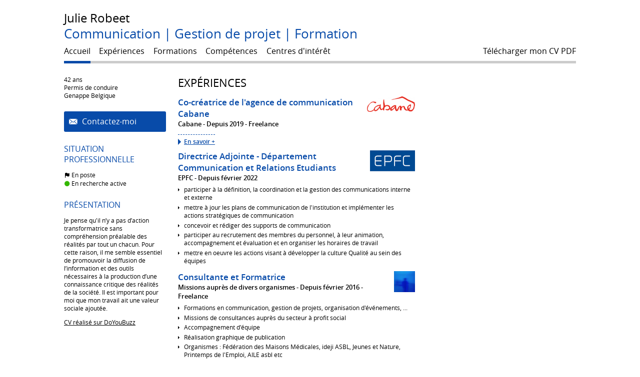

--- FILE ---
content_type: text/html; charset=UTF-8
request_url: https://www.doyoubuzz.com/julie-robeet
body_size: 38327
content:
    <!DOCTYPE html>
    <html class="cvViewer" lang="fr" itemscope itemtype ="http://schema.org/Person">
    <head prefix="og: http://ogp.me/ns# fb: http://ogp.me/ns/fb# profile: http://ogp.me/ns/profile#">
                        <title>Julie Robeet - Communication | Gestion de projet | Formation</title>
    <meta http-equiv="Content-Type" content="text/html; charset=utf-8" /><script type="text/javascript">(window.NREUM||(NREUM={})).init={ajax:{deny_list:["bam.nr-data.net"]},feature_flags:["soft_nav"]};(window.NREUM||(NREUM={})).loader_config={xpid:"VQUOUVJbGwACUVVRDgk=",licenseKey:"77627f5098",applicationID:"3254398",browserID:"3254401"};;/*! For license information please see nr-loader-full-1.308.0.min.js.LICENSE.txt */
(()=>{var e,t,r={384:(e,t,r)=>{"use strict";r.d(t,{NT:()=>a,US:()=>u,Zm:()=>o,bQ:()=>d,dV:()=>c,pV:()=>l});var n=r(6154),i=r(1863),s=r(1910);const a={beacon:"bam.nr-data.net",errorBeacon:"bam.nr-data.net"};function o(){return n.gm.NREUM||(n.gm.NREUM={}),void 0===n.gm.newrelic&&(n.gm.newrelic=n.gm.NREUM),n.gm.NREUM}function c(){let e=o();return e.o||(e.o={ST:n.gm.setTimeout,SI:n.gm.setImmediate||n.gm.setInterval,CT:n.gm.clearTimeout,XHR:n.gm.XMLHttpRequest,REQ:n.gm.Request,EV:n.gm.Event,PR:n.gm.Promise,MO:n.gm.MutationObserver,FETCH:n.gm.fetch,WS:n.gm.WebSocket},(0,s.i)(...Object.values(e.o))),e}function d(e,t){let r=o();r.initializedAgents??={},t.initializedAt={ms:(0,i.t)(),date:new Date},r.initializedAgents[e]=t}function u(e,t){o()[e]=t}function l(){return function(){let e=o();const t=e.info||{};e.info={beacon:a.beacon,errorBeacon:a.errorBeacon,...t}}(),function(){let e=o();const t=e.init||{};e.init={...t}}(),c(),function(){let e=o();const t=e.loader_config||{};e.loader_config={...t}}(),o()}},782:(e,t,r)=>{"use strict";r.d(t,{T:()=>n});const n=r(860).K7.pageViewTiming},860:(e,t,r)=>{"use strict";r.d(t,{$J:()=>u,K7:()=>c,P3:()=>d,XX:()=>i,Yy:()=>o,df:()=>s,qY:()=>n,v4:()=>a});const n="events",i="jserrors",s="browser/blobs",a="rum",o="browser/logs",c={ajax:"ajax",genericEvents:"generic_events",jserrors:i,logging:"logging",metrics:"metrics",pageAction:"page_action",pageViewEvent:"page_view_event",pageViewTiming:"page_view_timing",sessionReplay:"session_replay",sessionTrace:"session_trace",softNav:"soft_navigations",spa:"spa"},d={[c.pageViewEvent]:1,[c.pageViewTiming]:2,[c.metrics]:3,[c.jserrors]:4,[c.spa]:5,[c.ajax]:6,[c.sessionTrace]:7,[c.softNav]:8,[c.sessionReplay]:9,[c.logging]:10,[c.genericEvents]:11},u={[c.pageViewEvent]:a,[c.pageViewTiming]:n,[c.ajax]:n,[c.spa]:n,[c.softNav]:n,[c.metrics]:i,[c.jserrors]:i,[c.sessionTrace]:s,[c.sessionReplay]:s,[c.logging]:o,[c.genericEvents]:"ins"}},944:(e,t,r)=>{"use strict";r.d(t,{R:()=>i});var n=r(3241);function i(e,t){"function"==typeof console.debug&&(console.debug("New Relic Warning: https://github.com/newrelic/newrelic-browser-agent/blob/main/docs/warning-codes.md#".concat(e),t),(0,n.W)({agentIdentifier:null,drained:null,type:"data",name:"warn",feature:"warn",data:{code:e,secondary:t}}))}},993:(e,t,r)=>{"use strict";r.d(t,{A$:()=>s,ET:()=>a,TZ:()=>o,p_:()=>i});var n=r(860);const i={ERROR:"ERROR",WARN:"WARN",INFO:"INFO",DEBUG:"DEBUG",TRACE:"TRACE"},s={OFF:0,ERROR:1,WARN:2,INFO:3,DEBUG:4,TRACE:5},a="log",o=n.K7.logging},1541:(e,t,r)=>{"use strict";r.d(t,{U:()=>i,f:()=>n});const n={MFE:"MFE",BA:"BA"};function i(e,t){if(2!==t?.harvestEndpointVersion)return{};const r=t.agentRef.runtime.appMetadata.agents[0].entityGuid;return e?{"source.id":e.id,"source.name":e.name,"source.type":e.type,"parent.id":e.parent?.id||r,"parent.type":e.parent?.type||n.BA}:{"entity.guid":r,appId:t.agentRef.info.applicationID}}},1687:(e,t,r)=>{"use strict";r.d(t,{Ak:()=>d,Ze:()=>h,x3:()=>u});var n=r(3241),i=r(7836),s=r(3606),a=r(860),o=r(2646);const c={};function d(e,t){const r={staged:!1,priority:a.P3[t]||0};l(e),c[e].get(t)||c[e].set(t,r)}function u(e,t){e&&c[e]&&(c[e].get(t)&&c[e].delete(t),p(e,t,!1),c[e].size&&f(e))}function l(e){if(!e)throw new Error("agentIdentifier required");c[e]||(c[e]=new Map)}function h(e="",t="feature",r=!1){if(l(e),!e||!c[e].get(t)||r)return p(e,t);c[e].get(t).staged=!0,f(e)}function f(e){const t=Array.from(c[e]);t.every(([e,t])=>t.staged)&&(t.sort((e,t)=>e[1].priority-t[1].priority),t.forEach(([t])=>{c[e].delete(t),p(e,t)}))}function p(e,t,r=!0){const a=e?i.ee.get(e):i.ee,c=s.i.handlers;if(!a.aborted&&a.backlog&&c){if((0,n.W)({agentIdentifier:e,type:"lifecycle",name:"drain",feature:t}),r){const e=a.backlog[t],r=c[t];if(r){for(let t=0;e&&t<e.length;++t)g(e[t],r);Object.entries(r).forEach(([e,t])=>{Object.values(t||{}).forEach(t=>{t[0]?.on&&t[0]?.context()instanceof o.y&&t[0].on(e,t[1])})})}}a.isolatedBacklog||delete c[t],a.backlog[t]=null,a.emit("drain-"+t,[])}}function g(e,t){var r=e[1];Object.values(t[r]||{}).forEach(t=>{var r=e[0];if(t[0]===r){var n=t[1],i=e[3],s=e[2];n.apply(i,s)}})}},1738:(e,t,r)=>{"use strict";r.d(t,{U:()=>f,Y:()=>h});var n=r(3241),i=r(9908),s=r(1863),a=r(944),o=r(5701),c=r(3969),d=r(8362),u=r(860),l=r(4261);function h(e,t,r,s){const h=s||r;!h||h[e]&&h[e]!==d.d.prototype[e]||(h[e]=function(){(0,i.p)(c.xV,["API/"+e+"/called"],void 0,u.K7.metrics,r.ee),(0,n.W)({agentIdentifier:r.agentIdentifier,drained:!!o.B?.[r.agentIdentifier],type:"data",name:"api",feature:l.Pl+e,data:{}});try{return t.apply(this,arguments)}catch(e){(0,a.R)(23,e)}})}function f(e,t,r,n,a){const o=e.info;null===r?delete o.jsAttributes[t]:o.jsAttributes[t]=r,(a||null===r)&&(0,i.p)(l.Pl+n,[(0,s.t)(),t,r],void 0,"session",e.ee)}},1741:(e,t,r)=>{"use strict";r.d(t,{W:()=>s});var n=r(944),i=r(4261);class s{#e(e,...t){if(this[e]!==s.prototype[e])return this[e](...t);(0,n.R)(35,e)}addPageAction(e,t){return this.#e(i.hG,e,t)}register(e){return this.#e(i.eY,e)}recordCustomEvent(e,t){return this.#e(i.fF,e,t)}setPageViewName(e,t){return this.#e(i.Fw,e,t)}setCustomAttribute(e,t,r){return this.#e(i.cD,e,t,r)}noticeError(e,t){return this.#e(i.o5,e,t)}setUserId(e,t=!1){return this.#e(i.Dl,e,t)}setApplicationVersion(e){return this.#e(i.nb,e)}setErrorHandler(e){return this.#e(i.bt,e)}addRelease(e,t){return this.#e(i.k6,e,t)}log(e,t){return this.#e(i.$9,e,t)}start(){return this.#e(i.d3)}finished(e){return this.#e(i.BL,e)}recordReplay(){return this.#e(i.CH)}pauseReplay(){return this.#e(i.Tb)}addToTrace(e){return this.#e(i.U2,e)}setCurrentRouteName(e){return this.#e(i.PA,e)}interaction(e){return this.#e(i.dT,e)}wrapLogger(e,t,r){return this.#e(i.Wb,e,t,r)}measure(e,t){return this.#e(i.V1,e,t)}consent(e){return this.#e(i.Pv,e)}}},1863:(e,t,r)=>{"use strict";function n(){return Math.floor(performance.now())}r.d(t,{t:()=>n})},1910:(e,t,r)=>{"use strict";r.d(t,{i:()=>s});var n=r(944);const i=new Map;function s(...e){return e.every(e=>{if(i.has(e))return i.get(e);const t="function"==typeof e?e.toString():"",r=t.includes("[native code]"),s=t.includes("nrWrapper");return r||s||(0,n.R)(64,e?.name||t),i.set(e,r),r})}},2555:(e,t,r)=>{"use strict";r.d(t,{D:()=>o,f:()=>a});var n=r(384),i=r(8122);const s={beacon:n.NT.beacon,errorBeacon:n.NT.errorBeacon,licenseKey:void 0,applicationID:void 0,sa:void 0,queueTime:void 0,applicationTime:void 0,ttGuid:void 0,user:void 0,account:void 0,product:void 0,extra:void 0,jsAttributes:{},userAttributes:void 0,atts:void 0,transactionName:void 0,tNamePlain:void 0};function a(e){try{return!!e.licenseKey&&!!e.errorBeacon&&!!e.applicationID}catch(e){return!1}}const o=e=>(0,i.a)(e,s)},2614:(e,t,r)=>{"use strict";r.d(t,{BB:()=>a,H3:()=>n,g:()=>d,iL:()=>c,tS:()=>o,uh:()=>i,wk:()=>s});const n="NRBA",i="SESSION",s=144e5,a=18e5,o={STARTED:"session-started",PAUSE:"session-pause",RESET:"session-reset",RESUME:"session-resume",UPDATE:"session-update"},c={SAME_TAB:"same-tab",CROSS_TAB:"cross-tab"},d={OFF:0,FULL:1,ERROR:2}},2646:(e,t,r)=>{"use strict";r.d(t,{y:()=>n});class n{constructor(e){this.contextId=e}}},2843:(e,t,r)=>{"use strict";r.d(t,{G:()=>s,u:()=>i});var n=r(3878);function i(e,t=!1,r,i){(0,n.DD)("visibilitychange",function(){if(t)return void("hidden"===document.visibilityState&&e());e(document.visibilityState)},r,i)}function s(e,t,r){(0,n.sp)("pagehide",e,t,r)}},3241:(e,t,r)=>{"use strict";r.d(t,{W:()=>s});var n=r(6154);const i="newrelic";function s(e={}){try{n.gm.dispatchEvent(new CustomEvent(i,{detail:e}))}catch(e){}}},3304:(e,t,r)=>{"use strict";r.d(t,{A:()=>s});var n=r(7836);const i=()=>{const e=new WeakSet;return(t,r)=>{if("object"==typeof r&&null!==r){if(e.has(r))return;e.add(r)}return r}};function s(e){try{return JSON.stringify(e,i())??""}catch(e){try{n.ee.emit("internal-error",[e])}catch(e){}return""}}},3333:(e,t,r)=>{"use strict";r.d(t,{$v:()=>u,TZ:()=>n,Xh:()=>c,Zp:()=>i,kd:()=>d,mq:()=>o,nf:()=>a,qN:()=>s});const n=r(860).K7.genericEvents,i=["auxclick","click","copy","keydown","paste","scrollend"],s=["focus","blur"],a=4,o=1e3,c=2e3,d=["PageAction","UserAction","BrowserPerformance"],u={RESOURCES:"experimental.resources",REGISTER:"register"}},3434:(e,t,r)=>{"use strict";r.d(t,{Jt:()=>s,YM:()=>d});var n=r(7836),i=r(5607);const s="nr@original:".concat(i.W),a=50;var o=Object.prototype.hasOwnProperty,c=!1;function d(e,t){return e||(e=n.ee),r.inPlace=function(e,t,n,i,s){n||(n="");const a="-"===n.charAt(0);for(let o=0;o<t.length;o++){const c=t[o],d=e[c];l(d)||(e[c]=r(d,a?c+n:n,i,c,s))}},r.flag=s,r;function r(t,r,n,c,d){return l(t)?t:(r||(r=""),nrWrapper[s]=t,function(e,t,r){if(Object.defineProperty&&Object.keys)try{return Object.keys(e).forEach(function(r){Object.defineProperty(t,r,{get:function(){return e[r]},set:function(t){return e[r]=t,t}})}),t}catch(e){u([e],r)}for(var n in e)o.call(e,n)&&(t[n]=e[n])}(t,nrWrapper,e),nrWrapper);function nrWrapper(){var s,o,l,h;let f;try{o=this,s=[...arguments],l="function"==typeof n?n(s,o):n||{}}catch(t){u([t,"",[s,o,c],l],e)}i(r+"start",[s,o,c],l,d);const p=performance.now();let g;try{return h=t.apply(o,s),g=performance.now(),h}catch(e){throw g=performance.now(),i(r+"err",[s,o,e],l,d),f=e,f}finally{const e=g-p,t={start:p,end:g,duration:e,isLongTask:e>=a,methodName:c,thrownError:f};t.isLongTask&&i("long-task",[t,o],l,d),i(r+"end",[s,o,h],l,d)}}}function i(r,n,i,s){if(!c||t){var a=c;c=!0;try{e.emit(r,n,i,t,s)}catch(t){u([t,r,n,i],e)}c=a}}}function u(e,t){t||(t=n.ee);try{t.emit("internal-error",e)}catch(e){}}function l(e){return!(e&&"function"==typeof e&&e.apply&&!e[s])}},3606:(e,t,r)=>{"use strict";r.d(t,{i:()=>s});var n=r(9908);s.on=a;var i=s.handlers={};function s(e,t,r,s){a(s||n.d,i,e,t,r)}function a(e,t,r,i,s){s||(s="feature"),e||(e=n.d);var a=t[s]=t[s]||{};(a[r]=a[r]||[]).push([e,i])}},3738:(e,t,r)=>{"use strict";r.d(t,{He:()=>i,Kp:()=>o,Lc:()=>d,Rz:()=>u,TZ:()=>n,bD:()=>s,d3:()=>a,jx:()=>l,sl:()=>h,uP:()=>c});const n=r(860).K7.sessionTrace,i="bstResource",s="resource",a="-start",o="-end",c="fn"+a,d="fn"+o,u="pushState",l=1e3,h=3e4},3785:(e,t,r)=>{"use strict";r.d(t,{R:()=>c,b:()=>d});var n=r(9908),i=r(1863),s=r(860),a=r(3969),o=r(993);function c(e,t,r={},c=o.p_.INFO,d=!0,u,l=(0,i.t)()){(0,n.p)(a.xV,["API/logging/".concat(c.toLowerCase(),"/called")],void 0,s.K7.metrics,e),(0,n.p)(o.ET,[l,t,r,c,d,u],void 0,s.K7.logging,e)}function d(e){return"string"==typeof e&&Object.values(o.p_).some(t=>t===e.toUpperCase().trim())}},3878:(e,t,r)=>{"use strict";function n(e,t){return{capture:e,passive:!1,signal:t}}function i(e,t,r=!1,i){window.addEventListener(e,t,n(r,i))}function s(e,t,r=!1,i){document.addEventListener(e,t,n(r,i))}r.d(t,{DD:()=>s,jT:()=>n,sp:()=>i})},3969:(e,t,r)=>{"use strict";r.d(t,{TZ:()=>n,XG:()=>o,rs:()=>i,xV:()=>a,z_:()=>s});const n=r(860).K7.metrics,i="sm",s="cm",a="storeSupportabilityMetrics",o="storeEventMetrics"},4234:(e,t,r)=>{"use strict";r.d(t,{W:()=>s});var n=r(7836),i=r(1687);class s{constructor(e,t){this.agentIdentifier=e,this.ee=n.ee.get(e),this.featureName=t,this.blocked=!1}deregisterDrain(){(0,i.x3)(this.agentIdentifier,this.featureName)}}},4261:(e,t,r)=>{"use strict";r.d(t,{$9:()=>d,BL:()=>o,CH:()=>f,Dl:()=>w,Fw:()=>y,PA:()=>m,Pl:()=>n,Pv:()=>T,Tb:()=>l,U2:()=>s,V1:()=>E,Wb:()=>x,bt:()=>b,cD:()=>v,d3:()=>R,dT:()=>c,eY:()=>p,fF:()=>h,hG:()=>i,k6:()=>a,nb:()=>g,o5:()=>u});const n="api-",i="addPageAction",s="addToTrace",a="addRelease",o="finished",c="interaction",d="log",u="noticeError",l="pauseReplay",h="recordCustomEvent",f="recordReplay",p="register",g="setApplicationVersion",m="setCurrentRouteName",v="setCustomAttribute",b="setErrorHandler",y="setPageViewName",w="setUserId",R="start",x="wrapLogger",E="measure",T="consent"},5205:(e,t,r)=>{"use strict";r.d(t,{j:()=>S});var n=r(384),i=r(1741);var s=r(2555),a=r(3333);const o=e=>{if(!e||"string"!=typeof e)return!1;try{document.createDocumentFragment().querySelector(e)}catch{return!1}return!0};var c=r(2614),d=r(944),u=r(8122);const l="[data-nr-mask]",h=e=>(0,u.a)(e,(()=>{const e={feature_flags:[],experimental:{allow_registered_children:!1,resources:!1},mask_selector:"*",block_selector:"[data-nr-block]",mask_input_options:{color:!1,date:!1,"datetime-local":!1,email:!1,month:!1,number:!1,range:!1,search:!1,tel:!1,text:!1,time:!1,url:!1,week:!1,textarea:!1,select:!1,password:!0}};return{ajax:{deny_list:void 0,block_internal:!0,enabled:!0,autoStart:!0},api:{get allow_registered_children(){return e.feature_flags.includes(a.$v.REGISTER)||e.experimental.allow_registered_children},set allow_registered_children(t){e.experimental.allow_registered_children=t},duplicate_registered_data:!1},browser_consent_mode:{enabled:!1},distributed_tracing:{enabled:void 0,exclude_newrelic_header:void 0,cors_use_newrelic_header:void 0,cors_use_tracecontext_headers:void 0,allowed_origins:void 0},get feature_flags(){return e.feature_flags},set feature_flags(t){e.feature_flags=t},generic_events:{enabled:!0,autoStart:!0},harvest:{interval:30},jserrors:{enabled:!0,autoStart:!0},logging:{enabled:!0,autoStart:!0},metrics:{enabled:!0,autoStart:!0},obfuscate:void 0,page_action:{enabled:!0},page_view_event:{enabled:!0,autoStart:!0},page_view_timing:{enabled:!0,autoStart:!0},performance:{capture_marks:!1,capture_measures:!1,capture_detail:!0,resources:{get enabled(){return e.feature_flags.includes(a.$v.RESOURCES)||e.experimental.resources},set enabled(t){e.experimental.resources=t},asset_types:[],first_party_domains:[],ignore_newrelic:!0}},privacy:{cookies_enabled:!0},proxy:{assets:void 0,beacon:void 0},session:{expiresMs:c.wk,inactiveMs:c.BB},session_replay:{autoStart:!0,enabled:!1,preload:!1,sampling_rate:10,error_sampling_rate:100,collect_fonts:!1,inline_images:!1,fix_stylesheets:!0,mask_all_inputs:!0,get mask_text_selector(){return e.mask_selector},set mask_text_selector(t){o(t)?e.mask_selector="".concat(t,",").concat(l):""===t||null===t?e.mask_selector=l:(0,d.R)(5,t)},get block_class(){return"nr-block"},get ignore_class(){return"nr-ignore"},get mask_text_class(){return"nr-mask"},get block_selector(){return e.block_selector},set block_selector(t){o(t)?e.block_selector+=",".concat(t):""!==t&&(0,d.R)(6,t)},get mask_input_options(){return e.mask_input_options},set mask_input_options(t){t&&"object"==typeof t?e.mask_input_options={...t,password:!0}:(0,d.R)(7,t)}},session_trace:{enabled:!0,autoStart:!0},soft_navigations:{enabled:!0,autoStart:!0},spa:{enabled:!0,autoStart:!0},ssl:void 0,user_actions:{enabled:!0,elementAttributes:["id","className","tagName","type"]}}})());var f=r(6154),p=r(9324);let g=0;const m={buildEnv:p.F3,distMethod:p.Xs,version:p.xv,originTime:f.WN},v={consented:!1},b={appMetadata:{},get consented(){return this.session?.state?.consent||v.consented},set consented(e){v.consented=e},customTransaction:void 0,denyList:void 0,disabled:!1,harvester:void 0,isolatedBacklog:!1,isRecording:!1,loaderType:void 0,maxBytes:3e4,obfuscator:void 0,onerror:void 0,ptid:void 0,releaseIds:{},session:void 0,timeKeeper:void 0,registeredEntities:[],jsAttributesMetadata:{bytes:0},get harvestCount(){return++g}},y=e=>{const t=(0,u.a)(e,b),r=Object.keys(m).reduce((e,t)=>(e[t]={value:m[t],writable:!1,configurable:!0,enumerable:!0},e),{});return Object.defineProperties(t,r)};var w=r(5701);const R=e=>{const t=e.startsWith("http");e+="/",r.p=t?e:"https://"+e};var x=r(7836),E=r(3241);const T={accountID:void 0,trustKey:void 0,agentID:void 0,licenseKey:void 0,applicationID:void 0,xpid:void 0},A=e=>(0,u.a)(e,T),_=new Set;function S(e,t={},r,a){let{init:o,info:c,loader_config:d,runtime:u={},exposed:l=!0}=t;if(!c){const e=(0,n.pV)();o=e.init,c=e.info,d=e.loader_config}e.init=h(o||{}),e.loader_config=A(d||{}),c.jsAttributes??={},f.bv&&(c.jsAttributes.isWorker=!0),e.info=(0,s.D)(c);const p=e.init,g=[c.beacon,c.errorBeacon];_.has(e.agentIdentifier)||(p.proxy.assets&&(R(p.proxy.assets),g.push(p.proxy.assets)),p.proxy.beacon&&g.push(p.proxy.beacon),e.beacons=[...g],function(e){const t=(0,n.pV)();Object.getOwnPropertyNames(i.W.prototype).forEach(r=>{const n=i.W.prototype[r];if("function"!=typeof n||"constructor"===n)return;let s=t[r];e[r]&&!1!==e.exposed&&"micro-agent"!==e.runtime?.loaderType&&(t[r]=(...t)=>{const n=e[r](...t);return s?s(...t):n})})}(e),(0,n.US)("activatedFeatures",w.B)),u.denyList=[...p.ajax.deny_list||[],...p.ajax.block_internal?g:[]],u.ptid=e.agentIdentifier,u.loaderType=r,e.runtime=y(u),_.has(e.agentIdentifier)||(e.ee=x.ee.get(e.agentIdentifier),e.exposed=l,(0,E.W)({agentIdentifier:e.agentIdentifier,drained:!!w.B?.[e.agentIdentifier],type:"lifecycle",name:"initialize",feature:void 0,data:e.config})),_.add(e.agentIdentifier)}},5270:(e,t,r)=>{"use strict";r.d(t,{Aw:()=>a,SR:()=>s,rF:()=>o});var n=r(384),i=r(7767);function s(e){return!!(0,n.dV)().o.MO&&(0,i.V)(e)&&!0===e?.session_trace.enabled}function a(e){return!0===e?.session_replay.preload&&s(e)}function o(e,t){try{if("string"==typeof t?.type){if("password"===t.type.toLowerCase())return"*".repeat(e?.length||0);if(void 0!==t?.dataset?.nrUnmask||t?.classList?.contains("nr-unmask"))return e}}catch(e){}return"string"==typeof e?e.replace(/[\S]/g,"*"):"*".repeat(e?.length||0)}},5289:(e,t,r)=>{"use strict";r.d(t,{GG:()=>a,Qr:()=>c,sB:()=>o});var n=r(3878),i=r(6389);function s(){return"undefined"==typeof document||"complete"===document.readyState}function a(e,t){if(s())return e();const r=(0,i.J)(e),a=setInterval(()=>{s()&&(clearInterval(a),r())},500);(0,n.sp)("load",r,t)}function o(e){if(s())return e();(0,n.DD)("DOMContentLoaded",e)}function c(e){if(s())return e();(0,n.sp)("popstate",e)}},5607:(e,t,r)=>{"use strict";r.d(t,{W:()=>n});const n=(0,r(9566).bz)()},5701:(e,t,r)=>{"use strict";r.d(t,{B:()=>s,t:()=>a});var n=r(3241);const i=new Set,s={};function a(e,t){const r=t.agentIdentifier;s[r]??={},e&&"object"==typeof e&&(i.has(r)||(t.ee.emit("rumresp",[e]),s[r]=e,i.add(r),(0,n.W)({agentIdentifier:r,loaded:!0,drained:!0,type:"lifecycle",name:"load",feature:void 0,data:e})))}},6154:(e,t,r)=>{"use strict";r.d(t,{OF:()=>d,RI:()=>i,WN:()=>h,bv:()=>s,eN:()=>f,gm:()=>a,lR:()=>l,m:()=>c,mw:()=>o,sb:()=>u});var n=r(1863);const i="undefined"!=typeof window&&!!window.document,s="undefined"!=typeof WorkerGlobalScope&&("undefined"!=typeof self&&self instanceof WorkerGlobalScope&&self.navigator instanceof WorkerNavigator||"undefined"!=typeof globalThis&&globalThis instanceof WorkerGlobalScope&&globalThis.navigator instanceof WorkerNavigator),a=i?window:"undefined"!=typeof WorkerGlobalScope&&("undefined"!=typeof self&&self instanceof WorkerGlobalScope&&self||"undefined"!=typeof globalThis&&globalThis instanceof WorkerGlobalScope&&globalThis),o=Boolean("hidden"===a?.document?.visibilityState),c=""+a?.location,d=/iPad|iPhone|iPod/.test(a.navigator?.userAgent),u=d&&"undefined"==typeof SharedWorker,l=(()=>{const e=a.navigator?.userAgent?.match(/Firefox[/\s](\d+\.\d+)/);return Array.isArray(e)&&e.length>=2?+e[1]:0})(),h=Date.now()-(0,n.t)(),f=()=>"undefined"!=typeof PerformanceNavigationTiming&&a?.performance?.getEntriesByType("navigation")?.[0]?.responseStart},6344:(e,t,r)=>{"use strict";r.d(t,{BB:()=>u,Qb:()=>l,TZ:()=>i,Ug:()=>a,Vh:()=>s,_s:()=>o,bc:()=>d,yP:()=>c});var n=r(2614);const i=r(860).K7.sessionReplay,s="errorDuringReplay",a=.12,o={DomContentLoaded:0,Load:1,FullSnapshot:2,IncrementalSnapshot:3,Meta:4,Custom:5},c={[n.g.ERROR]:15e3,[n.g.FULL]:3e5,[n.g.OFF]:0},d={RESET:{message:"Session was reset",sm:"Reset"},IMPORT:{message:"Recorder failed to import",sm:"Import"},TOO_MANY:{message:"429: Too Many Requests",sm:"Too-Many"},TOO_BIG:{message:"Payload was too large",sm:"Too-Big"},CROSS_TAB:{message:"Session Entity was set to OFF on another tab",sm:"Cross-Tab"},ENTITLEMENTS:{message:"Session Replay is not allowed and will not be started",sm:"Entitlement"}},u=5e3,l={API:"api",RESUME:"resume",SWITCH_TO_FULL:"switchToFull",INITIALIZE:"initialize",PRELOAD:"preload"}},6389:(e,t,r)=>{"use strict";function n(e,t=500,r={}){const n=r?.leading||!1;let i;return(...r)=>{n&&void 0===i&&(e.apply(this,r),i=setTimeout(()=>{i=clearTimeout(i)},t)),n||(clearTimeout(i),i=setTimeout(()=>{e.apply(this,r)},t))}}function i(e){let t=!1;return(...r)=>{t||(t=!0,e.apply(this,r))}}r.d(t,{J:()=>i,s:()=>n})},6630:(e,t,r)=>{"use strict";r.d(t,{T:()=>n});const n=r(860).K7.pageViewEvent},6774:(e,t,r)=>{"use strict";r.d(t,{T:()=>n});const n=r(860).K7.jserrors},7295:(e,t,r)=>{"use strict";r.d(t,{Xv:()=>a,gX:()=>i,iW:()=>s});var n=[];function i(e){if(!e||s(e))return!1;if(0===n.length)return!0;if("*"===n[0].hostname)return!1;for(var t=0;t<n.length;t++){var r=n[t];if(r.hostname.test(e.hostname)&&r.pathname.test(e.pathname))return!1}return!0}function s(e){return void 0===e.hostname}function a(e){if(n=[],e&&e.length)for(var t=0;t<e.length;t++){let r=e[t];if(!r)continue;if("*"===r)return void(n=[{hostname:"*"}]);0===r.indexOf("http://")?r=r.substring(7):0===r.indexOf("https://")&&(r=r.substring(8));const i=r.indexOf("/");let s,a;i>0?(s=r.substring(0,i),a=r.substring(i)):(s=r,a="*");let[c]=s.split(":");n.push({hostname:o(c),pathname:o(a,!0)})}}function o(e,t=!1){const r=e.replace(/[.+?^${}()|[\]\\]/g,e=>"\\"+e).replace(/\*/g,".*?");return new RegExp((t?"^":"")+r+"$")}},7485:(e,t,r)=>{"use strict";r.d(t,{D:()=>i});var n=r(6154);function i(e){if(0===(e||"").indexOf("data:"))return{protocol:"data"};try{const t=new URL(e,location.href),r={port:t.port,hostname:t.hostname,pathname:t.pathname,search:t.search,protocol:t.protocol.slice(0,t.protocol.indexOf(":")),sameOrigin:t.protocol===n.gm?.location?.protocol&&t.host===n.gm?.location?.host};return r.port&&""!==r.port||("http:"===t.protocol&&(r.port="80"),"https:"===t.protocol&&(r.port="443")),r.pathname&&""!==r.pathname?r.pathname.startsWith("/")||(r.pathname="/".concat(r.pathname)):r.pathname="/",r}catch(e){return{}}}},7699:(e,t,r)=>{"use strict";r.d(t,{It:()=>s,KC:()=>o,No:()=>i,qh:()=>a});var n=r(860);const i=16e3,s=1e6,a="SESSION_ERROR",o={[n.K7.logging]:!0,[n.K7.genericEvents]:!1,[n.K7.jserrors]:!1,[n.K7.ajax]:!1}},7767:(e,t,r)=>{"use strict";r.d(t,{V:()=>i});var n=r(6154);const i=e=>n.RI&&!0===e?.privacy.cookies_enabled},7836:(e,t,r)=>{"use strict";r.d(t,{P:()=>o,ee:()=>c});var n=r(384),i=r(8990),s=r(2646),a=r(5607);const o="nr@context:".concat(a.W),c=function e(t,r){var n={},a={},u={},l=!1;try{l=16===r.length&&d.initializedAgents?.[r]?.runtime.isolatedBacklog}catch(e){}var h={on:p,addEventListener:p,removeEventListener:function(e,t){var r=n[e];if(!r)return;for(var i=0;i<r.length;i++)r[i]===t&&r.splice(i,1)},emit:function(e,r,n,i,s){!1!==s&&(s=!0);if(c.aborted&&!i)return;t&&s&&t.emit(e,r,n);var o=f(n);g(e).forEach(e=>{e.apply(o,r)});var d=v()[a[e]];d&&d.push([h,e,r,o]);return o},get:m,listeners:g,context:f,buffer:function(e,t){const r=v();if(t=t||"feature",h.aborted)return;Object.entries(e||{}).forEach(([e,n])=>{a[n]=t,t in r||(r[t]=[])})},abort:function(){h._aborted=!0,Object.keys(h.backlog).forEach(e=>{delete h.backlog[e]})},isBuffering:function(e){return!!v()[a[e]]},debugId:r,backlog:l?{}:t&&"object"==typeof t.backlog?t.backlog:{},isolatedBacklog:l};return Object.defineProperty(h,"aborted",{get:()=>{let e=h._aborted||!1;return e||(t&&(e=t.aborted),e)}}),h;function f(e){return e&&e instanceof s.y?e:e?(0,i.I)(e,o,()=>new s.y(o)):new s.y(o)}function p(e,t){n[e]=g(e).concat(t)}function g(e){return n[e]||[]}function m(t){return u[t]=u[t]||e(h,t)}function v(){return h.backlog}}(void 0,"globalEE"),d=(0,n.Zm)();d.ee||(d.ee=c)},8122:(e,t,r)=>{"use strict";r.d(t,{a:()=>i});var n=r(944);function i(e,t){try{if(!e||"object"!=typeof e)return(0,n.R)(3);if(!t||"object"!=typeof t)return(0,n.R)(4);const r=Object.create(Object.getPrototypeOf(t),Object.getOwnPropertyDescriptors(t)),s=0===Object.keys(r).length?e:r;for(let a in s)if(void 0!==e[a])try{if(null===e[a]){r[a]=null;continue}Array.isArray(e[a])&&Array.isArray(t[a])?r[a]=Array.from(new Set([...e[a],...t[a]])):"object"==typeof e[a]&&"object"==typeof t[a]?r[a]=i(e[a],t[a]):r[a]=e[a]}catch(e){r[a]||(0,n.R)(1,e)}return r}catch(e){(0,n.R)(2,e)}}},8139:(e,t,r)=>{"use strict";r.d(t,{u:()=>h});var n=r(7836),i=r(3434),s=r(8990),a=r(6154);const o={},c=a.gm.XMLHttpRequest,d="addEventListener",u="removeEventListener",l="nr@wrapped:".concat(n.P);function h(e){var t=function(e){return(e||n.ee).get("events")}(e);if(o[t.debugId]++)return t;o[t.debugId]=1;var r=(0,i.YM)(t,!0);function h(e){r.inPlace(e,[d,u],"-",p)}function p(e,t){return e[1]}return"getPrototypeOf"in Object&&(a.RI&&f(document,h),c&&f(c.prototype,h),f(a.gm,h)),t.on(d+"-start",function(e,t){var n=e[1];if(null!==n&&("function"==typeof n||"object"==typeof n)&&"newrelic"!==e[0]){var i=(0,s.I)(n,l,function(){var e={object:function(){if("function"!=typeof n.handleEvent)return;return n.handleEvent.apply(n,arguments)},function:n}[typeof n];return e?r(e,"fn-",null,e.name||"anonymous"):n});this.wrapped=e[1]=i}}),t.on(u+"-start",function(e){e[1]=this.wrapped||e[1]}),t}function f(e,t,...r){let n=e;for(;"object"==typeof n&&!Object.prototype.hasOwnProperty.call(n,d);)n=Object.getPrototypeOf(n);n&&t(n,...r)}},8362:(e,t,r)=>{"use strict";r.d(t,{d:()=>s});var n=r(9566),i=r(1741);class s extends i.W{agentIdentifier=(0,n.LA)(16)}},8374:(e,t,r)=>{r.nc=(()=>{try{return document?.currentScript?.nonce}catch(e){}return""})()},8990:(e,t,r)=>{"use strict";r.d(t,{I:()=>i});var n=Object.prototype.hasOwnProperty;function i(e,t,r){if(n.call(e,t))return e[t];var i=r();if(Object.defineProperty&&Object.keys)try{return Object.defineProperty(e,t,{value:i,writable:!0,enumerable:!1}),i}catch(e){}return e[t]=i,i}},9119:(e,t,r)=>{"use strict";r.d(t,{L:()=>s});var n=/([^?#]*)[^#]*(#[^?]*|$).*/,i=/([^?#]*)().*/;function s(e,t){return e?e.replace(t?n:i,"$1$2"):e}},9300:(e,t,r)=>{"use strict";r.d(t,{T:()=>n});const n=r(860).K7.ajax},9324:(e,t,r)=>{"use strict";r.d(t,{AJ:()=>a,F3:()=>i,Xs:()=>s,Yq:()=>o,xv:()=>n});const n="1.308.0",i="PROD",s="CDN",a="@newrelic/rrweb",o="1.0.1"},9566:(e,t,r)=>{"use strict";r.d(t,{LA:()=>o,ZF:()=>c,bz:()=>a,el:()=>d});var n=r(6154);const i="xxxxxxxx-xxxx-4xxx-yxxx-xxxxxxxxxxxx";function s(e,t){return e?15&e[t]:16*Math.random()|0}function a(){const e=n.gm?.crypto||n.gm?.msCrypto;let t,r=0;return e&&e.getRandomValues&&(t=e.getRandomValues(new Uint8Array(30))),i.split("").map(e=>"x"===e?s(t,r++).toString(16):"y"===e?(3&s()|8).toString(16):e).join("")}function o(e){const t=n.gm?.crypto||n.gm?.msCrypto;let r,i=0;t&&t.getRandomValues&&(r=t.getRandomValues(new Uint8Array(e)));const a=[];for(var o=0;o<e;o++)a.push(s(r,i++).toString(16));return a.join("")}function c(){return o(16)}function d(){return o(32)}},9908:(e,t,r)=>{"use strict";r.d(t,{d:()=>n,p:()=>i});var n=r(7836).ee.get("handle");function i(e,t,r,i,s){s?(s.buffer([e],i),s.emit(e,t,r)):(n.buffer([e],i),n.emit(e,t,r))}}},n={};function i(e){var t=n[e];if(void 0!==t)return t.exports;var s=n[e]={exports:{}};return r[e](s,s.exports,i),s.exports}i.m=r,i.d=(e,t)=>{for(var r in t)i.o(t,r)&&!i.o(e,r)&&Object.defineProperty(e,r,{enumerable:!0,get:t[r]})},i.f={},i.e=e=>Promise.all(Object.keys(i.f).reduce((t,r)=>(i.f[r](e,t),t),[])),i.u=e=>({95:"nr-full-compressor",222:"nr-full-recorder",891:"nr-full"}[e]+"-1.308.0.min.js"),i.o=(e,t)=>Object.prototype.hasOwnProperty.call(e,t),e={},t="NRBA-1.308.0.PROD:",i.l=(r,n,s,a)=>{if(e[r])e[r].push(n);else{var o,c;if(void 0!==s)for(var d=document.getElementsByTagName("script"),u=0;u<d.length;u++){var l=d[u];if(l.getAttribute("src")==r||l.getAttribute("data-webpack")==t+s){o=l;break}}if(!o){c=!0;var h={891:"sha512-fcveNDcpRQS9OweGhN4uJe88Qmg+EVyH6j/wngwL2Le0m7LYyz7q+JDx7KBxsdDF4TaPVsSmHg12T3pHwdLa7w==",222:"sha512-O8ZzdvgB4fRyt7k2Qrr4STpR+tCA2mcQEig6/dP3rRy9uEx1CTKQ6cQ7Src0361y7xS434ua+zIPo265ZpjlEg==",95:"sha512-jDWejat/6/UDex/9XjYoPPmpMPuEvBCSuCg/0tnihjbn5bh9mP3An0NzFV9T5Tc+3kKhaXaZA8UIKPAanD2+Gw=="};(o=document.createElement("script")).charset="utf-8",i.nc&&o.setAttribute("nonce",i.nc),o.setAttribute("data-webpack",t+s),o.src=r,0!==o.src.indexOf(window.location.origin+"/")&&(o.crossOrigin="anonymous"),h[a]&&(o.integrity=h[a])}e[r]=[n];var f=(t,n)=>{o.onerror=o.onload=null,clearTimeout(p);var i=e[r];if(delete e[r],o.parentNode&&o.parentNode.removeChild(o),i&&i.forEach(e=>e(n)),t)return t(n)},p=setTimeout(f.bind(null,void 0,{type:"timeout",target:o}),12e4);o.onerror=f.bind(null,o.onerror),o.onload=f.bind(null,o.onload),c&&document.head.appendChild(o)}},i.r=e=>{"undefined"!=typeof Symbol&&Symbol.toStringTag&&Object.defineProperty(e,Symbol.toStringTag,{value:"Module"}),Object.defineProperty(e,"__esModule",{value:!0})},i.p="https://js-agent.newrelic.com/",(()=>{var e={85:0,959:0};i.f.j=(t,r)=>{var n=i.o(e,t)?e[t]:void 0;if(0!==n)if(n)r.push(n[2]);else{var s=new Promise((r,i)=>n=e[t]=[r,i]);r.push(n[2]=s);var a=i.p+i.u(t),o=new Error;i.l(a,r=>{if(i.o(e,t)&&(0!==(n=e[t])&&(e[t]=void 0),n)){var s=r&&("load"===r.type?"missing":r.type),a=r&&r.target&&r.target.src;o.message="Loading chunk "+t+" failed: ("+s+": "+a+")",o.name="ChunkLoadError",o.type=s,o.request=a,n[1](o)}},"chunk-"+t,t)}};var t=(t,r)=>{var n,s,[a,o,c]=r,d=0;if(a.some(t=>0!==e[t])){for(n in o)i.o(o,n)&&(i.m[n]=o[n]);if(c)c(i)}for(t&&t(r);d<a.length;d++)s=a[d],i.o(e,s)&&e[s]&&e[s][0](),e[s]=0},r=self["webpackChunk:NRBA-1.308.0.PROD"]=self["webpackChunk:NRBA-1.308.0.PROD"]||[];r.forEach(t.bind(null,0)),r.push=t.bind(null,r.push.bind(r))})(),(()=>{"use strict";i(8374);var e=i(8362),t=i(860);const r=Object.values(t.K7);var n=i(5205);var s=i(9908),a=i(1863),o=i(4261),c=i(1738);var d=i(1687),u=i(4234),l=i(5289),h=i(6154),f=i(944),p=i(5270),g=i(7767),m=i(6389),v=i(7699);class b extends u.W{constructor(e,t){super(e.agentIdentifier,t),this.agentRef=e,this.abortHandler=void 0,this.featAggregate=void 0,this.loadedSuccessfully=void 0,this.onAggregateImported=new Promise(e=>{this.loadedSuccessfully=e}),this.deferred=Promise.resolve(),!1===e.init[this.featureName].autoStart?this.deferred=new Promise((t,r)=>{this.ee.on("manual-start-all",(0,m.J)(()=>{(0,d.Ak)(e.agentIdentifier,this.featureName),t()}))}):(0,d.Ak)(e.agentIdentifier,t)}importAggregator(e,t,r={}){if(this.featAggregate)return;const n=async()=>{let n;await this.deferred;try{if((0,g.V)(e.init)){const{setupAgentSession:t}=await i.e(891).then(i.bind(i,8766));n=t(e)}}catch(e){(0,f.R)(20,e),this.ee.emit("internal-error",[e]),(0,s.p)(v.qh,[e],void 0,this.featureName,this.ee)}try{if(!this.#t(this.featureName,n,e.init))return(0,d.Ze)(this.agentIdentifier,this.featureName),void this.loadedSuccessfully(!1);const{Aggregate:i}=await t();this.featAggregate=new i(e,r),e.runtime.harvester.initializedAggregates.push(this.featAggregate),this.loadedSuccessfully(!0)}catch(e){(0,f.R)(34,e),this.abortHandler?.(),(0,d.Ze)(this.agentIdentifier,this.featureName,!0),this.loadedSuccessfully(!1),this.ee&&this.ee.abort()}};h.RI?(0,l.GG)(()=>n(),!0):n()}#t(e,r,n){if(this.blocked)return!1;switch(e){case t.K7.sessionReplay:return(0,p.SR)(n)&&!!r;case t.K7.sessionTrace:return!!r;default:return!0}}}var y=i(6630),w=i(2614),R=i(3241);class x extends b{static featureName=y.T;constructor(e){var t;super(e,y.T),this.setupInspectionEvents(e.agentIdentifier),t=e,(0,c.Y)(o.Fw,function(e,r){"string"==typeof e&&("/"!==e.charAt(0)&&(e="/"+e),t.runtime.customTransaction=(r||"http://custom.transaction")+e,(0,s.p)(o.Pl+o.Fw,[(0,a.t)()],void 0,void 0,t.ee))},t),this.importAggregator(e,()=>i.e(891).then(i.bind(i,3718)))}setupInspectionEvents(e){const t=(t,r)=>{t&&(0,R.W)({agentIdentifier:e,timeStamp:t.timeStamp,loaded:"complete"===t.target.readyState,type:"window",name:r,data:t.target.location+""})};(0,l.sB)(e=>{t(e,"DOMContentLoaded")}),(0,l.GG)(e=>{t(e,"load")}),(0,l.Qr)(e=>{t(e,"navigate")}),this.ee.on(w.tS.UPDATE,(t,r)=>{(0,R.W)({agentIdentifier:e,type:"lifecycle",name:"session",data:r})})}}var E=i(384);class T extends e.d{constructor(e){var t;(super(),h.gm)?(this.features={},(0,E.bQ)(this.agentIdentifier,this),this.desiredFeatures=new Set(e.features||[]),this.desiredFeatures.add(x),(0,n.j)(this,e,e.loaderType||"agent"),t=this,(0,c.Y)(o.cD,function(e,r,n=!1){if("string"==typeof e){if(["string","number","boolean"].includes(typeof r)||null===r)return(0,c.U)(t,e,r,o.cD,n);(0,f.R)(40,typeof r)}else(0,f.R)(39,typeof e)},t),function(e){(0,c.Y)(o.Dl,function(t,r=!1){if("string"!=typeof t&&null!==t)return void(0,f.R)(41,typeof t);const n=e.info.jsAttributes["enduser.id"];r&&null!=n&&n!==t?(0,s.p)(o.Pl+"setUserIdAndResetSession",[t],void 0,"session",e.ee):(0,c.U)(e,"enduser.id",t,o.Dl,!0)},e)}(this),function(e){(0,c.Y)(o.nb,function(t){if("string"==typeof t||null===t)return(0,c.U)(e,"application.version",t,o.nb,!1);(0,f.R)(42,typeof t)},e)}(this),function(e){(0,c.Y)(o.d3,function(){e.ee.emit("manual-start-all")},e)}(this),function(e){(0,c.Y)(o.Pv,function(t=!0){if("boolean"==typeof t){if((0,s.p)(o.Pl+o.Pv,[t],void 0,"session",e.ee),e.runtime.consented=t,t){const t=e.features.page_view_event;t.onAggregateImported.then(e=>{const r=t.featAggregate;e&&!r.sentRum&&r.sendRum()})}}else(0,f.R)(65,typeof t)},e)}(this),this.run()):(0,f.R)(21)}get config(){return{info:this.info,init:this.init,loader_config:this.loader_config,runtime:this.runtime}}get api(){return this}run(){try{const e=function(e){const t={};return r.forEach(r=>{t[r]=!!e[r]?.enabled}),t}(this.init),n=[...this.desiredFeatures];n.sort((e,r)=>t.P3[e.featureName]-t.P3[r.featureName]),n.forEach(r=>{if(!e[r.featureName]&&r.featureName!==t.K7.pageViewEvent)return;if(r.featureName===t.K7.spa)return void(0,f.R)(67);const n=function(e){switch(e){case t.K7.ajax:return[t.K7.jserrors];case t.K7.sessionTrace:return[t.K7.ajax,t.K7.pageViewEvent];case t.K7.sessionReplay:return[t.K7.sessionTrace];case t.K7.pageViewTiming:return[t.K7.pageViewEvent];default:return[]}}(r.featureName).filter(e=>!(e in this.features));n.length>0&&(0,f.R)(36,{targetFeature:r.featureName,missingDependencies:n}),this.features[r.featureName]=new r(this)})}catch(e){(0,f.R)(22,e);for(const e in this.features)this.features[e].abortHandler?.();const t=(0,E.Zm)();delete t.initializedAgents[this.agentIdentifier]?.features,delete this.sharedAggregator;return t.ee.get(this.agentIdentifier).abort(),!1}}}var A=i(2843),_=i(782);class S extends b{static featureName=_.T;constructor(e){super(e,_.T),h.RI&&((0,A.u)(()=>(0,s.p)("docHidden",[(0,a.t)()],void 0,_.T,this.ee),!0),(0,A.G)(()=>(0,s.p)("winPagehide",[(0,a.t)()],void 0,_.T,this.ee)),this.importAggregator(e,()=>i.e(891).then(i.bind(i,9018))))}}var O=i(3969);class I extends b{static featureName=O.TZ;constructor(e){super(e,O.TZ),h.RI&&document.addEventListener("securitypolicyviolation",e=>{(0,s.p)(O.xV,["Generic/CSPViolation/Detected"],void 0,this.featureName,this.ee)}),this.importAggregator(e,()=>i.e(891).then(i.bind(i,6555)))}}var P=i(6774),k=i(3878),N=i(3304);class D{constructor(e,t,r,n,i){this.name="UncaughtError",this.message="string"==typeof e?e:(0,N.A)(e),this.sourceURL=t,this.line=r,this.column=n,this.__newrelic=i}}function j(e){return M(e)?e:new D(void 0!==e?.message?e.message:e,e?.filename||e?.sourceURL,e?.lineno||e?.line,e?.colno||e?.col,e?.__newrelic,e?.cause)}function C(e){const t="Unhandled Promise Rejection: ";if(!e?.reason)return;if(M(e.reason)){try{e.reason.message.startsWith(t)||(e.reason.message=t+e.reason.message)}catch(e){}return j(e.reason)}const r=j(e.reason);return(r.message||"").startsWith(t)||(r.message=t+r.message),r}function L(e){if(e.error instanceof SyntaxError&&!/:\d+$/.test(e.error.stack?.trim())){const t=new D(e.message,e.filename,e.lineno,e.colno,e.error.__newrelic,e.cause);return t.name=SyntaxError.name,t}return M(e.error)?e.error:j(e)}function M(e){return e instanceof Error&&!!e.stack}function B(e,r,n,i,o=(0,a.t)()){"string"==typeof e&&(e=new Error(e)),(0,s.p)("err",[e,o,!1,r,n.runtime.isRecording,void 0,i],void 0,t.K7.jserrors,n.ee),(0,s.p)("uaErr",[],void 0,t.K7.genericEvents,n.ee)}var H=i(1541),K=i(993),W=i(3785);function U(e,{customAttributes:t={},level:r=K.p_.INFO}={},n,i,s=(0,a.t)()){(0,W.R)(n.ee,e,t,r,!1,i,s)}function F(e,r,n,i,c=(0,a.t)()){(0,s.p)(o.Pl+o.hG,[c,e,r,i],void 0,t.K7.genericEvents,n.ee)}function V(e,r,n,i,c=(0,a.t)()){const{start:d,end:u,customAttributes:l}=r||{},h={customAttributes:l||{}};if("object"!=typeof h.customAttributes||"string"!=typeof e||0===e.length)return void(0,f.R)(57);const p=(e,t)=>null==e?t:"number"==typeof e?e:e instanceof PerformanceMark?e.startTime:Number.NaN;if(h.start=p(d,0),h.end=p(u,c),Number.isNaN(h.start)||Number.isNaN(h.end))(0,f.R)(57);else{if(h.duration=h.end-h.start,!(h.duration<0))return(0,s.p)(o.Pl+o.V1,[h,e,i],void 0,t.K7.genericEvents,n.ee),h;(0,f.R)(58)}}function z(e,r={},n,i,c=(0,a.t)()){(0,s.p)(o.Pl+o.fF,[c,e,r,i],void 0,t.K7.genericEvents,n.ee)}function G(e){(0,c.Y)(o.eY,function(t){return Y(e,t)},e)}function Y(e,r,n){(0,f.R)(54,"newrelic.register"),r||={},r.type=H.f.MFE,r.licenseKey||=e.info.licenseKey,r.blocked=!1,r.parent=n||{},Array.isArray(r.tags)||(r.tags=[]);const i={};r.tags.forEach(e=>{"name"!==e&&"id"!==e&&(i["source.".concat(e)]=!0)}),r.isolated??=!0;let o=()=>{};const c=e.runtime.registeredEntities;if(!r.isolated){const e=c.find(({metadata:{target:{id:e}}})=>e===r.id&&!r.isolated);if(e)return e}const d=e=>{r.blocked=!0,o=e};function u(e){return"string"==typeof e&&!!e.trim()&&e.trim().length<501||"number"==typeof e}e.init.api.allow_registered_children||d((0,m.J)(()=>(0,f.R)(55))),u(r.id)&&u(r.name)||d((0,m.J)(()=>(0,f.R)(48,r)));const l={addPageAction:(t,n={})=>g(F,[t,{...i,...n},e],r),deregister:()=>{d((0,m.J)(()=>(0,f.R)(68)))},log:(t,n={})=>g(U,[t,{...n,customAttributes:{...i,...n.customAttributes||{}}},e],r),measure:(t,n={})=>g(V,[t,{...n,customAttributes:{...i,...n.customAttributes||{}}},e],r),noticeError:(t,n={})=>g(B,[t,{...i,...n},e],r),register:(t={})=>g(Y,[e,t],l.metadata.target),recordCustomEvent:(t,n={})=>g(z,[t,{...i,...n},e],r),setApplicationVersion:e=>p("application.version",e),setCustomAttribute:(e,t)=>p(e,t),setUserId:e=>p("enduser.id",e),metadata:{customAttributes:i,target:r}},h=()=>(r.blocked&&o(),r.blocked);h()||c.push(l);const p=(e,t)=>{h()||(i[e]=t)},g=(r,n,i)=>{if(h())return;const o=(0,a.t)();(0,s.p)(O.xV,["API/register/".concat(r.name,"/called")],void 0,t.K7.metrics,e.ee);try{if(e.init.api.duplicate_registered_data&&"register"!==r.name){let e=n;if(n[1]instanceof Object){const t={"child.id":i.id,"child.type":i.type};e="customAttributes"in n[1]?[n[0],{...n[1],customAttributes:{...n[1].customAttributes,...t}},...n.slice(2)]:[n[0],{...n[1],...t},...n.slice(2)]}r(...e,void 0,o)}return r(...n,i,o)}catch(e){(0,f.R)(50,e)}};return l}class q extends b{static featureName=P.T;constructor(e){var t;super(e,P.T),t=e,(0,c.Y)(o.o5,(e,r)=>B(e,r,t),t),function(e){(0,c.Y)(o.bt,function(t){e.runtime.onerror=t},e)}(e),function(e){let t=0;(0,c.Y)(o.k6,function(e,r){++t>10||(this.runtime.releaseIds[e.slice(-200)]=(""+r).slice(-200))},e)}(e),G(e);try{this.removeOnAbort=new AbortController}catch(e){}this.ee.on("internal-error",(t,r)=>{this.abortHandler&&(0,s.p)("ierr",[j(t),(0,a.t)(),!0,{},e.runtime.isRecording,r],void 0,this.featureName,this.ee)}),h.gm.addEventListener("unhandledrejection",t=>{this.abortHandler&&(0,s.p)("err",[C(t),(0,a.t)(),!1,{unhandledPromiseRejection:1},e.runtime.isRecording],void 0,this.featureName,this.ee)},(0,k.jT)(!1,this.removeOnAbort?.signal)),h.gm.addEventListener("error",t=>{this.abortHandler&&(0,s.p)("err",[L(t),(0,a.t)(),!1,{},e.runtime.isRecording],void 0,this.featureName,this.ee)},(0,k.jT)(!1,this.removeOnAbort?.signal)),this.abortHandler=this.#r,this.importAggregator(e,()=>i.e(891).then(i.bind(i,2176)))}#r(){this.removeOnAbort?.abort(),this.abortHandler=void 0}}var Z=i(8990);let X=1;function J(e){const t=typeof e;return!e||"object"!==t&&"function"!==t?-1:e===h.gm?0:(0,Z.I)(e,"nr@id",function(){return X++})}function Q(e){if("string"==typeof e&&e.length)return e.length;if("object"==typeof e){if("undefined"!=typeof ArrayBuffer&&e instanceof ArrayBuffer&&e.byteLength)return e.byteLength;if("undefined"!=typeof Blob&&e instanceof Blob&&e.size)return e.size;if(!("undefined"!=typeof FormData&&e instanceof FormData))try{return(0,N.A)(e).length}catch(e){return}}}var ee=i(8139),te=i(7836),re=i(3434);const ne={},ie=["open","send"];function se(e){var t=e||te.ee;const r=function(e){return(e||te.ee).get("xhr")}(t);if(void 0===h.gm.XMLHttpRequest)return r;if(ne[r.debugId]++)return r;ne[r.debugId]=1,(0,ee.u)(t);var n=(0,re.YM)(r),i=h.gm.XMLHttpRequest,s=h.gm.MutationObserver,a=h.gm.Promise,o=h.gm.setInterval,c="readystatechange",d=["onload","onerror","onabort","onloadstart","onloadend","onprogress","ontimeout"],u=[],l=h.gm.XMLHttpRequest=function(e){const t=new i(e),s=r.context(t);try{r.emit("new-xhr",[t],s),t.addEventListener(c,(a=s,function(){var e=this;e.readyState>3&&!a.resolved&&(a.resolved=!0,r.emit("xhr-resolved",[],e)),n.inPlace(e,d,"fn-",y)}),(0,k.jT)(!1))}catch(e){(0,f.R)(15,e);try{r.emit("internal-error",[e])}catch(e){}}var a;return t};function p(e,t){n.inPlace(t,["onreadystatechange"],"fn-",y)}if(function(e,t){for(var r in e)t[r]=e[r]}(i,l),l.prototype=i.prototype,n.inPlace(l.prototype,ie,"-xhr-",y),r.on("send-xhr-start",function(e,t){p(e,t),function(e){u.push(e),s&&(g?g.then(b):o?o(b):(m=-m,v.data=m))}(t)}),r.on("open-xhr-start",p),s){var g=a&&a.resolve();if(!o&&!a){var m=1,v=document.createTextNode(m);new s(b).observe(v,{characterData:!0})}}else t.on("fn-end",function(e){e[0]&&e[0].type===c||b()});function b(){for(var e=0;e<u.length;e++)p(0,u[e]);u.length&&(u=[])}function y(e,t){return t}return r}var ae="fetch-",oe=ae+"body-",ce=["arrayBuffer","blob","json","text","formData"],de=h.gm.Request,ue=h.gm.Response,le="prototype";const he={};function fe(e){const t=function(e){return(e||te.ee).get("fetch")}(e);if(!(de&&ue&&h.gm.fetch))return t;if(he[t.debugId]++)return t;function r(e,r,n){var i=e[r];"function"==typeof i&&(e[r]=function(){var e,r=[...arguments],s={};t.emit(n+"before-start",[r],s),s[te.P]&&s[te.P].dt&&(e=s[te.P].dt);var a=i.apply(this,r);return t.emit(n+"start",[r,e],a),a.then(function(e){return t.emit(n+"end",[null,e],a),e},function(e){throw t.emit(n+"end",[e],a),e})})}return he[t.debugId]=1,ce.forEach(e=>{r(de[le],e,oe),r(ue[le],e,oe)}),r(h.gm,"fetch",ae),t.on(ae+"end",function(e,r){var n=this;if(r){var i=r.headers.get("content-length");null!==i&&(n.rxSize=i),t.emit(ae+"done",[null,r],n)}else t.emit(ae+"done",[e],n)}),t}var pe=i(7485),ge=i(9566);class me{constructor(e){this.agentRef=e}generateTracePayload(e){const t=this.agentRef.loader_config;if(!this.shouldGenerateTrace(e)||!t)return null;var r=(t.accountID||"").toString()||null,n=(t.agentID||"").toString()||null,i=(t.trustKey||"").toString()||null;if(!r||!n)return null;var s=(0,ge.ZF)(),a=(0,ge.el)(),o=Date.now(),c={spanId:s,traceId:a,timestamp:o};return(e.sameOrigin||this.isAllowedOrigin(e)&&this.useTraceContextHeadersForCors())&&(c.traceContextParentHeader=this.generateTraceContextParentHeader(s,a),c.traceContextStateHeader=this.generateTraceContextStateHeader(s,o,r,n,i)),(e.sameOrigin&&!this.excludeNewrelicHeader()||!e.sameOrigin&&this.isAllowedOrigin(e)&&this.useNewrelicHeaderForCors())&&(c.newrelicHeader=this.generateTraceHeader(s,a,o,r,n,i)),c}generateTraceContextParentHeader(e,t){return"00-"+t+"-"+e+"-01"}generateTraceContextStateHeader(e,t,r,n,i){return i+"@nr=0-1-"+r+"-"+n+"-"+e+"----"+t}generateTraceHeader(e,t,r,n,i,s){if(!("function"==typeof h.gm?.btoa))return null;var a={v:[0,1],d:{ty:"Browser",ac:n,ap:i,id:e,tr:t,ti:r}};return s&&n!==s&&(a.d.tk=s),btoa((0,N.A)(a))}shouldGenerateTrace(e){return this.agentRef.init?.distributed_tracing?.enabled&&this.isAllowedOrigin(e)}isAllowedOrigin(e){var t=!1;const r=this.agentRef.init?.distributed_tracing;if(e.sameOrigin)t=!0;else if(r?.allowed_origins instanceof Array)for(var n=0;n<r.allowed_origins.length;n++){var i=(0,pe.D)(r.allowed_origins[n]);if(e.hostname===i.hostname&&e.protocol===i.protocol&&e.port===i.port){t=!0;break}}return t}excludeNewrelicHeader(){var e=this.agentRef.init?.distributed_tracing;return!!e&&!!e.exclude_newrelic_header}useNewrelicHeaderForCors(){var e=this.agentRef.init?.distributed_tracing;return!!e&&!1!==e.cors_use_newrelic_header}useTraceContextHeadersForCors(){var e=this.agentRef.init?.distributed_tracing;return!!e&&!!e.cors_use_tracecontext_headers}}var ve=i(9300),be=i(7295);function ye(e){return"string"==typeof e?e:e instanceof(0,E.dV)().o.REQ?e.url:h.gm?.URL&&e instanceof URL?e.href:void 0}var we=["load","error","abort","timeout"],Re=we.length,xe=(0,E.dV)().o.REQ,Ee=(0,E.dV)().o.XHR;const Te="X-NewRelic-App-Data";class Ae extends b{static featureName=ve.T;constructor(e){super(e,ve.T),this.dt=new me(e),this.handler=(e,t,r,n)=>(0,s.p)(e,t,r,n,this.ee);try{const e={xmlhttprequest:"xhr",fetch:"fetch",beacon:"beacon"};h.gm?.performance?.getEntriesByType("resource").forEach(r=>{if(r.initiatorType in e&&0!==r.responseStatus){const n={status:r.responseStatus},i={rxSize:r.transferSize,duration:Math.floor(r.duration),cbTime:0};_e(n,r.name),this.handler("xhr",[n,i,r.startTime,r.responseEnd,e[r.initiatorType]],void 0,t.K7.ajax)}})}catch(e){}fe(this.ee),se(this.ee),function(e,r,n,i){function o(e){var t=this;t.totalCbs=0,t.called=0,t.cbTime=0,t.end=E,t.ended=!1,t.xhrGuids={},t.lastSize=null,t.loadCaptureCalled=!1,t.params=this.params||{},t.metrics=this.metrics||{},t.latestLongtaskEnd=0,e.addEventListener("load",function(r){T(t,e)},(0,k.jT)(!1)),h.lR||e.addEventListener("progress",function(e){t.lastSize=e.loaded},(0,k.jT)(!1))}function c(e){this.params={method:e[0]},_e(this,e[1]),this.metrics={}}function d(t,r){e.loader_config.xpid&&this.sameOrigin&&r.setRequestHeader("X-NewRelic-ID",e.loader_config.xpid);var n=i.generateTracePayload(this.parsedOrigin);if(n){var s=!1;n.newrelicHeader&&(r.setRequestHeader("newrelic",n.newrelicHeader),s=!0),n.traceContextParentHeader&&(r.setRequestHeader("traceparent",n.traceContextParentHeader),n.traceContextStateHeader&&r.setRequestHeader("tracestate",n.traceContextStateHeader),s=!0),s&&(this.dt=n)}}function u(e,t){var n=this.metrics,i=e[0],s=this;if(n&&i){var o=Q(i);o&&(n.txSize=o)}this.startTime=(0,a.t)(),this.body=i,this.listener=function(e){try{"abort"!==e.type||s.loadCaptureCalled||(s.params.aborted=!0),("load"!==e.type||s.called===s.totalCbs&&(s.onloadCalled||"function"!=typeof t.onload)&&"function"==typeof s.end)&&s.end(t)}catch(e){try{r.emit("internal-error",[e])}catch(e){}}};for(var c=0;c<Re;c++)t.addEventListener(we[c],this.listener,(0,k.jT)(!1))}function l(e,t,r){this.cbTime+=e,t?this.onloadCalled=!0:this.called+=1,this.called!==this.totalCbs||!this.onloadCalled&&"function"==typeof r.onload||"function"!=typeof this.end||this.end(r)}function f(e,t){var r=""+J(e)+!!t;this.xhrGuids&&!this.xhrGuids[r]&&(this.xhrGuids[r]=!0,this.totalCbs+=1)}function p(e,t){var r=""+J(e)+!!t;this.xhrGuids&&this.xhrGuids[r]&&(delete this.xhrGuids[r],this.totalCbs-=1)}function g(){this.endTime=(0,a.t)()}function m(e,t){t instanceof Ee&&"load"===e[0]&&r.emit("xhr-load-added",[e[1],e[2]],t)}function v(e,t){t instanceof Ee&&"load"===e[0]&&r.emit("xhr-load-removed",[e[1],e[2]],t)}function b(e,t,r){t instanceof Ee&&("onload"===r&&(this.onload=!0),("load"===(e[0]&&e[0].type)||this.onload)&&(this.xhrCbStart=(0,a.t)()))}function y(e,t){this.xhrCbStart&&r.emit("xhr-cb-time",[(0,a.t)()-this.xhrCbStart,this.onload,t],t)}function w(e){var t,r=e[1]||{};if("string"==typeof e[0]?0===(t=e[0]).length&&h.RI&&(t=""+h.gm.location.href):e[0]&&e[0].url?t=e[0].url:h.gm?.URL&&e[0]&&e[0]instanceof URL?t=e[0].href:"function"==typeof e[0].toString&&(t=e[0].toString()),"string"==typeof t&&0!==t.length){t&&(this.parsedOrigin=(0,pe.D)(t),this.sameOrigin=this.parsedOrigin.sameOrigin);var n=i.generateTracePayload(this.parsedOrigin);if(n&&(n.newrelicHeader||n.traceContextParentHeader))if(e[0]&&e[0].headers)o(e[0].headers,n)&&(this.dt=n);else{var s={};for(var a in r)s[a]=r[a];s.headers=new Headers(r.headers||{}),o(s.headers,n)&&(this.dt=n),e.length>1?e[1]=s:e.push(s)}}function o(e,t){var r=!1;return t.newrelicHeader&&(e.set("newrelic",t.newrelicHeader),r=!0),t.traceContextParentHeader&&(e.set("traceparent",t.traceContextParentHeader),t.traceContextStateHeader&&e.set("tracestate",t.traceContextStateHeader),r=!0),r}}function R(e,t){this.params={},this.metrics={},this.startTime=(0,a.t)(),this.dt=t,e.length>=1&&(this.target=e[0]),e.length>=2&&(this.opts=e[1]);var r=this.opts||{},n=this.target;_e(this,ye(n));var i=(""+(n&&n instanceof xe&&n.method||r.method||"GET")).toUpperCase();this.params.method=i,this.body=r.body,this.txSize=Q(r.body)||0}function x(e,r){if(this.endTime=(0,a.t)(),this.params||(this.params={}),(0,be.iW)(this.params))return;let i;this.params.status=r?r.status:0,"string"==typeof this.rxSize&&this.rxSize.length>0&&(i=+this.rxSize);const s={txSize:this.txSize,rxSize:i,duration:(0,a.t)()-this.startTime};n("xhr",[this.params,s,this.startTime,this.endTime,"fetch"],this,t.K7.ajax)}function E(e){const r=this.params,i=this.metrics;if(!this.ended){this.ended=!0;for(let t=0;t<Re;t++)e.removeEventListener(we[t],this.listener,!1);r.aborted||(0,be.iW)(r)||(i.duration=(0,a.t)()-this.startTime,this.loadCaptureCalled||4!==e.readyState?null==r.status&&(r.status=0):T(this,e),i.cbTime=this.cbTime,n("xhr",[r,i,this.startTime,this.endTime,"xhr"],this,t.K7.ajax))}}function T(e,n){e.params.status=n.status;var i=function(e,t){var r=e.responseType;return"json"===r&&null!==t?t:"arraybuffer"===r||"blob"===r||"json"===r?Q(e.response):"text"===r||""===r||void 0===r?Q(e.responseText):void 0}(n,e.lastSize);if(i&&(e.metrics.rxSize=i),e.sameOrigin&&n.getAllResponseHeaders().indexOf(Te)>=0){var a=n.getResponseHeader(Te);a&&((0,s.p)(O.rs,["Ajax/CrossApplicationTracing/Header/Seen"],void 0,t.K7.metrics,r),e.params.cat=a.split(", ").pop())}e.loadCaptureCalled=!0}r.on("new-xhr",o),r.on("open-xhr-start",c),r.on("open-xhr-end",d),r.on("send-xhr-start",u),r.on("xhr-cb-time",l),r.on("xhr-load-added",f),r.on("xhr-load-removed",p),r.on("xhr-resolved",g),r.on("addEventListener-end",m),r.on("removeEventListener-end",v),r.on("fn-end",y),r.on("fetch-before-start",w),r.on("fetch-start",R),r.on("fn-start",b),r.on("fetch-done",x)}(e,this.ee,this.handler,this.dt),this.importAggregator(e,()=>i.e(891).then(i.bind(i,3845)))}}function _e(e,t){var r=(0,pe.D)(t),n=e.params||e;n.hostname=r.hostname,n.port=r.port,n.protocol=r.protocol,n.host=r.hostname+":"+r.port,n.pathname=r.pathname,e.parsedOrigin=r,e.sameOrigin=r.sameOrigin}const Se={},Oe=["pushState","replaceState"];function Ie(e){const t=function(e){return(e||te.ee).get("history")}(e);return!h.RI||Se[t.debugId]++||(Se[t.debugId]=1,(0,re.YM)(t).inPlace(window.history,Oe,"-")),t}var Pe=i(3738);function ke(e){(0,c.Y)(o.BL,function(r=Date.now()){const n=r-h.WN;n<0&&(0,f.R)(62,r),(0,s.p)(O.XG,[o.BL,{time:n}],void 0,t.K7.metrics,e.ee),e.addToTrace({name:o.BL,start:r,origin:"nr"}),(0,s.p)(o.Pl+o.hG,[n,o.BL],void 0,t.K7.genericEvents,e.ee)},e)}const{He:Ne,bD:De,d3:je,Kp:Ce,TZ:Le,Lc:Me,uP:Be,Rz:He}=Pe;class Ke extends b{static featureName=Le;constructor(e){var r;super(e,Le),r=e,(0,c.Y)(o.U2,function(e){if(!(e&&"object"==typeof e&&e.name&&e.start))return;const n={n:e.name,s:e.start-h.WN,e:(e.end||e.start)-h.WN,o:e.origin||"",t:"api"};n.s<0||n.e<0||n.e<n.s?(0,f.R)(61,{start:n.s,end:n.e}):(0,s.p)("bstApi",[n],void 0,t.K7.sessionTrace,r.ee)},r),ke(e);if(!(0,g.V)(e.init))return void this.deregisterDrain();const n=this.ee;let d;Ie(n),this.eventsEE=(0,ee.u)(n),this.eventsEE.on(Be,function(e,t){this.bstStart=(0,a.t)()}),this.eventsEE.on(Me,function(e,r){(0,s.p)("bst",[e[0],r,this.bstStart,(0,a.t)()],void 0,t.K7.sessionTrace,n)}),n.on(He+je,function(e){this.time=(0,a.t)(),this.startPath=location.pathname+location.hash}),n.on(He+Ce,function(e){(0,s.p)("bstHist",[location.pathname+location.hash,this.startPath,this.time],void 0,t.K7.sessionTrace,n)});try{d=new PerformanceObserver(e=>{const r=e.getEntries();(0,s.p)(Ne,[r],void 0,t.K7.sessionTrace,n)}),d.observe({type:De,buffered:!0})}catch(e){}this.importAggregator(e,()=>i.e(891).then(i.bind(i,6974)),{resourceObserver:d})}}var We=i(6344);class Ue extends b{static featureName=We.TZ;#n;recorder;constructor(e){var r;let n;super(e,We.TZ),r=e,(0,c.Y)(o.CH,function(){(0,s.p)(o.CH,[],void 0,t.K7.sessionReplay,r.ee)},r),function(e){(0,c.Y)(o.Tb,function(){(0,s.p)(o.Tb,[],void 0,t.K7.sessionReplay,e.ee)},e)}(e);try{n=JSON.parse(localStorage.getItem("".concat(w.H3,"_").concat(w.uh)))}catch(e){}(0,p.SR)(e.init)&&this.ee.on(o.CH,()=>this.#i()),this.#s(n)&&this.importRecorder().then(e=>{e.startRecording(We.Qb.PRELOAD,n?.sessionReplayMode)}),this.importAggregator(this.agentRef,()=>i.e(891).then(i.bind(i,6167)),this),this.ee.on("err",e=>{this.blocked||this.agentRef.runtime.isRecording&&(this.errorNoticed=!0,(0,s.p)(We.Vh,[e],void 0,this.featureName,this.ee))})}#s(e){return e&&(e.sessionReplayMode===w.g.FULL||e.sessionReplayMode===w.g.ERROR)||(0,p.Aw)(this.agentRef.init)}importRecorder(){return this.recorder?Promise.resolve(this.recorder):(this.#n??=Promise.all([i.e(891),i.e(222)]).then(i.bind(i,4866)).then(({Recorder:e})=>(this.recorder=new e(this),this.recorder)).catch(e=>{throw this.ee.emit("internal-error",[e]),this.blocked=!0,e}),this.#n)}#i(){this.blocked||(this.featAggregate?this.featAggregate.mode!==w.g.FULL&&this.featAggregate.initializeRecording(w.g.FULL,!0,We.Qb.API):this.importRecorder().then(()=>{this.recorder.startRecording(We.Qb.API,w.g.FULL)}))}}var Fe=i(3333),Ve=i(9119);const ze={},Ge=new Set;function Ye(e){return"string"==typeof e?{type:"string",size:(new TextEncoder).encode(e).length}:e instanceof ArrayBuffer?{type:"ArrayBuffer",size:e.byteLength}:e instanceof Blob?{type:"Blob",size:e.size}:e instanceof DataView?{type:"DataView",size:e.byteLength}:ArrayBuffer.isView(e)?{type:"TypedArray",size:e.byteLength}:{type:"unknown",size:0}}class qe{constructor(e,t){this.timestamp=(0,a.t)(),this.currentUrl=(0,Ve.L)(window.location.href),this.socketId=(0,ge.LA)(8),this.requestedUrl=(0,Ve.L)(e),this.requestedProtocols=Array.isArray(t)?t.join(","):t||"",this.openedAt=void 0,this.protocol=void 0,this.extensions=void 0,this.binaryType=void 0,this.messageOrigin=void 0,this.messageCount=0,this.messageBytes=0,this.messageBytesMin=0,this.messageBytesMax=0,this.messageTypes=void 0,this.sendCount=0,this.sendBytes=0,this.sendBytesMin=0,this.sendBytesMax=0,this.sendTypes=void 0,this.closedAt=void 0,this.closeCode=void 0,this.closeReason="unknown",this.closeWasClean=void 0,this.connectedDuration=0,this.hasErrors=void 0}}class Ze extends b{static featureName=Fe.TZ;constructor(e){super(e,Fe.TZ);const r=e.init.feature_flags.includes("websockets"),n=[e.init.page_action.enabled,e.init.performance.capture_marks,e.init.performance.capture_measures,e.init.performance.resources.enabled,e.init.user_actions.enabled,r];var d;let u,l;if(d=e,(0,c.Y)(o.hG,(e,t)=>F(e,t,d),d),function(e){(0,c.Y)(o.fF,(t,r)=>z(t,r,e),e)}(e),ke(e),G(e),function(e){(0,c.Y)(o.V1,(t,r)=>V(t,r,e),e)}(e),r&&(l=function(e){if(!(0,E.dV)().o.WS)return e;const t=e.get("websockets");if(ze[t.debugId]++)return t;ze[t.debugId]=1,(0,A.G)(()=>{const e=(0,a.t)();Ge.forEach(r=>{r.nrData.closedAt=e,r.nrData.closeCode=1001,r.nrData.closeReason="Page navigating away",r.nrData.closeWasClean=!1,r.nrData.openedAt&&(r.nrData.connectedDuration=e-r.nrData.openedAt),t.emit("ws",[r.nrData],r)})});class r extends WebSocket{static name="WebSocket";static toString(){return"function WebSocket() { [native code] }"}toString(){return"[object WebSocket]"}get[Symbol.toStringTag](){return r.name}#a(e){(e.__newrelic??={}).socketId=this.nrData.socketId,this.nrData.hasErrors??=!0}constructor(...e){super(...e),this.nrData=new qe(e[0],e[1]),this.addEventListener("open",()=>{this.nrData.openedAt=(0,a.t)(),["protocol","extensions","binaryType"].forEach(e=>{this.nrData[e]=this[e]}),Ge.add(this)}),this.addEventListener("message",e=>{const{type:t,size:r}=Ye(e.data);this.nrData.messageOrigin??=(0,Ve.L)(e.origin),this.nrData.messageCount++,this.nrData.messageBytes+=r,this.nrData.messageBytesMin=Math.min(this.nrData.messageBytesMin||1/0,r),this.nrData.messageBytesMax=Math.max(this.nrData.messageBytesMax,r),(this.nrData.messageTypes??"").includes(t)||(this.nrData.messageTypes=this.nrData.messageTypes?"".concat(this.nrData.messageTypes,",").concat(t):t)}),this.addEventListener("close",e=>{this.nrData.closedAt=(0,a.t)(),this.nrData.closeCode=e.code,e.reason&&(this.nrData.closeReason=e.reason),this.nrData.closeWasClean=e.wasClean,this.nrData.connectedDuration=this.nrData.closedAt-this.nrData.openedAt,Ge.delete(this),t.emit("ws",[this.nrData],this)})}addEventListener(e,t,...r){const n=this,i="function"==typeof t?function(...e){try{return t.apply(this,e)}catch(e){throw n.#a(e),e}}:t?.handleEvent?{handleEvent:function(...e){try{return t.handleEvent.apply(t,e)}catch(e){throw n.#a(e),e}}}:t;return super.addEventListener(e,i,...r)}send(e){if(this.readyState===WebSocket.OPEN){const{type:t,size:r}=Ye(e);this.nrData.sendCount++,this.nrData.sendBytes+=r,this.nrData.sendBytesMin=Math.min(this.nrData.sendBytesMin||1/0,r),this.nrData.sendBytesMax=Math.max(this.nrData.sendBytesMax,r),(this.nrData.sendTypes??"").includes(t)||(this.nrData.sendTypes=this.nrData.sendTypes?"".concat(this.nrData.sendTypes,",").concat(t):t)}try{return super.send(e)}catch(e){throw this.#a(e),e}}close(...e){try{super.close(...e)}catch(e){throw this.#a(e),e}}}return h.gm.WebSocket=r,t}(this.ee)),h.RI){if(fe(this.ee),se(this.ee),u=Ie(this.ee),e.init.user_actions.enabled){function f(t){const r=(0,pe.D)(t);return e.beacons.includes(r.hostname+":"+r.port)}function p(){u.emit("navChange")}Fe.Zp.forEach(e=>(0,k.sp)(e,e=>(0,s.p)("ua",[e],void 0,this.featureName,this.ee),!0)),Fe.qN.forEach(e=>{const t=(0,m.s)(e=>{(0,s.p)("ua",[e],void 0,this.featureName,this.ee)},500,{leading:!0});(0,k.sp)(e,t)}),h.gm.addEventListener("error",()=>{(0,s.p)("uaErr",[],void 0,t.K7.genericEvents,this.ee)},(0,k.jT)(!1,this.removeOnAbort?.signal)),this.ee.on("open-xhr-start",(e,r)=>{f(e[1])||r.addEventListener("readystatechange",()=>{2===r.readyState&&(0,s.p)("uaXhr",[],void 0,t.K7.genericEvents,this.ee)})}),this.ee.on("fetch-start",e=>{e.length>=1&&!f(ye(e[0]))&&(0,s.p)("uaXhr",[],void 0,t.K7.genericEvents,this.ee)}),u.on("pushState-end",p),u.on("replaceState-end",p),window.addEventListener("hashchange",p,(0,k.jT)(!0,this.removeOnAbort?.signal)),window.addEventListener("popstate",p,(0,k.jT)(!0,this.removeOnAbort?.signal))}if(e.init.performance.resources.enabled&&h.gm.PerformanceObserver?.supportedEntryTypes.includes("resource")){new PerformanceObserver(e=>{e.getEntries().forEach(e=>{(0,s.p)("browserPerformance.resource",[e],void 0,this.featureName,this.ee)})}).observe({type:"resource",buffered:!0})}}r&&l.on("ws",e=>{(0,s.p)("ws-complete",[e],void 0,this.featureName,this.ee)});try{this.removeOnAbort=new AbortController}catch(g){}this.abortHandler=()=>{this.removeOnAbort?.abort(),this.abortHandler=void 0},n.some(e=>e)?this.importAggregator(e,()=>i.e(891).then(i.bind(i,8019))):this.deregisterDrain()}}var Xe=i(2646);const $e=new Map;function Je(e,t,r,n,i=!0){if("object"!=typeof t||!t||"string"!=typeof r||!r||"function"!=typeof t[r])return(0,f.R)(29);const s=function(e){return(e||te.ee).get("logger")}(e),a=(0,re.YM)(s),o=new Xe.y(te.P);o.level=n.level,o.customAttributes=n.customAttributes,o.autoCaptured=i;const c=t[r]?.[re.Jt]||t[r];return $e.set(c,o),a.inPlace(t,[r],"wrap-logger-",()=>$e.get(c)),s}var Qe=i(1910);class et extends b{static featureName=K.TZ;constructor(e){var t;super(e,K.TZ),t=e,(0,c.Y)(o.$9,(e,r)=>U(e,r,t),t),function(e){(0,c.Y)(o.Wb,(t,r,{customAttributes:n={},level:i=K.p_.INFO}={})=>{Je(e.ee,t,r,{customAttributes:n,level:i},!1)},e)}(e),G(e);const r=this.ee;["log","error","warn","info","debug","trace"].forEach(e=>{(0,Qe.i)(h.gm.console[e]),Je(r,h.gm.console,e,{level:"log"===e?"info":e})}),this.ee.on("wrap-logger-end",function([e]){const{level:t,customAttributes:n,autoCaptured:i}=this;(0,W.R)(r,e,n,t,i)}),this.importAggregator(e,()=>i.e(891).then(i.bind(i,5288)))}}new T({features:[x,S,Ke,Ue,Ae,I,q,Ze,et],loaderType:"pro"})})()})();</script>
    <meta name="description" content="Actionner la Communication - Je pense qu&#039; il n’y a pas d’action transformatrice sans compréhension préalable des réalités par tout un chacun. Pour cette raison, il me semble essentiel de promouvoir la diffusion de l’information et des outils né" itemprop="description">

                        <!-- Google Tag Manager -->
            <script>(function(w,d,s,l,i){w[l]=w[l]||[];w[l].push({'gtm.start':
                        new Date().getTime(),event:'gtm.js'});var f=d.getElementsByTagName(s)[0],
                    j=d.createElement(s),dl=l!='dataLayer'?'&l='+l:'';j.async=true;j.src=
                    'https://www.googletagmanager.com/gtm.js?id='+i+dl;f.parentNode.insertBefore(j,f);
                })(window,document,'script','dataLayer','GTM-WPX8RG');</script>
            <!-- End Google Tag Manager -->
            
    
            <meta name="robots" content="index, follow">
    
                <meta name=viewport content="width=device-width, initial-scale=1">
        <link rel="alternate" media="only screen and (max-width: 640px)" href="https://m.doyoubuzz.com/julie-robeet" >
            <link rel="canonical" href="https://www.doyoubuzz.com/julie-robeet"/>

        <meta itemprop="name" content="Julie Robeet - Communication | Gestion de projet | Formation">
    <meta itemprop="description" content="Actionner la Communication - Je pense qu&#039; il n’y a pas d’action transformatrice sans compréhension préalable des réalités par tout un chacun. Pour cette raison, il me semble essentiel de promouvoir la diffusion de l’information et des outils né">
        <meta itemprop="image" content="/bundles/dyb/images/User/avatar-female_cp_630.png">
    
        <meta property="og:type" content="profile">
    <meta property="og:title" content="Julie Robeet - Communication | Gestion de projet | Formation">
    <meta property="og:url" content="https://www.doyoubuzz.com/julie-robeet" itemprop="url">
        <meta property="og:image" content="/bundles/dyb/images/User/avatar-female_cp_630.png">
        <meta property="og:description" content="Actionner la Communication - Je pense qu&#039; il n’y a pas d’action transformatrice sans compréhension préalable des réalités par tout un chacun. Pour cette raison, il me semble essentiel de promouvoir la diffusion de l’information et des outils né">
    <meta property="og:site_name" content="Julie Robeet - Communication | Gestion de projet | Formation">
            <meta property="og:profile:first_name" content="Julie" itemprop="givenName">
        <meta property="og:profile:last_name" content="Robeet" itemprop="familyName">
        <meta property="og:profile:gender" content="female" itemprop="gender">
        <meta property="og:locale" content="fr_FR">
    <meta property="fb:page_id" content="6239267965">

        <meta name="twitter:card" content="summary">
    <meta name="twitter:title" content="Julie Robeet - Communication | Gestion de projet | Formation">
    <meta name="twitter:description" content="Actionner la Communication - Je pense qu&#039; il n’y a pas d’action transformatrice sans compréhension préalable des réalités par tout un chacun. Pour cette raison, il me semble essentiel de promouvoir la diffusion de l’information et des outils né">
        <meta name="twitter:image" content="/bundles/dyb/images/User/avatar-female_cp_630.png">
                

                <script>
        var require = {
            baseUrl: "/bundles/dyb/assets/js/build",
            paths: {
                angular: '//ajax.googleapis.com/ajax/libs/angularjs/1.2.29/angular.min',
                ngSanitize: '//ajax.googleapis.com/ajax/libs/angularjs/1.2.29/angular-sanitize.min',
                jquery: 'https://code.jquery.com/jquery-3.2.1.slim.min'
            },
            shim: {
                angular: {
                    exports: "angular",
                    deps: ["jquery"]
                },
                ngSanitize: ['angular'],
            },
            waitSeconds: 30
        };
    </script>
    <script src="/bundles/dyb/assets/js/build/libs/requirejs.min.js"></script>

    </head>
    <body class="cvViewer__container">
                <!-- Google Tag Manager (noscript) -->
    <noscript><iframe src="https://www.googletagmanager.com/ns.html?id=GTM-WPX8RG"
                      height="0" width="0" style="display:none;visibility:hidden"></iframe></noscript>
    <!-- End Google Tag Manager (noscript) -->
        
            <link href="/bundles/dyb/libs/outdatedbrowser/outdatedbrowser.min.css" type="text/css" rel="stylesheet"/>
    <script src="/bundles/dyb/libs/outdatedbrowser/outdatedbrowser.min.js"></script>
    <!-- ============= Outdated Browser ============= -->
    <!--googleoff: index-->
    <div id="outdated">
        <h6>Votre navigateur est obsolète !</h6>
        <p>Pour une expériencenet et une sécurité optimale, mettez à jour votre navigateur. <a id="btnUpdateBrowser" href="http://outdatedbrowser.com/fr">Mettre à jour maintenant</a></p>
        <p class="last"><a href="#" id="btnCloseUpdateBrowser" title="Fermer">&times;</a></p>
    </div>
    <!--googleon: index-->
        <!-- plugin call -->
        <script>
        //event listener form DOM ready
        function addLoadEvent(func) {
            var oldonload = window.onload;
            if (typeof window.onload != 'function') {
                window.onload = func;
            } else {
                window.onload = function() {
                    if (oldonload) {
                        oldonload();
                    }
                    func();
                }
            }
        }

        var supportsPromise = typeof Promise !== "undefined" && Object.prototype.toString.call(Promise.resolve()) === '[object Promise]';
        // <= safari 9
        var supportRegexpFlag = true;
        try {
            new RegExp(/test/, 'y');
        } catch (error) {
            supportRegexpFlag = false;
        }

        //call plugin function after DOM ready
        addLoadEvent(function(){
         if(!supportsPromise || !supportRegexpFlag) {
            outdatedBrowser({
                bgColor: '#f25648',
                color: '#ffffff',
                lowerThan: true,
                languagePath: ''
            })
        }
        });
    </script>
    
    
<div class="widget widget_topBar"      >
                


    
</div>

        <div class="cv" data-cv data-rendering-mode="web" data-orientation="portrait" data-page-format-name="A4-portrait" data-page-size="A4">
                    <link rel="stylesheet" href="/bundles/dyb/assets/css/cv/layouts/web/profile-left-top_col-60-40.css?v=BC7wQEDM">

                            <link rel="stylesheet" key="style-1" href="/var/cache/css/cv/designs/minimal/web/profile-left-top_col-60-40/084BA9.css?v=BC7wQEDM">
                    <header class="header">
        <div class="header__content">
            
<div class="widget widget_userName"      >
    <h1 class="userName"><span class="userName__firstName" itemprop="givenName">Julie</span> <span class="userName__lastName" itemprop="familyName">Robeet</span></h1>

</div>

            
<div class="widget widget_title"                         widget-element='{"id":"title","title":"Titre du CV"}'
                         >
    <h2 class="cvTitle">Communication | Gestion de projet | Formation</h2>

</div>

            
        </div>
        <div class="subHeader">
            <div class="subHeader__content">
                
<div class="widget widget_menu"      >
    <div class="menu">
                <a class="menu__item menu__item_home menu__item_current" href="https://www.doyoubuzz.com/julie-robeet">
            <span class='menu__itemLegend'>Accueil</span>
        </a>
                    <a class="menu__item menu__item_experiences" href="https://www.doyoubuzz.com/julie-robeet/cv/jobs">
                <span class='menu__itemLegend'>Expériences</span>
            </a>
                    <a class="menu__item menu__item_educations" href="https://www.doyoubuzz.com/julie-robeet/cv/trainings">
                <span class='menu__itemLegend'>Formations</span>
            </a>
                    <a class="menu__item menu__item_skills" href="https://www.doyoubuzz.com/julie-robeet/cv/skills">
                <span class='menu__itemLegend'>Compétences</span>
            </a>
                    <a class="menu__item menu__item_interests" href="https://www.doyoubuzz.com/julie-robeet/cv/hobbies">
                <span class='menu__itemLegend'>Centres d&#039;intérêt</span>
            </a>
            </div>

</div>

                
<div class="widget widget_download"                         widget-element='{"id":"download","title":"Téléchargement de CV"}'
                         >
    <a class="downloadlink" href="https://www.doyoubuzz.com/julie-robeet/cv/download" rel="nofollow">Télécharger mon CV PDF</a>

</div>

                
            </div>
        </div>
    </header>
        
    <div class="columns" data-autoscroll >
            <div class="columns__column1">
        
        
<div class="widget widget_userInformation"                         widget-element='{"id":"userInformation","title":"Infos"}'
                         >
                                <div class="widgetUserInfo__item widgetUserInfo__item_age">
                42 ans
            </div>
                                    <div class="widgetUserInfo__item widgetUserInfo__item_drivingLicence">
                Permis de conduire
            </div>
                                    <div class="widgetUserInfo__item widgetUserInfo__item_location">
                Genappe                Belgique                            </div>
            
</div>

        
        
<div class="widget widget_contact"                         widget-element='{"id":"contacts","title":"Contact"}'
                         >
    <div class="contactsBox__opener">
        <a class="contactsBox__openerLink" data-lightbox target="_blank" href="https://www.doyoubuzz.com/julie-robeet/cv/contacts/contact_me">
            Contactez-moi
        </a>
    </div>

</div>

        
<div class="widget widget_professionalPosition"                         widget-element='{"id":"professionalPosition","title":"Situation professionnelle"}'
                         >
            <div class="widget__title">
            Situation professionnelle
        </div>
        <div class="widgetProfessionalPosition__status">
        En poste
    </div>
    <div class="widgetProfessionalPosition__availability widgetProfessionalPosition__availability_JOB_S">
        En recherche active
    </div>

</div>

        
<div class="widget widget_presentation"                         widget-element='{"id":"presentation","title":"Présentation"}'
                         >
            <div class="widget__title widget__title_presentation">Présentation</div>
        <div class="widgetElement__text">
        Je pense qu'il n’y a pas d’action transformatrice sans compréhension préalable des réalités par tout un chacun. Pour cette raison, il me semble essentiel de promouvoir la diffusion de l’information et des outils nécessaires à la production d’une connaissance critique des réalités de la société. Il est important pour moi que mon travail ait une valeur sociale ajoutée.

    </div>

</div>

        
    <span incentive-element="dybHeaderIncentive" class="dybHeaderIncentive">
        <a href="/fr">
            CV réalisé sur DoYouBuzz
        </a>
    </span>


    </div>

            <div class="columns__column2">
        
        
<div class="widget widget_experiences"                                 widget-portlet="experiences"
             >
        <div class="widget__title  widget__title_experiences">
        <a class="widget__titleLink" href="https://www.doyoubuzz.com/julie-robeet/cv/jobs">Expériences</a>
    </div>

                            <div class="widgetElement widgetElement-1 widgetElement_topInfos"     widget-element='{"id": "experiences-6594455", "title": &quot;Co-cr\u00e9atrice de l&#039;agence de communication Cabane&quot; }'
    itemscope itemtype ="http://schema.org/Event"
 data-do-not-break-before=".widgetElement__listItem,.widgetElement__text">
            <div class="widgetElement__header widgetElement__header_haslogo">
                    <div class="widgetElement__headerPart">
            <h3 class="widgetElement__title">
        <a class="widgetElement__titleLink" href="https://www.doyoubuzz.com/julie-robeet/cv/jobs/cabane" itemprop="name" content="Co-créatrice de l&#039;agence de communication Cabane">Co-créatrice de l&#039;agence de communication Cabane</a>
    </h3>

        <div class="widgetElement__subtitle">
        <div class="widgetElement__subtitleItem widgetElement__subtitleItem_company">Cabane</div>
                    <div class="widgetElement__subtitleItem widgetElement__subtitleItem_date">                        Depuis                          2019
        <meta itemprop="startDate" content="January 31, 2019 10:17" />
        </div>
                                    <div class="widgetElement__subtitleItem widgetElement__subtitleItem_contract">Freelance</div>

                            </div>

            </div>
        <div class="widgetElement__headerPart">
                        <img class="widgetElement__logo" src="/var/f/ws/8g/ws8g2qbGWQLXPpwCzTZNnY7xAuJ4kFcrDsg08y-i_H513e_mid.png">
    
        </div>
    
    </div>

                                    
        
            
                                <a href="https://www.doyoubuzz.com/julie-robeet/cv/jobs/cabane" class="widgetElement_knowMore" rel="noopener noreferrer nofollow ugc">
            En savoir +
        </a>
    
                    <div class="widgetElement__microData" itemprop="organizer" itemscope itemtype="http://www.schema.org/Organization">
        <meta itemprop="name" content="Cabane"/>
                    <meta itemprop="logo" content="/var/f/ws/8g/ws8g2qbGWQLXPpwCzTZNnY7xAuJ4kFcrDsg08y-i_H513e_mid.png"/>
                            <meta itemprop="url" content="http://www.cabane.team"/>
            </div>
    <div class="widgetElement__microData" itemprop="location" itemscope itemtype="http://schema.org/Place">
        <meta itemprop="name" content=""/>
            </div>

    </div>

                        
                    <div class="widgetElement  widgetElement_topInfos"     widget-element='{"id": "experiences-10076465", "title": &quot;Directrice Adjointe - D\u00e9partement Communication et Relations Etudiants&quot; }'
    itemscope itemtype ="http://schema.org/Event"
 data-do-not-break-before=".widgetElement__listItem,.widgetElement__text">
            <div class="widgetElement__header widgetElement__header_haslogo">
                    <div class="widgetElement__headerPart">
            <h3 class="widgetElement__title">
        <a class="widgetElement__titleLink" href="https://www.doyoubuzz.com/julie-robeet/cv/jobs/epfc" itemprop="name" content="Directrice Adjointe - Département Communication et Relations Etudiants">Directrice Adjointe - Département Communication et Relations Etudiants</a>
    </h3>

        <div class="widgetElement__subtitle">
        <div class="widgetElement__subtitleItem widgetElement__subtitleItem_company">EPFC</div>
                    <div class="widgetElement__subtitleItem widgetElement__subtitleItem_date">                        Depuis                                                      février 2022
        <meta itemprop="startDate" content="February 1, 2022 16:44" />
        </div>
                                    </div>

            </div>
        <div class="widgetElement__headerPart">
                        <img class="widgetElement__logo" src="/var/f/ws/8g/ws8gkfahCt3Dn15SGoLVv4PRxjlKmZyupr08FUcHwb6NJg_mid.png">
    
        </div>
    
    </div>

                                <div class="widgetElement__section" data-do-not-break-before=".widgetElement__listItem,.widgetElement__text">
                                    <ul class="widgetElement__list widgetElement__list_missions">
                                                                                    <li class="widgetElement__listItem widgetElement__listItem_missions">participer à la définition, la coordination et la gestion des communications interne et externe
</li>
                                                                                                                <li class="widgetElement__listItem widgetElement__listItem_missions">mettre à jour les plans de communication de l'institution et implémenter les actions stratégiques de communication
</li>
                                                                                                                <li class="widgetElement__listItem widgetElement__listItem_missions">concevoir et rédiger des supports de communication
</li>
                                                                                                                <li class="widgetElement__listItem widgetElement__listItem_missions">participer au recrutement des membres du personnel, à leur animation, accompagnement et évaluation et en organiser les horaires de travail
</li>
                                                                                                                <li class="widgetElement__listItem widgetElement__listItem_missions">mettre en oeuvre les actions visant à développer la culture Qualité au sein des équipes
</li>
                                                                        </ul>
                            </div>
                        
        
            
                        
                    <div class="widgetElement__microData" itemprop="organizer" itemscope itemtype="http://www.schema.org/Organization">
        <meta itemprop="name" content="EPFC"/>
                    <meta itemprop="logo" content="/var/f/ws/8g/ws8gkfahCt3Dn15SGoLVv4PRxjlKmZyupr08FUcHwb6NJg_mid.png"/>
                    </div>
    <div class="widgetElement__microData" itemprop="location" itemscope itemtype="http://schema.org/Place">
        <meta itemprop="name" content=""/>
            </div>

    </div>

                        
                    <div class="widgetElement  widgetElement_topInfos"     widget-element='{"id": "experiences-3430082", "title": &quot;Consultante et Formatrice&quot; }'
    itemscope itemtype ="http://schema.org/Event"
 data-do-not-break-before=".widgetElement__listItem,.widgetElement__text">
            <div class="widgetElement__header widgetElement__header_haslogo">
                    <div class="widgetElement__headerPart">
            <h3 class="widgetElement__title">
        <a class="widgetElement__titleLink" href="https://www.doyoubuzz.com/julie-robeet/cv/jobs/ideji-asbl" itemprop="name" content="Consultante et Formatrice">Consultante et Formatrice</a>
    </h3>

        <div class="widgetElement__subtitle">
        <div class="widgetElement__subtitleItem widgetElement__subtitleItem_company">Missions auprès de divers organismes</div>
                    <div class="widgetElement__subtitleItem widgetElement__subtitleItem_date">                        Depuis                                                      février 2016
        <meta itemprop="startDate" content="February 1, 2016 16:28" />
        </div>
                                    <div class="widgetElement__subtitleItem widgetElement__subtitleItem_contract">Freelance</div>

                            </div>

            </div>
        <div class="widgetElement__headerPart">
                        <img class="widgetElement__logo" src="/var/f/ws/8g/ws8gT9tHasxE5PIvoyDFAjmleUOVi_QuhnC43Zp2kcNXzf_mid.jpeg">
    
        </div>
    
    </div>

                                <div class="widgetElement__section" data-do-not-break-before=".widgetElement__listItem,.widgetElement__text">
                                    <ul class="widgetElement__list widgetElement__list_missions">
                                                                                    <li class="widgetElement__listItem widgetElement__listItem_missions">Formations en communication, gestion de projets, organisation d'événements, ...
</li>
                                                                                                                <li class="widgetElement__listItem widgetElement__listItem_missions">Missions de consultances auprès du secteur à profit social
</li>
                                                                                                                <li class="widgetElement__listItem widgetElement__listItem_missions">Accompagnement d'équipe
</li>
                                                                                                                <li class="widgetElement__listItem widgetElement__listItem_missions">Réalisation graphique de publication
</li>
                                                                                                                <li class="widgetElement__listItem widgetElement__listItem_missions">Organismes : Fédération des Maisons Médicales, ideji ASBL, Jeunes et Nature,  Printemps de l'Emploi, AILE asbl etc
</li>
                                                                        </ul>
                            </div>
                        
        
            
                        
                    <div class="widgetElement__microData" itemprop="organizer" itemscope itemtype="http://www.schema.org/Organization">
        <meta itemprop="name" content="Missions auprès de divers organismes"/>
                    <meta itemprop="logo" content="/var/f/ws/8g/ws8gT9tHasxE5PIvoyDFAjmleUOVi_QuhnC43Zp2kcNXzf_mid.jpeg"/>
                    </div>
    <div class="widgetElement__microData" itemprop="location" itemscope itemtype="http://schema.org/Place">
        <meta itemprop="name" content=""/>
            </div>

    </div>

                        
                    <div class="widgetElement  widgetElement_topInfos"     widget-element='{"id": "experiences-7035480", "title": &quot;Cheffe de projet de la Communication du Changement&quot; }'
    itemscope itemtype ="http://schema.org/Event"
 data-do-not-break-before=".widgetElement__listItem,.widgetElement__text">
            <div class="widgetElement__header widgetElement__header_haslogo">
                    <div class="widgetElement__headerPart">
            <h3 class="widgetElement__title">
        <a class="widgetElement__titleLink" href="https://www.doyoubuzz.com/julie-robeet/cv/jobs/haute-ecole-leonard-de-vinci" itemprop="name" content="Cheffe de projet de la Communication du Changement">Cheffe de projet de la Communication du Changement</a>
    </h3>

        <div class="widgetElement__subtitle">
        <div class="widgetElement__subtitleItem widgetElement__subtitleItem_company">Haute Ecole Léonard de Vinci</div>
                    <div class="widgetElement__subtitleItem widgetElement__subtitleItem_date">                        Octobre 2019
                         à                                                     février 2022
        <meta itemprop="startDate" content="October 1, 2019 16:22" />
                <meta itemprop="endDate" content="February 1, 2022 16:22" />
    </div>
                                    </div>

            </div>
        <div class="widgetElement__headerPart">
                        <img class="widgetElement__logo" src="/var/f/ws/8g/ws8g1XW26KOzZRhbpqAwLYng_mTlku-cN3rEDM0F4PBoUS_mid.jpeg">
    
        </div>
    
    </div>

                                <div class="widgetElement__section" data-do-not-break-before=".widgetElement__listItem,.widgetElement__text">
                                    <ul class="widgetElement__list widgetElement__list_missions">
                                                                                    <li class="widgetElement__listItem widgetElement__listItem_missions">Informer les parties concernées sur le changement et sur l’influence de celui‐ci sur leur travail
</li>
                                                                                                                <li class="widgetElement__listItem widgetElement__listItem_missions">Créer une base pour le changement en impliquant les groupes cibles
</li>
                                                                                                                <li class="widgetElement__listItem widgetElement__listItem_missions">Motiver  les  parties  concernées,  les  faire  adhérer et  les encourager  à  adopter  une  attitude positive
</li>
                                                                                                                <li class="widgetElement__listItem widgetElement__listItem_missions">Organiser le dialogue et l’interaction avec les parties concernées
</li>
                                                                                                                <li class="widgetElement__listItem widgetElement__listItem_missions">Recueillir les objections et en discuter
</li>
                                                                                                                <li class="widgetElement__listItem widgetElement__listItem_missions">Soutenir les actions de communication des porteurs du changement par des conseils et un accompagnement
</li>
                                                                                                                <li class="widgetElement__listItem widgetElement__listItem_missions">Evaluer en continu le processus de communication
</li>
                                                                                                                <li class="widgetElement__listItem widgetElement__listItem_missions">Mettre en place une communication de crise, le cas échéant.
</li>
                                                                        </ul>
                            </div>
                        
        
            
                        
                    <div class="widgetElement__microData" itemprop="organizer" itemscope itemtype="http://www.schema.org/Organization">
        <meta itemprop="name" content="Haute Ecole Léonard de Vinci"/>
                    <meta itemprop="logo" content="/var/f/ws/8g/ws8g1XW26KOzZRhbpqAwLYng_mTlku-cN3rEDM0F4PBoUS_mid.jpeg"/>
                    </div>
    <div class="widgetElement__microData" itemprop="location" itemscope itemtype="http://schema.org/Place">
        <meta itemprop="name" content=""/>
            </div>

    </div>

                        
                    <div class="widgetElement  widgetElement_topInfos"     widget-element='{"id": "experiences-4289489", "title": &quot;Professeure de Pratique Professionnelle | Section Communication &amp; \u00c9criture Multim\u00e9dias&quot; }'
    itemscope itemtype ="http://schema.org/Event"
 data-do-not-break-before=".widgetElement__listItem,.widgetElement__text">
            <div class="widgetElement__header widgetElement__header_haslogo">
                    <div class="widgetElement__headerPart">
            <h3 class="widgetElement__title">
        <a class="widgetElement__titleLink" href="https://www.doyoubuzz.com/julie-robeet/cv/jobs/isfsc" itemprop="name" content="Professeure de Pratique Professionnelle | Section Communication &amp; Écriture Multimédias">Professeure de Pratique Professionnelle | Section Communication &amp; Écriture Multimédias</a>
    </h3>

        <div class="widgetElement__subtitle">
        <div class="widgetElement__subtitleItem widgetElement__subtitleItem_company">ISFSC</div>
                    <div class="widgetElement__subtitleItem widgetElement__subtitleItem_date">                        Octobre 2016
                         à                                                     septembre 2019
        <meta itemprop="startDate" content="October 1, 2016 16:04" />
                <meta itemprop="endDate" content="September 1, 2019 16:04" />
    </div>
                                    </div>

            </div>
        <div class="widgetElement__headerPart">
                        <img class="widgetElement__logo" src="/var/f/ws/8g/ws8gp0ouZTPvSgjIUlQLRtFYhqACWDn74yfNGicEwM-8s2_mid.png">
    
        </div>
    
    </div>

                                <div class="widgetElement__section" data-do-not-break-before=".widgetElement__listItem,.widgetElement__text">
                                    <ul class="widgetElement__list widgetElement__list_missions">
                                                                                    <li class="widgetElement__listItem widgetElement__listItem_missions">Superviser l'expérience professionnelle de l'étudiant, de la recherche du stage à son évaluation.
</li>
                                                                                                                <li class="widgetElement__listItem widgetElement__listItem_missions">Guider l’étudiant dans sa recherche d’un stage, vérifier avec lui que le projet de stage négocié avec l’entreprise ou l’association répond aux exigences de la formation.
</li>
                                                                                                                <li class="widgetElement__listItem widgetElement__listItem_missions">Aider l’étudiant à établir des liens entre sa pratique et ses acquis plus théoriques, lui permettre ainsi de réfléchir à son action professionnelle, de l’évaluer et de l’améliorer.
</li>
                                                                                                                <li class="widgetElement__listItem widgetElement__listItem_missions">Mandat complémentaire (depuis sept 2017): Attachée à la communication événementielle et graphique pour l'Institution
</li>
                                                                        </ul>
                            </div>
                        
        
            
                        
                    <div class="widgetElement__microData" itemprop="organizer" itemscope itemtype="http://www.schema.org/Organization">
        <meta itemprop="name" content="ISFSC"/>
                    <meta itemprop="logo" content="/var/f/ws/8g/ws8gp0ouZTPvSgjIUlQLRtFYhqACWDn74yfNGicEwM-8s2_mid.png"/>
                    </div>
    <div class="widgetElement__microData" itemprop="location" itemscope itemtype="http://schema.org/Place">
        <meta itemprop="name" content=""/>
            </div>

    </div>

                        
                    <div class="widgetElement  widgetElement_topInfos"     widget-element='{"id": "experiences-3430084", "title": &quot;Charg\u00e9e de projets&quot; }'
    itemscope itemtype ="http://schema.org/Event"
 data-do-not-break-before=".widgetElement__listItem,.widgetElement__text">
            <div class="widgetElement__header widgetElement__header_haslogo">
                    <div class="widgetElement__headerPart">
            <h3 class="widgetElement__title">
        <a class="widgetElement__titleLink" href="https://www.doyoubuzz.com/julie-robeet/cv/jobs/cohesion-sociale-ensemble-pour-1060-" itemprop="name" content="Chargée de projets">Chargée de projets</a>
    </h3>

        <div class="widgetElement__subtitle">
        <div class="widgetElement__subtitleItem widgetElement__subtitleItem_company">Ensemble pour 1060 ! (Coordination locale de Cohésion Sociale)</div>
                    <div class="widgetElement__subtitleItem widgetElement__subtitleItem_date">                        Mars 2016
                         à                                                     septembre 2017
        <meta itemprop="startDate" content="March 1, 2016 15:28" />
                <meta itemprop="endDate" content="September 1, 2017 15:28" />
    </div>
                                            <div class="widgetElement__subtitleItem widgetElement__subtitleItem_country">Belgique</div>
            </div>

            </div>
        <div class="widgetElement__headerPart">
                        <img class="widgetElement__logo" src="/var/f/ws/8g/ws8goAvkI0wleE_bWCSt-PHhUrZxK5pQ3nqa2DMf6zNm7J_mid.jpeg">
    
        </div>
    
    </div>

                                <div class="widgetElement__section" data-do-not-break-before=".widgetElement__listItem,.widgetElement__text">
                                    <ul class="widgetElement__list widgetElement__list_missions">
                                                                                    <li class="widgetElement__listItem widgetElement__listItem_missions">Instruire les projets : contact avec les acteurs sociaux et culturels de la commune, recherche de partenariat et d’idées nouvelles
</li>
                                                                                                                <li class="widgetElement__listItem widgetElement__listItem_missions">Organiser des réunions de concertation avec l’ensemble du tissu associatif concerné par les projets
</li>
                                                                                                                <li class="widgetElement__listItem widgetElement__listItem_missions">Encourager et organiser la participation des habitants concernés directement ou indirectement par les projets, y compris via des ateliers participatifs d’écriture à destination du Village Mondial
</li>
                                                                                                                <li class="widgetElement__listItem widgetElement__listItem_missions">Mobiliser les forces vives autour des différents projets
</li>
                                                                                                                <li class="widgetElement__listItem widgetElement__listItem_missions">Participer aux différentes réunions organisées par le secteur de laCohésion Sociale ou en lien avec celui-ci
</li>
                                                                                                                <li class="widgetElement__listItem widgetElement__listItem_missions">Participer à la réflexion sur les enjeux de la Cohésion Sociale.
</li>
                                                                        </ul>
                            </div>
                        
        
            
                        
                    <div class="widgetElement__microData" itemprop="organizer" itemscope itemtype="http://www.schema.org/Organization">
        <meta itemprop="name" content="Ensemble pour 1060 ! (Coordination locale de Cohésion Sociale)"/>
                    <meta itemprop="logo" content="/var/f/ws/8g/ws8goAvkI0wleE_bWCSt-PHhUrZxK5pQ3nqa2DMf6zNm7J_mid.jpeg"/>
                    </div>
    <div class="widgetElement__microData" itemprop="location" itemscope itemtype="http://schema.org/Place">
        <meta itemprop="name" content=""/>
                    <meta itemprop="address" content=", Belgique"/>
            </div>

    </div>

                        
                    <div class="widgetElement  widgetElement_topInfos"     widget-element='{"id": "experiences-2535831", "title": &quot;Responsable communication et de projets (statut ACS)&quot; }'
    itemscope itemtype ="http://schema.org/Event"
 data-do-not-break-before=".widgetElement__listItem,.widgetElement__text">
            <div class="widgetElement__header widgetElement__header_haslogo">
                    <div class="widgetElement__headerPart">
            <h3 class="widgetElement__title">
        <a class="widgetElement__titleLink" href="https://www.doyoubuzz.com/julie-robeet/cv/jobs/ideji-1" itemprop="name" content="Responsable communication et de projets (statut ACS)">Responsable communication et de projets (statut ACS)</a>
    </h3>

        <div class="widgetElement__subtitle">
        <div class="widgetElement__subtitleItem widgetElement__subtitleItem_company">ideji ASBL</div>
                    <div class="widgetElement__subtitleItem widgetElement__subtitleItem_date">                        Novembre 2014
                         à                                                     février 2016
        <meta itemprop="startDate" content="November 1, 2014 10:18" />
                <meta itemprop="endDate" content="February 1, 2016 10:18" />
    </div>
                                    </div>

            </div>
        <div class="widgetElement__headerPart">
                        <img class="widgetElement__logo" src="/var/f/ws/8g/ws8gPAjb7O9Kx3eF48lwf5viYEZ0oLukCcr_IpyUBnq1-z_mid.gif">
    
        </div>
    
    </div>

                                <div class="widgetElement__section" data-do-not-break-before=".widgetElement__listItem,.widgetElement__text">
                                    <ul class="widgetElement__list widgetElement__list_missions">
                                                                                    <li class="widgetElement__listItem widgetElement__listItem_missions">Responsable communication de l'asbl ideji
</li>
                                                                                                                <li class="widgetElement__listItem widgetElement__listItem_missions">Formatrice en communication et gestion de projet
</li>
                                                                                                                <li class="widgetElement__listItem widgetElement__listItem_missions">Consultante en communication et gestion de projet auprès du secteur associatif
</li>
                                                                                                                <li class="widgetElement__listItem widgetElement__listItem_missions">Coordinatrice CitizenJobs - salon de l'emploi du secteur non-marchand
</li>
                                                                        </ul>
                            </div>
                        
        
            
                        
                    <div class="widgetElement__microData" itemprop="organizer" itemscope itemtype="http://www.schema.org/Organization">
        <meta itemprop="name" content="ideji ASBL"/>
                    <meta itemprop="logo" content="/var/f/ws/8g/ws8gPAjb7O9Kx3eF48lwf5viYEZ0oLukCcr_IpyUBnq1-z_mid.gif"/>
                    </div>
    <div class="widgetElement__microData" itemprop="location" itemscope itemtype="http://schema.org/Place">
        <meta itemprop="name" content=""/>
            </div>

    </div>

                        
                    <div class="widgetElement  widgetElement_topInfos"     widget-element='{"id": "experiences-2348031", "title": &quot;Formatrice externe&quot; }'
    itemscope itemtype ="http://schema.org/Event"
 data-do-not-break-before=".widgetElement__listItem,.widgetElement__text">
            <div class="widgetElement__header widgetElement__header_haslogo">
                    <div class="widgetElement__headerPart">
            <h3 class="widgetElement__title">
        <a class="widgetElement__titleLink" href="https://www.doyoubuzz.com/julie-robeet/cv/jobs/ideji" itemprop="name" content="Formatrice externe">Formatrice externe</a>
    </h3>

        <div class="widgetElement__subtitle">
        <div class="widgetElement__subtitleItem widgetElement__subtitleItem_company">ideji ASBL</div>
                    <div class="widgetElement__subtitleItem widgetElement__subtitleItem_date">                        Depuis                                                      septembre 2014
        <meta itemprop="startDate" content="September 1, 2014 09:31" />
        </div>
                                    <div class="widgetElement__subtitleItem widgetElement__subtitleItem_contract">Freelance</div>

                            </div>

            </div>
        <div class="widgetElement__headerPart">
                        <img class="widgetElement__logo" src="/var/f/ws/8g/ws8gNPBeZ5m4_6jrDlsu1Cvh3kotKOq0fSJxgY9RczETia_mid.gif">
    
        </div>
    
    </div>

                                <div class="widgetElement__section" data-do-not-break-before=".widgetElement__listItem,.widgetElement__text">
                                    <ul class="widgetElement__list widgetElement__list_missions">
                                                                                    <li class="widgetElement__listItem widgetElement__listItem_missions">Les bases de la gestion de projet dans le secteur associatif
</li>
                                                                                                                <li class="widgetElement__listItem widgetElement__listItem_missions">Faites connaître votre ASBL : le starter pack communication
</li>
                                                                                                                <li class="widgetElement__listItem widgetElement__listItem_missions">Focus sur les réseaux sociaux
</li>
                                                                                                                <li class="widgetElement__listItem widgetElement__listItem_missions">Recherche de subsides, comment s'y prendre ?
</li>
                                                                        </ul>
                            </div>
                        
        
            
                        
                    <div class="widgetElement__microData" itemprop="organizer" itemscope itemtype="http://www.schema.org/Organization">
        <meta itemprop="name" content="ideji ASBL"/>
                    <meta itemprop="logo" content="/var/f/ws/8g/ws8gNPBeZ5m4_6jrDlsu1Cvh3kotKOq0fSJxgY9RczETia_mid.gif"/>
                    </div>
    <div class="widgetElement__microData" itemprop="location" itemscope itemtype="http://schema.org/Place">
        <meta itemprop="name" content=""/>
            </div>

    </div>

                        
                    <div class="widgetElement  widgetElement_topInfos"     widget-element='{"id": "experiences-2066086", "title": &quot;Professeure de pratique professionnelle et coordinatrice des 2e &amp; 3e section Communication&quot; }'
    itemscope itemtype ="http://schema.org/Event"
 data-do-not-break-before=".widgetElement__listItem,.widgetElement__text">
            <div class="widgetElement__header widgetElement__header_haslogo">
                    <div class="widgetElement__headerPart">
            <h3 class="widgetElement__title">
        <a class="widgetElement__titleLink" href="https://www.doyoubuzz.com/julie-robeet/cv/jobs/isfsc-institut-superieur-de-formation-sociale-et-de-communication" itemprop="name" content="Professeure de pratique professionnelle et coordinatrice des 2e &amp; 3e section Communication">Professeure de pratique professionnelle et coordinatrice des 2e &amp; 3e section Communication</a>
    </h3>

        <div class="widgetElement__subtitle">
        <div class="widgetElement__subtitleItem widgetElement__subtitleItem_company">ISFSC - Institut Supérieur de Formation Sociale et de Communication</div>
                    <div class="widgetElement__subtitleItem widgetElement__subtitleItem_date">                        Mai 2014
                         à                                                     septembre 2014
        <meta itemprop="startDate" content="May 1, 2014 13:18" />
                <meta itemprop="endDate" content="September 1, 2014 13:18" />
    </div>
                                    <div class="widgetElement__subtitleItem widgetElement__subtitleItem_contract">CDD</div>

                            <div class="widgetElement__subtitleItem widgetElement__subtitleItem_city">Bruxelles</div>
                            <div class="widgetElement__subtitleItem widgetElement__subtitleItem_country">Belgique</div>
            </div>

            </div>
        <div class="widgetElement__headerPart">
                        <img class="widgetElement__logo" src="/var/f/ws/8g/ws8gnGjRzykHKCoZE58pgYBrwFAOJsuV4-NqWctb23DXSi_mid.png">
    
        </div>
    
    </div>

                                <div class="widgetElement__section" data-do-not-break-before=".widgetElement__listItem,.widgetElement__text">
                                    <ul class="widgetElement__list widgetElement__list_missions">
                                                                                    <li class="widgetElement__listItem widgetElement__listItem_missions">Superviser l'expérience professionnelle de l'étudiant, de la recherche du stage à son évaluation.
</li>
                                                                                                                <li class="widgetElement__listItem widgetElement__listItem_missions">Guider l’étudiant dans sa recherche d’un stage, vérifier avec lui que le projet de stage négocié avec l’entreprise ou l’association répond aux exigences de la formation.
</li>
                                                                                                                <li class="widgetElement__listItem widgetElement__listItem_missions">Aider l’étudiant à établir des liens entre sa pratique et ses acquis plus théoriques, lui permettre ainsi de réfléchir à son action professionnelle, de l’évaluer et de l’améliorer.
</li>
                                                                                                                <li class="widgetElement__listItem widgetElement__listItem_missions">coordination des 2e &amp; 3e section Communication (gestion administrative de l'organisation des études: remise des bulletins, référent en cas de recours, etc)
</li>
                                                                        </ul>
                            </div>
                        
        
            
                        
                    <div class="widgetElement__microData" itemprop="organizer" itemscope itemtype="http://www.schema.org/Organization">
        <meta itemprop="name" content="ISFSC - Institut Supérieur de Formation Sociale et de Communication"/>
                    <meta itemprop="logo" content="/var/f/ws/8g/ws8gnGjRzykHKCoZE58pgYBrwFAOJsuV4-NqWctb23DXSi_mid.png"/>
                    </div>
    <div class="widgetElement__microData" itemprop="location" itemscope itemtype="http://schema.org/Place">
        <meta itemprop="name" content="Bruxelles"/>
                    <meta itemprop="address" content="Bruxelles, Belgique"/>
            </div>

    </div>

                        
                    <div class="widgetElement  widgetElement_topInfos"     widget-element='{"id": "experiences-2086045", "title": &quot;Consultance en communication&quot; }'
    itemscope itemtype ="http://schema.org/Event"
 data-do-not-break-before=".widgetElement__listItem,.widgetElement__text">
            <div class="widgetElement__header widgetElement__header_haslogo">
                    <div class="widgetElement__headerPart">
            <h3 class="widgetElement__title">
        <a class="widgetElement__titleLink" href="https://www.doyoubuzz.com/julie-robeet/cv/jobs/ideji-information-et-action" itemprop="name" content="Consultance en communication">Consultance en communication</a>
    </h3>

        <div class="widgetElement__subtitle">
        <div class="widgetElement__subtitleItem widgetElement__subtitleItem_company">ideji ASBL</div>
                    <div class="widgetElement__subtitleItem widgetElement__subtitleItem_date">                        Avril 2014
                         à                                                     mai 2014
        <meta itemprop="startDate" content="April 1, 2014 15:19" />
                <meta itemprop="endDate" content="May 1, 2014 15:19" />
    </div>
                                    <div class="widgetElement__subtitleItem widgetElement__subtitleItem_contract">Freelance</div>

                            <div class="widgetElement__subtitleItem widgetElement__subtitleItem_city">Bruxelles</div>
                            <div class="widgetElement__subtitleItem widgetElement__subtitleItem_country">Belgique</div>
            </div>

            </div>
        <div class="widgetElement__headerPart">
                        <img class="widgetElement__logo" src="/var/f/ws/8g/ws8gl-b1cWp65kLThKrIosNe0URjCyJ8_ZEDX72OatGzu9_mid.png">
    
        </div>
    
    </div>

                                <div class="widgetElement__section" data-do-not-break-before=".widgetElement__listItem,.widgetElement__text">
                                    <ul class="widgetElement__list widgetElement__list_missions">
                                                                                    <li class="widgetElement__listItem widgetElement__listItem_missions">Proposition d'une stratégie et d'un plan de communication (après analyse des besoins - travail collaboratif voire collectif) concernant les axes Services aux ASBL et Formations  développés par ideji
</li>
                                                                        </ul>
                            </div>
                        
        
            
                        
                    <div class="widgetElement__microData" itemprop="organizer" itemscope itemtype="http://www.schema.org/Organization">
        <meta itemprop="name" content="ideji ASBL"/>
                    <meta itemprop="logo" content="/var/f/ws/8g/ws8gl-b1cWp65kLThKrIosNe0URjCyJ8_ZEDX72OatGzu9_mid.png"/>
                    </div>
    <div class="widgetElement__microData" itemprop="location" itemscope itemtype="http://schema.org/Place">
        <meta itemprop="name" content="Bruxelles"/>
                    <meta itemprop="address" content="Bruxelles, Belgique"/>
            </div>

    </div>

                        
                    <div class="widgetElement  widgetElement_topInfos"     widget-element='{"id": "experiences-2086028", "title": &quot;Consultance aupr\u00e8s du GRAPAX&quot; }'
    itemscope itemtype ="http://schema.org/Event"
 data-do-not-break-before=".widgetElement__listItem,.widgetElement__text">
            <div class="widgetElement__header widgetElement__header_haslogo">
                    <div class="widgetElement__headerPart">
            <h3 class="widgetElement__title">
        <a class="widgetElement__titleLink" href="https://www.doyoubuzz.com/julie-robeet/cv/jobs/groupe-de-recherche-en-appui-aux-politiques-de-paix" itemprop="name" content="Consultance auprès du GRAPAX">Consultance auprès du GRAPAX</a>
    </h3>

        <div class="widgetElement__subtitle">
        <div class="widgetElement__subtitleItem widgetElement__subtitleItem_company">Groupe de recherche en appui aux politiques de paix</div>
                    <div class="widgetElement__subtitleItem widgetElement__subtitleItem_date">                        Avril 2014
        <meta itemprop="startDate" content="April 1, 2014 15:14" />
                <meta itemprop="endDate" content="April 1, 2014 15:14" />
    </div>
                                    <div class="widgetElement__subtitleItem widgetElement__subtitleItem_contract">Freelance</div>

                            <div class="widgetElement__subtitleItem widgetElement__subtitleItem_city">Bruxelles</div>
                            <div class="widgetElement__subtitleItem widgetElement__subtitleItem_country">Belgique</div>
            </div>

            </div>
        <div class="widgetElement__headerPart">
                        <img class="widgetElement__logo" src="/var/f/ws/8g/ws8giNCG7qcvD1QAsEtL8YmIVzH2XFJWf5e0wOrnjT3hBp_mid.png">
    
        </div>
    
    </div>

                                <div class="widgetElement__section" data-do-not-break-before=".widgetElement__listItem,.widgetElement__text">
                                    <ul class="widgetElement__list widgetElement__list_missions">
                                                                                    <li class="widgetElement__listItem widgetElement__listItem_missions">Appui organisationnel à la journée d'étude : Etats fragiles – quelle coopération pour quel développement ?
</li>
                                                                                                                <li class="widgetElement__listItem widgetElement__listItem_missions">Rédaction des actes de la  journée d'étude : Etats fragiles – quelle coopération pour quel développement ? et des communications développées dans le cadre du congrès de l'ABSP
</li>
                                                                        </ul>
                            </div>
                        
        
            
                        
                    <div class="widgetElement__microData" itemprop="organizer" itemscope itemtype="http://www.schema.org/Organization">
        <meta itemprop="name" content="Groupe de recherche en appui aux politiques de paix"/>
                    <meta itemprop="logo" content="/var/f/ws/8g/ws8giNCG7qcvD1QAsEtL8YmIVzH2XFJWf5e0wOrnjT3hBp_mid.png"/>
                    </div>
    <div class="widgetElement__microData" itemprop="location" itemscope itemtype="http://schema.org/Place">
        <meta itemprop="name" content="Bruxelles"/>
                    <meta itemprop="address" content="Bruxelles, Belgique"/>
            </div>

    </div>

                        
                    <div class="widgetElement  widgetElement_topInfos"     widget-element='{"id": "experiences-1887501", "title": &quot;Professeure de pratique professionnelle (mi-temps)&quot; }'
    itemscope itemtype ="http://schema.org/Event"
 data-do-not-break-before=".widgetElement__listItem,.widgetElement__text">
            <div class="widgetElement__header widgetElement__header_haslogo">
                    <div class="widgetElement__headerPart">
            <h3 class="widgetElement__title">
        <a class="widgetElement__titleLink" href="https://www.doyoubuzz.com/julie-robeet/cv/jobs/isfsc-institut-superieur-de-formation-sociale-et-de-communication-" itemprop="name" content="Professeure de pratique professionnelle (mi-temps)">Professeure de pratique professionnelle (mi-temps)</a>
    </h3>

        <div class="widgetElement__subtitle">
        <div class="widgetElement__subtitleItem widgetElement__subtitleItem_company">ISFSC - Institut Supérieur de Formation Sociale et de Communication</div>
                    <div class="widgetElement__subtitleItem widgetElement__subtitleItem_date">                        Janvier 2014
                         à                                                     mai 2014
        <meta itemprop="startDate" content="January 1, 2014 13:18" />
                <meta itemprop="endDate" content="May 1, 2014 13:18" />
    </div>
                                    <div class="widgetElement__subtitleItem widgetElement__subtitleItem_contract">CDD</div>

                            <div class="widgetElement__subtitleItem widgetElement__subtitleItem_city">Bruxelles</div>
                            <div class="widgetElement__subtitleItem widgetElement__subtitleItem_country">Belgique</div>
            </div>

            </div>
        <div class="widgetElement__headerPart">
                        <img class="widgetElement__logo" src="/var/f/ws/8g/ws8gg-6rC9GOiqWjZM3L_QnRTPtAKkIh18sS0xBcul2fXe_mid.png">
    
        </div>
    
    </div>

                                <div class="widgetElement__section" data-do-not-break-before=".widgetElement__listItem,.widgetElement__text">
                                    <ul class="widgetElement__list widgetElement__list_missions">
                                                                                    <li class="widgetElement__listItem widgetElement__listItem_missions">Superviser l'expérience professionnelle de l'étudiant, de la recherche du stage à son évaluation.
</li>
                                                                                                                <li class="widgetElement__listItem widgetElement__listItem_missions">Guider l’étudiant dans sa recherche d’un stage, vérifier avec lui que le projet de stage négocié avec l’entreprise ou l’association répond aux exigences de la formation.
</li>
                                                                                                                <li class="widgetElement__listItem widgetElement__listItem_missions">Aider l’étudiant à établir des liens entre sa pratique et ses acquis plus théoriques, lui permettre ainsi de réfléchir à son action professionnelle, de l’évaluer et de l’améliorer.
</li>
                                                                        </ul>
                            </div>
                        
        
            
                        
                    <div class="widgetElement__microData" itemprop="organizer" itemscope itemtype="http://www.schema.org/Organization">
        <meta itemprop="name" content="ISFSC - Institut Supérieur de Formation Sociale et de Communication"/>
                    <meta itemprop="logo" content="/var/f/ws/8g/ws8gg-6rC9GOiqWjZM3L_QnRTPtAKkIh18sS0xBcul2fXe_mid.png"/>
                    </div>
    <div class="widgetElement__microData" itemprop="location" itemscope itemtype="http://schema.org/Place">
        <meta itemprop="name" content="Bruxelles"/>
                    <meta itemprop="address" content="Bruxelles, Belgique"/>
            </div>

    </div>

                        
                    <div class="widgetElement  widgetElement_topInfos"     widget-element='{"id": "experiences-1001868", "title": &quot;Responsable des campagnes&quot; }'
    itemscope itemtype ="http://schema.org/Event"
 data-do-not-break-before=".widgetElement__listItem,.widgetElement__text">
            <div class="widgetElement__header widgetElement__header_haslogo">
                    <div class="widgetElement__headerPart">
            <h3 class="widgetElement__title">
        <a class="widgetElement__titleLink" href="https://www.doyoubuzz.com/julie-robeet/cv/jobs/amnesty-international-belgique-francophone" itemprop="name" content="Responsable des campagnes">Responsable des campagnes</a>
    </h3>

        <div class="widgetElement__subtitle">
        <div class="widgetElement__subtitleItem widgetElement__subtitleItem_company">Amnesty International Belgique francophone</div>
                    <div class="widgetElement__subtitleItem widgetElement__subtitleItem_date">                        Janvier 2012
                         à                                                     janvier 2014
        <meta itemprop="startDate" content="January 1, 2012 20:27" />
                <meta itemprop="endDate" content="January 1, 2014 20:27" />
    </div>
                                    <div class="widgetElement__subtitleItem widgetElement__subtitleItem_city">Bruxelles</div>
                            <div class="widgetElement__subtitleItem widgetElement__subtitleItem_country">Belgique</div>
            </div>

            </div>
        <div class="widgetElement__headerPart">
                        <img class="widgetElement__logo" src="/var/f/ws/8g/ws8gwyU2Z8JnmHX7C13cSYeiz9palOhGkqM_-oxtEIDjFP04gL.jpg">
    
        </div>
    
    </div>

                                <div class="widgetElement__section" data-do-not-break-before=".widgetElement__listItem,.widgetElement__text">
                                    <ul class="widgetElement__list widgetElement__list_missions">
                                                                                    <li class="widgetElement__listItem widgetElement__listItem_missions">Assurer une participation optimale de la section, qualitativement et quantitativement, aux campagnes et actions du mouvement.
</li>
                                                                                                                <li class="widgetElement__listItem widgetElement__listItem_missions">Élaborer, coordonner et évaluer les campagnes et actions décidées au niveau international et par la section - Ex.: coordination de la campagne &quot;Ma commune pour les droits humains&quot; en partenariat avec la Direction interdépartementale de la Cohésion sociale autour du plan de cohésion sociale dans les villes et communes de Wallonie
</li>
                                                                                                                <li class="widgetElement__listItem widgetElement__listItem_missions">Assurer la mise en œuvre logistique des campagnes, actions ou événements choisis
</li>
                                                                                                                <li class="widgetElement__listItem widgetElement__listItem_missions">Garantir que le processus évaluatif fonctionne tout au long des campagnes, depuis l'élaboration des objectifs jusqu'au terme de l'action
</li>
                                                                                                                <li class="widgetElement__listItem widgetElement__listItem_missions">Coordonner les membres de l'équipe participant aux campagnes  et gérer les bénévoles recrutés au sein du secteur
</li>
                                                                                                                <li class="widgetElement__listItem widgetElement__listItem_missions">Représenter la section dans diverses rencontres (institutionnelles, avec des partenaires, ...)
</li>
                                                                        </ul>
                            </div>
                        
        
            
                        
                    <div class="widgetElement__microData" itemprop="organizer" itemscope itemtype="http://www.schema.org/Organization">
        <meta itemprop="name" content="Amnesty International Belgique francophone"/>
                    <meta itemprop="logo" content="/var/f/ws/8g/ws8gwyU2Z8JnmHX7C13cSYeiz9palOhGkqM_-oxtEIDjFP04gL.jpg"/>
                    </div>
    <div class="widgetElement__microData" itemprop="location" itemscope itemtype="http://schema.org/Place">
        <meta itemprop="name" content="Bruxelles"/>
                    <meta itemprop="address" content="Bruxelles, Belgique"/>
            </div>

    </div>

                        
                    <div class="widgetElement  widgetElement_topInfos"     widget-element='{"id": "experiences-268214", "title": &quot;Charg\u00e9e de campagnes et responsable publication&quot; }'
    itemscope itemtype ="http://schema.org/Event"
 data-do-not-break-before=".widgetElement__listItem,.widgetElement__text">
            <div class="widgetElement__header widgetElement__header_haslogo">
                    <div class="widgetElement__headerPart">
            <h3 class="widgetElement__title">
        <a class="widgetElement__titleLink" href="https://www.doyoubuzz.com/julie-robeet/cv/jobs/amnesty-international-belgique-francophone_1" itemprop="name" content="Chargée de campagnes et responsable publication">Chargée de campagnes et responsable publication</a>
    </h3>

        <div class="widgetElement__subtitle">
        <div class="widgetElement__subtitleItem widgetElement__subtitleItem_company">Amnesty International Belgique francophone</div>
                    <div class="widgetElement__subtitleItem widgetElement__subtitleItem_date">                        Août 2010
                         à                                                     décembre 2011
        <meta itemprop="startDate" content="August 1, 2010 00:00" />
                <meta itemprop="endDate" content="December 1, 2011 00:00" />
    </div>
                                    <div class="widgetElement__subtitleItem widgetElement__subtitleItem_city">Bruxelles</div>
                            <div class="widgetElement__subtitleItem widgetElement__subtitleItem_country">Belgique</div>
            </div>

            </div>
        <div class="widgetElement__headerPart">
                        <img class="widgetElement__logo" src="/var/f/ws/8g/ws8gq1Laso2AbEO6ujQXKF3VtSBxWhRpc_klr4Cze7giMfDZ0-.jpg">
    
        </div>
    
    </div>

                                <div class="widgetElement__section" data-do-not-break-before=".widgetElement__listItem,.widgetElement__text">
                                    <ul class="widgetElement__list widgetElement__list_missions">
                                                                                    <li class="widgetElement__listItem widgetElement__listItem_missions">Responsable des campagnes Sécurité et Droits Humains, Justice Internationale, Peine de Mort, Contrôle des armes, ...
</li>
                                                                                                                <li class="widgetElement__listItem widgetElement__listItem_missions">Coordination &quot;Le Fil d'Amnesty&quot; publication bimensuelle d'Amnesty International Belgique Francophone
</li>
                                                                                                                <li class="widgetElement__listItem widgetElement__listItem_missions">Mission de renforcement de partenariat à Bukavu (RDC) en août 2011
</li>
                                                                        </ul>
                            </div>
                        
        
            
                        
                    <div class="widgetElement__microData" itemprop="organizer" itemscope itemtype="http://www.schema.org/Organization">
        <meta itemprop="name" content="Amnesty International Belgique francophone"/>
                    <meta itemprop="logo" content="/var/f/ws/8g/ws8gq1Laso2AbEO6ujQXKF3VtSBxWhRpc_klr4Cze7giMfDZ0-.jpg"/>
                    </div>
    <div class="widgetElement__microData" itemprop="location" itemscope itemtype="http://schema.org/Place">
        <meta itemprop="name" content="Bruxelles"/>
                    <meta itemprop="address" content="Bruxelles, Belgique"/>
            </div>

    </div>

                        
                    <div class="widgetElement  widgetElement_topInfos"     widget-element='{"id": "experiences-97646", "title": &quot;Gestionnaire de projet et support administratif&quot; }'
    itemscope itemtype ="http://schema.org/Event"
 data-do-not-break-before=".widgetElement__listItem,.widgetElement__text">
            <div class="widgetElement__header widgetElement__header_haslogo">
                    <div class="widgetElement__headerPart">
            <h3 class="widgetElement__title">
        <a class="widgetElement__titleLink" href="https://www.doyoubuzz.com/julie-robeet/cv/jobs/centre-de-recherche-en-sciences-politiques-crespo-des-facultes-universitaires-saint-louis" itemprop="name" content="Gestionnaire de projet et support administratif">Gestionnaire de projet et support administratif</a>
    </h3>

        <div class="widgetElement__subtitle">
        <div class="widgetElement__subtitleItem widgetElement__subtitleItem_company">Centre de Recherche en Sciences Politiques (CRESPO) des Facultés Universitaires Saint- Louis</div>
                    <div class="widgetElement__subtitleItem widgetElement__subtitleItem_date">                        Décembre 2009
                         à                                                     juillet 2010
        <meta itemprop="startDate" content="December 1, 2009 15:14" />
                <meta itemprop="endDate" content="July 1, 2010 15:14" />
    </div>
                                    <div class="widgetElement__subtitleItem widgetElement__subtitleItem_contract">CDD</div>

                            <div class="widgetElement__subtitleItem widgetElement__subtitleItem_city">Bruxelles</div>
                            <div class="widgetElement__subtitleItem widgetElement__subtitleItem_country">Belgique</div>
            </div>

            </div>
        <div class="widgetElement__headerPart">
                        <img class="widgetElement__logo" src="/var/f/ws/8g/ws8gB6KDNjiaTC7cE84A_YZ0O39klMprJGWwLyh-Rz2ftngoUu.jpg">
    
        </div>
    
    </div>

                                <div class="widgetElement__section" data-do-not-break-before=".widgetElement__listItem,.widgetElement__text">
                                    <ul class="widgetElement__list widgetElement__list_missions">
                                                                                    <li class="widgetElement__listItem widgetElement__listItem_missions">Gestion administrative et financière du Programme Inter-Universitaire Ciblé Rwanda-Burundi-Congo (PIC CUD) et de la coordination du projet Grapax (CUD), représentante des FUSL au groupe technique de la Commission Universitaire au Développement, collaboratrice du CReSPo, développement de la communication du centre et des différents projets, organisatrice de la quinzaine Campus Plein Sud (événement inter-universitaire francophone) pour les FUSL et coordinatrice de la communication pour la campagne 2011, ...
</li>
                                                                                                                <li class="widgetElement__listItem widgetElement__listItem_missions">Mission de suivi de projet dans le cadre du Programme Inter-Universitaire Ciblé Rwanda-Burundi-Congo (PIC CUD) et de la coordination du projet Grapax (CUD) - Bujumbura (Burundi) en janvier 2010
</li>
                                                                        </ul>
                            </div>
                        
        
            
                        
                    <div class="widgetElement__microData" itemprop="organizer" itemscope itemtype="http://www.schema.org/Organization">
        <meta itemprop="name" content="Centre de Recherche en Sciences Politiques (CRESPO) des Facultés Universitaires Saint- Louis"/>
                    <meta itemprop="logo" content="/var/f/ws/8g/ws8gB6KDNjiaTC7cE84A_YZ0O39klMprJGWwLyh-Rz2ftngoUu.jpg"/>
                    </div>
    <div class="widgetElement__microData" itemprop="location" itemscope itemtype="http://schema.org/Place">
        <meta itemprop="name" content="Bruxelles"/>
                    <meta itemprop="address" content="Bruxelles, Belgique"/>
            </div>

    </div>

                        
                    <div class="widgetElement  widgetElement_topInfos"     widget-element='{"id": "experiences-97647", "title": &quot;Responsable Communication&quot; }'
    itemscope itemtype ="http://schema.org/Event"
 data-do-not-break-before=".widgetElement__listItem,.widgetElement__text">
            <div class="widgetElement__header widgetElement__header_haslogo">
                    <div class="widgetElement__headerPart">
            <h3 class="widgetElement__title">
        <a class="widgetElement__titleLink" href="https://www.doyoubuzz.com/julie-robeet/cv/jobs/cooperation-technique-belge-programme-annoncer-la-couleur-coordination" itemprop="name" content="Responsable Communication">Responsable Communication</a>
    </h3>

        <div class="widgetElement__subtitle">
        <div class="widgetElement__subtitleItem widgetElement__subtitleItem_company">Coopération Technique Belge , programme Annoncer la Couleur – Coordination</div>
                    <div class="widgetElement__subtitleItem widgetElement__subtitleItem_date">                        Janvier 2009
                         à                                                     mai 2009
        <meta itemprop="startDate" content="January 1, 2009 15:14" />
                <meta itemprop="endDate" content="May 1, 2009 15:14" />
    </div>
                                    <div class="widgetElement__subtitleItem widgetElement__subtitleItem_contract">CDD</div>

                            <div class="widgetElement__subtitleItem widgetElement__subtitleItem_city">Bruxelles</div>
                            <div class="widgetElement__subtitleItem widgetElement__subtitleItem_country">Belgique</div>
            </div>

            </div>
        <div class="widgetElement__headerPart">
                        <img class="widgetElement__logo" src="/var/f/ws/8g/ws8gL_5g4DVreaUnZs1KPBzkcSQ2N7b8C6MtwOi0XfuH3G_mid.jpg">
    
        </div>
    
    </div>

                                <div class="widgetElement__section" data-do-not-break-before=".widgetElement__listItem,.widgetElement__text">
                                    <ul class="widgetElement__list widgetElement__list_missions">
                                                                                    <li class="widgetElement__listItem widgetElement__listItem_missions">Elaboration de la stratégie globale de communication du programme en support de l’action, des projets et des campagnes ; conception, gestion et animation quotidienne du site Internet ALC; promotion des activités auprès de la presse et du public cible; soutien de communication aux promoteurs provinciaux ALC; conception d'outils de communication et collaboration aux publications; soutien aux activités générales et de promotion du programme; ...
</li>
                                                                        </ul>
                            </div>
                        
        
            
                        
                    <div class="widgetElement__microData" itemprop="organizer" itemscope itemtype="http://www.schema.org/Organization">
        <meta itemprop="name" content="Coopération Technique Belge , programme Annoncer la Couleur – Coordination"/>
                    <meta itemprop="logo" content="/var/f/ws/8g/ws8gL_5g4DVreaUnZs1KPBzkcSQ2N7b8C6MtwOi0XfuH3G_mid.jpg"/>
                    </div>
    <div class="widgetElement__microData" itemprop="location" itemscope itemtype="http://schema.org/Place">
        <meta itemprop="name" content="Bruxelles"/>
                    <meta itemprop="address" content="Bruxelles, Belgique"/>
            </div>

    </div>

                        
                    <div class="widgetElement  widgetElement_topInfos"     widget-element='{"id": "experiences-97648", "title": &quot;Responsable Communication&quot; }'
    itemscope itemtype ="http://schema.org/Event"
 data-do-not-break-before=".widgetElement__listItem,.widgetElement__text">
            <div class="widgetElement__header widgetElement__header_haslogo">
                    <div class="widgetElement__headerPart">
            <h3 class="widgetElement__title">
        <a class="widgetElement__titleLink" href="https://www.doyoubuzz.com/julie-robeet/cv/jobs/quinoa-asbl-ong-d-education-au-developpement" itemprop="name" content="Responsable Communication">Responsable Communication</a>
    </h3>

        <div class="widgetElement__subtitle">
        <div class="widgetElement__subtitleItem widgetElement__subtitleItem_company">Quinoa asbl, ONG d’éducation au développement</div>
                    <div class="widgetElement__subtitleItem widgetElement__subtitleItem_date">                        Septembre 2008
                         à                                                     décembre 2008
        <meta itemprop="startDate" content="September 1, 2008 15:15" />
                <meta itemprop="endDate" content="December 1, 2008 15:15" />
    </div>
                                    <div class="widgetElement__subtitleItem widgetElement__subtitleItem_contract">CDD</div>

                            <div class="widgetElement__subtitleItem widgetElement__subtitleItem_city">Bruxelles</div>
                            <div class="widgetElement__subtitleItem widgetElement__subtitleItem_country">Belgique</div>
            </div>

            </div>
        <div class="widgetElement__headerPart">
                        <img class="widgetElement__logo" src="/var/f/ws/8g/ws8g9uTbfwH0rXFCVcl4o_mGBtZpYPU8AkjgeyE7I2h6a3SqsQ.jpg">
    
        </div>
    
    </div>

                                <div class="widgetElement__section" data-do-not-break-before=".widgetElement__listItem,.widgetElement__text">
                                    <ul class="widgetElement__list widgetElement__list_missions">
                                                                                    <li class="widgetElement__listItem widgetElement__listItem_missions">mise en place d’une charte graphique, gestion du site internet, promotion des projets internationaux, newsletter, contacts presses, actions de sensibilisation, …
</li>
                                                                        </ul>
                            </div>
                        
        
            
                        
                    <div class="widgetElement__microData" itemprop="organizer" itemscope itemtype="http://www.schema.org/Organization">
        <meta itemprop="name" content="Quinoa asbl, ONG d’éducation au développement"/>
                    <meta itemprop="logo" content="/var/f/ws/8g/ws8g9uTbfwH0rXFCVcl4o_mGBtZpYPU8AkjgeyE7I2h6a3SqsQ.jpg"/>
                    </div>
    <div class="widgetElement__microData" itemprop="location" itemscope itemtype="http://schema.org/Place">
        <meta itemprop="name" content="Bruxelles"/>
                    <meta itemprop="address" content="Bruxelles, Belgique"/>
            </div>

    </div>

                        
                    <div class="widgetElement  widgetElement_topInfos"     widget-element='{"id": "experiences-97649", "title": &quot;Charg\u00e9e d\u2019appui \u00e0 la communication interne et externe du Centre Hospitalier Universitaire de Kigali&quot; }'
    itemscope itemtype ="http://schema.org/Event"
 data-do-not-break-before=".widgetElement__listItem,.widgetElement__text">
            <div class="widgetElement__header widgetElement__header_haslogo">
                    <div class="widgetElement__headerPart">
            <h3 class="widgetElement__title">
        <a class="widgetElement__titleLink" href="https://www.doyoubuzz.com/julie-robeet/cv/jobs/cooperation-technique-belge" itemprop="name" content="Chargée d’appui à la communication interne et externe du Centre Hospitalier Universitaire de Kigali">Chargée d’appui à la communication interne et externe du Centre Hospitalier Universitaire de Kigali</a>
    </h3>

        <div class="widgetElement__subtitle">
        <div class="widgetElement__subtitleItem widgetElement__subtitleItem_company">Coopération Technique Belge</div>
                    <div class="widgetElement__subtitleItem widgetElement__subtitleItem_date">                        Octobre 2006
                         à                                                     mai 2008
        <meta itemprop="startDate" content="October 1, 2006 15:15" />
                <meta itemprop="endDate" content="May 1, 2008 15:15" />
    </div>
                                    <div class="widgetElement__subtitleItem widgetElement__subtitleItem_contract">CDD</div>

                            <div class="widgetElement__subtitleItem widgetElement__subtitleItem_city">Kigali</div>
                            <div class="widgetElement__subtitleItem widgetElement__subtitleItem_country">Rwanda</div>
            </div>

            </div>
        <div class="widgetElement__headerPart">
                        <img class="widgetElement__logo" src="/var/f/ws/8g/ws8gNEAUsRKZxB4Tb3HpIJS5Fc6W7O9qV1ktDeXM8-20Qi_mid.jpg">
    
        </div>
    
    </div>

                                <div class="widgetElement__section" data-do-not-break-before=".widgetElement__listItem,.widgetElement__text">
                                    <ul class="widgetElement__list widgetElement__list_missions">
                                                                                    <li class="widgetElement__listItem widgetElement__listItem_missions">Mise en place stratégie et plan de communication, suivi des activités, programme de mise à jour site internet, programme mise en place site intranet, appui au processus d’accréditation internationale COHSASA, développement outils pédagogiques messagerie Mdaemon (type Outlook), analyse et proposition d’amélioration des flux d’information, …
</li>
                                                                        </ul>
                            </div>
                        
        
            
                        
                    <div class="widgetElement__microData" itemprop="organizer" itemscope itemtype="http://www.schema.org/Organization">
        <meta itemprop="name" content="Coopération Technique Belge"/>
                    <meta itemprop="logo" content="/var/f/ws/8g/ws8gNEAUsRKZxB4Tb3HpIJS5Fc6W7O9qV1ktDeXM8-20Qi_mid.jpg"/>
                    </div>
    <div class="widgetElement__microData" itemprop="location" itemscope itemtype="http://schema.org/Place">
        <meta itemprop="name" content="Kigali"/>
                    <meta itemprop="address" content="Kigali, Rwanda"/>
            </div>

    </div>

                        
                    <div class="widgetElement  widgetElement_topInfos"     widget-element='{"id": "experiences-97650", "title": &quot;Assistante Service Info Environnement&quot; }'
    itemscope itemtype ="http://schema.org/Event"
 data-do-not-break-before=".widgetElement__listItem,.widgetElement__text">
            <div class="widgetElement__header widgetElement__header_haslogo">
                    <div class="widgetElement__headerPart">
            <h3 class="widgetElement__title">
        <a class="widgetElement__titleLink" href="https://www.doyoubuzz.com/julie-robeet/cv/jobs/bruxelles-environnement" itemprop="name" content="Assistante Service Info Environnement">Assistante Service Info Environnement</a>
    </h3>

        <div class="widgetElement__subtitle">
        <div class="widgetElement__subtitleItem widgetElement__subtitleItem_company">Bruxelles Environnement</div>
                    <div class="widgetElement__subtitleItem widgetElement__subtitleItem_date">                        Janvier 2006
                         à                                                     octobre 2006
        <meta itemprop="startDate" content="January 1, 2006 00:00" />
                <meta itemprop="endDate" content="October 1, 2006 00:00" />
    </div>
                                    <div class="widgetElement__subtitleItem widgetElement__subtitleItem_city">Bruxelles</div>
                            <div class="widgetElement__subtitleItem widgetElement__subtitleItem_country">Belgique</div>
            </div>

            </div>
        <div class="widgetElement__headerPart">
                        <img class="widgetElement__logo" src="/var/f/ws/8g/ws8glmh6QbDLR1jxK0vgCB-Fn8c5P2EzXINMkSOrWu4Yasq3Uo.jpg">
    
        </div>
    
    </div>

                                <div class="widgetElement__section" data-do-not-break-before=".widgetElement__listItem,.widgetElement__text">
                                    <ul class="widgetElement__list widgetElement__list_missions">
                                                                                    <li class="widgetElement__listItem widgetElement__listItem_missions">Assistante de projet « charte graphique »/ responsable thématique (bruits, déchets) pour les publics cibles ménages, entreprises et écoles.
</li>
                                                                        </ul>
                            </div>
                        
        
            
                        
                    <div class="widgetElement__microData" itemprop="organizer" itemscope itemtype="http://www.schema.org/Organization">
        <meta itemprop="name" content="Bruxelles Environnement"/>
                    <meta itemprop="logo" content="/var/f/ws/8g/ws8glmh6QbDLR1jxK0vgCB-Fn8c5P2EzXINMkSOrWu4Yasq3Uo.jpg"/>
                    </div>
    <div class="widgetElement__microData" itemprop="location" itemscope itemtype="http://schema.org/Place">
        <meta itemprop="name" content="Bruxelles"/>
                    <meta itemprop="address" content="Bruxelles, Belgique"/>
            </div>

    </div>

    

</div>

<div class="widget widget_skills"                                 widget-portlet="skills"
             >
        <div class="widget__title  widget__title_skills">
        <a class="widget__titleLink" href="https://www.doyoubuzz.com/julie-robeet/cv/skills">Compétences</a>
    </div>

                            <div class="widgetElement widgetElement_topInfos" widget-element='{"id": "skills-4756523", "title": &quot;Informatique&quot; }' data-do-not-break-before=".widgetElement__listItem">
        <div class="widgetElement__header">
                <h3 class="widgetElement__title">
        <a class="widgetElement__titleLink" href="https://www.doyoubuzz.com/julie-robeet/cv/skills">Informatique</a>
    </h3>

        </div>
            <ul class="widgetElement__list skillsBulletList">
                    <li class="widgetElement__listItem skillsBulletList__item skillsBulletList__item_leveled">
                Office 365 (sharepoint, mail, etc)

                                        
                                                                                <div class="skillLevel skillStarLevel">
            <div class="skillLevel__legend">
                Bon niveau
            </div>
                                                                                            <div class="skillStarLevel__star"></div>
                                                                                                                            <div class="skillStarLevel__star"></div>
                                                                                                                            <div class="skillStarLevel__star"></div>
                                                                                                <div class="skillStarLevel__star skillStarLevel__star_half"></div>
                                                                                                        <div class="skillStarLevel__star skillStarLevel__star_empty"></div>
                                                                                            </div>
                                </li>
                    <li class="widgetElement__listItem skillsBulletList__item skillsBulletList__item_leveled">
                Système de gestion de contenu web : SPIP - wordpress - Joomla! - Drupal

                                        
                                                                                <div class="skillLevel skillStarLevel">
            <div class="skillLevel__legend">
                Bon niveau
            </div>
                                                                                            <div class="skillStarLevel__star"></div>
                                                                                                                            <div class="skillStarLevel__star"></div>
                                                                                                                            <div class="skillStarLevel__star"></div>
                                                                                                <div class="skillStarLevel__star skillStarLevel__star_half"></div>
                                                                                                        <div class="skillStarLevel__star skillStarLevel__star_empty"></div>
                                                                                            </div>
                                </li>
                    <li class="widgetElement__listItem skillsBulletList__item skillsBulletList__item_leveled">
                Suite Adobe : Photoshop - Illustrator - Indesign - Bridge

                                        
                                                                                <div class="skillLevel skillStarLevel">
            <div class="skillLevel__legend">
                Bon niveau
            </div>
                                                                                            <div class="skillStarLevel__star"></div>
                                                                                                                            <div class="skillStarLevel__star"></div>
                                                                                                                            <div class="skillStarLevel__star"></div>
                                                                                                <div class="skillStarLevel__star skillStarLevel__star_half"></div>
                                                                                                        <div class="skillStarLevel__star skillStarLevel__star_empty"></div>
                                                                                            </div>
                                </li>
                    <li class="widgetElement__listItem skillsBulletList__item skillsBulletList__item_leveled">
                Réseaux sociaux

                                        
                                                                                <div class="skillLevel skillStarLevel">
            <div class="skillLevel__legend">
                Bon niveau
            </div>
                                                                                            <div class="skillStarLevel__star"></div>
                                                                                                                            <div class="skillStarLevel__star"></div>
                                                                                                                            <div class="skillStarLevel__star"></div>
                                                                                                <div class="skillStarLevel__star skillStarLevel__star_half"></div>
                                                                                                        <div class="skillStarLevel__star skillStarLevel__star_empty"></div>
                                                                                            </div>
                                </li>
                    <li class="widgetElement__listItem skillsBulletList__item skillsBulletList__item_leveled">
                Gestion de projet : MS Project - Adept Tracket - Freedcamp

                                        
                                                                                <div class="skillLevel skillStarLevel">
            <div class="skillLevel__legend">
                Bon niveau
            </div>
                                                                                            <div class="skillStarLevel__star"></div>
                                                                                                                            <div class="skillStarLevel__star"></div>
                                                                                                                            <div class="skillStarLevel__star"></div>
                                                                                            <div class="skillStarLevel__star skillStarLevel__star_empty"></div>
                                                                                            <div class="skillStarLevel__star skillStarLevel__star_empty"></div>
                                                                                            </div>
                                </li>
                    <li class="widgetElement__listItem skillsBulletList__item skillsBulletList__item_leveled">
                Suite bureautique (Microsoft Office - Open Office)

                                        
                                                                                <div class="skillLevel skillStarLevel">
            <div class="skillLevel__legend">
                Avancé
            </div>
                                                                                            <div class="skillStarLevel__star"></div>
                                                                                                                            <div class="skillStarLevel__star"></div>
                                                                                                                            <div class="skillStarLevel__star"></div>
                                                                                                                            <div class="skillStarLevel__star"></div>
                                                                                            <div class="skillStarLevel__star skillStarLevel__star_empty"></div>
                                                                                            </div>
                                </li>
                    <li class="widgetElement__listItem skillsBulletList__item skillsBulletList__item_leveled">
                The Gimp (notion) - Scribus (notion)

                                        
                                                                                <div class="skillLevel skillStarLevel">
            <div class="skillLevel__legend">
                Notions
            </div>
                                                                                            <div class="skillStarLevel__star"></div>
                                                                                            <div class="skillStarLevel__star skillStarLevel__star_empty"></div>
                                                                                            <div class="skillStarLevel__star skillStarLevel__star_empty"></div>
                                                                                            <div class="skillStarLevel__star skillStarLevel__star_empty"></div>
                                                                                            <div class="skillStarLevel__star skillStarLevel__star_empty"></div>
                                                                                            </div>
                                </li>
                    <li class="widgetElement__listItem skillsBulletList__item skillsBulletList__item_leveled">
                Audio : Samplitude - Audacity

                                        
                                                                                <div class="skillLevel skillStarLevel">
            <div class="skillLevel__legend">
                Intermédiaire
            </div>
                                                                                            <div class="skillStarLevel__star"></div>
                                                                                                                            <div class="skillStarLevel__star"></div>
                                                                                                <div class="skillStarLevel__star skillStarLevel__star_half"></div>
                                                                                                        <div class="skillStarLevel__star skillStarLevel__star_empty"></div>
                                                                                            <div class="skillStarLevel__star skillStarLevel__star_empty"></div>
                                                                                            </div>
                                </li>
            </ul>

            </div>

                        
                    <div class="widgetElement widgetElement_topInfos" widget-element='{"id": "skills-4826754", "title": &quot;Gestion&quot; }' data-do-not-break-before=".widgetElement__listItem">
        <div class="widgetElement__header">
                <h3 class="widgetElement__title">
        <a class="widgetElement__titleLink" href="https://www.doyoubuzz.com/julie-robeet/cv/skills">Gestion</a>
    </h3>

        </div>
            <ul class="widgetElement__list skillsBulletList">
                    <li class="widgetElement__listItem skillsBulletList__item skillsBulletList__item_leveled">
                Gestion de projet

                                        
                                                                                <div class="skillLevel skillStarLevel">
            <div class="skillLevel__legend">
                Expert
            </div>
                                                                                            <div class="skillStarLevel__star"></div>
                                                                                                                            <div class="skillStarLevel__star"></div>
                                                                                                                            <div class="skillStarLevel__star"></div>
                                                                                                                            <div class="skillStarLevel__star"></div>
                                                                                                                            <div class="skillStarLevel__star"></div>
                                                                                            </div>
                                </li>
                    <li class="widgetElement__listItem skillsBulletList__item skillsBulletList__item_leveled">
                Gestion d'équipe

                                        
                                                                                <div class="skillLevel skillStarLevel">
            <div class="skillLevel__legend">
                Avancé
            </div>
                                                                                            <div class="skillStarLevel__star"></div>
                                                                                                                            <div class="skillStarLevel__star"></div>
                                                                                                                            <div class="skillStarLevel__star"></div>
                                                                                                                            <div class="skillStarLevel__star"></div>
                                                                                            <div class="skillStarLevel__star skillStarLevel__star_empty"></div>
                                                                                            </div>
                                </li>
                    <li class="widgetElement__listItem skillsBulletList__item skillsBulletList__item_leveled">
                Marketing Social

                                        
                                                                                <div class="skillLevel skillStarLevel">
            <div class="skillLevel__legend">
                Avancé
            </div>
                                                                                            <div class="skillStarLevel__star"></div>
                                                                                                                            <div class="skillStarLevel__star"></div>
                                                                                                                            <div class="skillStarLevel__star"></div>
                                                                                                                            <div class="skillStarLevel__star"></div>
                                                                                            <div class="skillStarLevel__star skillStarLevel__star_empty"></div>
                                                                                            </div>
                                </li>
                    <li class="widgetElement__listItem skillsBulletList__item skillsBulletList__item_leveled">
                Comptabilité

                                        
                                                                                <div class="skillLevel skillStarLevel">
            <div class="skillLevel__legend">
                Notions
            </div>
                                                                                            <div class="skillStarLevel__star"></div>
                                                                                            <div class="skillStarLevel__star skillStarLevel__star_empty"></div>
                                                                                            <div class="skillStarLevel__star skillStarLevel__star_empty"></div>
                                                                                            <div class="skillStarLevel__star skillStarLevel__star_empty"></div>
                                                                                            <div class="skillStarLevel__star skillStarLevel__star_empty"></div>
                                                                                            </div>
                                </li>
                    <li class="widgetElement__listItem skillsBulletList__item skillsBulletList__item_leveled">
                Gestion de projet de Développement

                                        
                                                                                <div class="skillLevel skillStarLevel">
            <div class="skillLevel__legend">
                Intermédiaire
            </div>
                                                                                            <div class="skillStarLevel__star"></div>
                                                                                                                            <div class="skillStarLevel__star"></div>
                                                                                                <div class="skillStarLevel__star skillStarLevel__star_half"></div>
                                                                                                        <div class="skillStarLevel__star skillStarLevel__star_empty"></div>
                                                                                            <div class="skillStarLevel__star skillStarLevel__star_empty"></div>
                                                                                            </div>
                                </li>
                    <li class="widgetElement__listItem skillsBulletList__item skillsBulletList__item_leveled">
                Cadre logique

                                        
                                                                                <div class="skillLevel skillStarLevel">
            <div class="skillLevel__legend">
                Intermédiaire
            </div>
                                                                                            <div class="skillStarLevel__star"></div>
                                                                                                                            <div class="skillStarLevel__star"></div>
                                                                                                <div class="skillStarLevel__star skillStarLevel__star_half"></div>
                                                                                                        <div class="skillStarLevel__star skillStarLevel__star_empty"></div>
                                                                                            <div class="skillStarLevel__star skillStarLevel__star_empty"></div>
                                                                                            </div>
                                </li>
                    <li class="widgetElement__listItem skillsBulletList__item skillsBulletList__item_leveled">
                Formation

                                        
                                                                                <div class="skillLevel skillStarLevel">
            <div class="skillLevel__legend">
                Avancé
            </div>
                                                                                            <div class="skillStarLevel__star"></div>
                                                                                                                            <div class="skillStarLevel__star"></div>
                                                                                                                            <div class="skillStarLevel__star"></div>
                                                                                                                            <div class="skillStarLevel__star"></div>
                                                                                            <div class="skillStarLevel__star skillStarLevel__star_empty"></div>
                                                                                            </div>
                                </li>
            </ul>

            </div>

                        
                    <div class="widgetElement widgetElement_topInfos" widget-element='{"id": "skills-4838529", "title": &quot;Langues&quot; }' data-do-not-break-before=".widgetElement__listItem">
        <div class="widgetElement__header">
                <h3 class="widgetElement__title">
        <a class="widgetElement__titleLink" href="https://www.doyoubuzz.com/julie-robeet/cv/skills">Langues</a>
    </h3>

        </div>
            <ul class="widgetElement__list skillsBulletList">
                    <li class="widgetElement__listItem skillsBulletList__item skillsBulletList__item_leveled">
                Français : langue maternelle

                                        
                                                                                <div class="skillLevel skillStarLevel">
            <div class="skillLevel__legend">
                Expert
            </div>
                                                                                            <div class="skillStarLevel__star"></div>
                                                                                                                            <div class="skillStarLevel__star"></div>
                                                                                                                            <div class="skillStarLevel__star"></div>
                                                                                                                            <div class="skillStarLevel__star"></div>
                                                                                                                            <div class="skillStarLevel__star"></div>
                                                                                            </div>
                                </li>
                    <li class="widgetElement__listItem skillsBulletList__item skillsBulletList__item_leveled">
                Anglais : intermédiaire

                                        
                                                                                <div class="skillLevel skillStarLevel">
            <div class="skillLevel__legend">
                Intermédiaire
            </div>
                                                                                            <div class="skillStarLevel__star"></div>
                                                                                                                            <div class="skillStarLevel__star"></div>
                                                                                                <div class="skillStarLevel__star skillStarLevel__star_half"></div>
                                                                                                        <div class="skillStarLevel__star skillStarLevel__star_empty"></div>
                                                                                            <div class="skillStarLevel__star skillStarLevel__star_empty"></div>
                                                                                            </div>
                                </li>
                    <li class="widgetElement__listItem skillsBulletList__item skillsBulletList__item_leveled">
                Néerlandais : débutant

                                        
                                                                                <div class="skillLevel skillStarLevel">
            <div class="skillLevel__legend">
                Notions
            </div>
                                                                                            <div class="skillStarLevel__star"></div>
                                                                                                <div class="skillStarLevel__star skillStarLevel__star_half"></div>
                                                                                                        <div class="skillStarLevel__star skillStarLevel__star_empty"></div>
                                                                                            <div class="skillStarLevel__star skillStarLevel__star_empty"></div>
                                                                                            <div class="skillStarLevel__star skillStarLevel__star_empty"></div>
                                                                                            </div>
                                </li>
            </ul>

            </div>

    

</div>

<div class="widget widget_interests"                                 widget-portlet="interests"
             >
        <div class="widget__title  widget__title_interests">
        <a class="widget__titleLink" href="https://www.doyoubuzz.com/julie-robeet/cv/hobbies">Centres d&#039;intérêt</a>
    </div>

                            <div class="widgetElement widgetElement_topInfos"     widget-element='{"id": "interests-195797", "title": &quot;Cin\u00e9ma&quot; }' data-do-not-break-before=".widgetElement__listItem"
 widget-element='{"id": "interests-195797", "title": &quot;Cin\u00e9ma&quot; }' data-do-not-break-before=".widgetElement__listItem">
        <div class="widgetElement__header">
                <h3 class="widgetElement__title">
        <a class="widgetElement__titleLink" href="https://www.doyoubuzz.com/julie-robeet/cv/hobbies">Cinéma</a>
    </h3>

        </div>
            <ul class="widgetElement__list">
                                    <li class="widgetElement__listItem">Co-réalisation du documentaire et reportage photo &quot;Esthéticiennes Sans Frontières&quot; tournés en juillet 2009 au Brésil - (extrait vidéo à cette adresse : <a href="http://www.karopauwels.com/portfolio/001/" rel="nofollow noopener noreferrer ugc">http://www.karopauwels.com/portfolio/001/</a>) : Synopsis : En juillet 2009, 12 étudiantes et 4 professeurs de l’Institut Maria Goretti d’Angleur concrétisent 2 ans de formations et de sensibilisation aux questions de citoyenneté mondiale, en réalisant un voyage de 3 semaines au Brésil. A leur manière et avec sensibilité, elles vont à la rencontre de différents acteurs, défenseurs des droits fondamentaux (droit à l’éducation, à la santé, droit à la terre et souveraineté alimentaire). A travers leurs pérégrinations, elles dévoilent tout au long du film leur regard tantôt amusé, tantôt révolté sur la vie au Brésil.
</li>
                                                <li class="widgetElement__listItem">Co-réalisation de capsules informatives sur différentes problématiques sociales de la société brésilienne pour le compte d'Annoncer la Couleur avec le soutien de l'asbl Yèlèma
</li>
                        </ul>

    </div>

                        
                    <div class="widgetElement widgetElement_topInfos"     widget-element='{"id": "interests-3242", "title": &quot;R\u00e9alisations graphiques&quot; }' data-do-not-break-before=".widgetElement__listItem"
 widget-element='{"id": "interests-3242", "title": &quot;R\u00e9alisations graphiques&quot; }' data-do-not-break-before=".widgetElement__listItem">
        <div class="widgetElement__header">
                <h3 class="widgetElement__title">
        <a class="widgetElement__titleLink" href="https://www.doyoubuzz.com/julie-robeet/cv/hobbies">Réalisations graphiques</a>
    </h3>

        </div>
            <ul class="widgetElement__list">
                                    <li class="widgetElement__listItem">réalisation logo ADM (Aid Delivery Methods), réalisation de matériel promotionnel pour les groupes musicaux G Minds (Belgique) et Sema Kweli Crew (Rwanda), brochure « nouvelle loi sur les armes » pour la Province du Brabant Wallon - Belgique, …
</li>
                        </ul>

    </div>

                        
                    <div class="widgetElement widgetElement_topInfos"     widget-element='{"id": "interests-441597", "title": &quot;Voyages&quot; }' data-do-not-break-before=".widgetElement__listItem"
 widget-element='{"id": "interests-441597", "title": &quot;Voyages&quot; }' data-do-not-break-before=".widgetElement__listItem">
        <div class="widgetElement__header">
                <h3 class="widgetElement__title">
        <a class="widgetElement__titleLink" href="https://www.doyoubuzz.com/julie-robeet/cv/hobbies">Voyages</a>
    </h3>

        </div>
            <ul class="widgetElement__list">
                                    <li class="widgetElement__listItem">Rwanda, Ouganda, Burundi, Tanzanie, Congo, Malawi, Australie, Brésil, Angleterre, Pays-Bas, France, Hongrie, Allemagne, Italie, Jordanie, ...
</li>
                        </ul>

    </div>

                        
                    <div class="widgetElement widgetElement_topInfos"     widget-element='{"id": "interests-334445", "title": &quot;Activit\u00e9s associatives&quot; }' data-do-not-break-before=".widgetElement__listItem"
 widget-element='{"id": "interests-334445", "title": &quot;Activit\u00e9s associatives&quot; }' data-do-not-break-before=".widgetElement__listItem">
        <div class="widgetElement__header">
                <h3 class="widgetElement__title">
        <a class="widgetElement__titleLink" href="https://www.doyoubuzz.com/julie-robeet/cv/hobbies">Activités associatives</a>
    </h3>

        </div>
            <ul class="widgetElement__list">
                                    <li class="widgetElement__listItem">Administratrice de l'ASBL ideji : service et conseils aux asbl, et centre de vacances agréé ONE
</li>
                                                <li class="widgetElement__listItem">ex-Administratrice de l'ASBL Volont'R et relais Fonds Camille Lambert - promotion de l’engagement des jeunes et l’émergence d’une citoyenneté responsable. Elle finance aussi des projets à buts sociaux et humanitaires en Belgique et à l’étranger.
</li>
                                                <li class="widgetElement__listItem">Appui à l’association l’Afrique en Marche (Rwanda) - communication, logistique, organisation d'événement, etc
</li>
                                                <li class="widgetElement__listItem">coach bénévole pour Microstart pendant une année (2013) (l’esprit de la mission est de favoriser la montée en autonomie des créateurs (ne pas faire à leur place) en leur offrant un service libre d’accès.
</li>
                                                <li class="widgetElement__listItem">16 années en mouvement de jeunesse
</li>
                        </ul>

    </div>

    

</div>

<div class="widget widget_educations"                                 widget-portlet="educations"
             >
        <div class="widget__title  widget__title_educations">
        <a class="widget__titleLink" href="https://www.doyoubuzz.com/julie-robeet/cv/trainings">Formations</a>
    </div>

                            <div class="widgetElement widgetElement_topInfos"     data-unbreakable
    widget-element='{"id": "educations-4501824", "title": &quot;CAPAES (CPFB\/UCL)&quot; }'
    itemscope itemtype ="http://schema.org/EducationEvent"
 >
        <div class="widgetElement__header">
                        <h3 class="widgetElement__title">
        <a class="widgetElement__titleLink" href="https://www.doyoubuzz.com/julie-robeet/cv/trainings/capaes-cpfb-ucl-2018" itemprop="name" content="CAPAES">CAPAES</a>
    </h3>

        <h4 class="widgetElement__subtitle">CPFB/UCL</h4>
        <div class="widgetElement__infos">
        <div class="widgetElement__info">                    2018
             à                         2019
        <meta itemprop="startDate" content="January 31, 2018 10:14" />
                <meta itemprop="endDate" content="January 31, 2019 10:14" />
    </div>
    </div>

        </div>
                    <div class="widgetElement__text" itemprop="description">Le but de cette formation est de développer les compétences d’analyse réflexive des enseignants de l’enseignement supérieur. La réflexion menée sur leurs activités d’enseignement est réalisée en référence aux compétences attendues par la Communauté française au vu des défis de l’enseignement supérieur d’aujourd’hui.
</div>
    
            
            
            <div class="widgetElement__microData" itemprop="location" itemscope itemtype="http://schema.org/Place">
        <meta itemprop="name" content="CPFB/UCL"/>
        <meta itemprop="address" content="CPFB/UCL"/>
    </div>

    </div>

                        
                    <div class="widgetElement widgetElement_topInfos"     data-unbreakable
    widget-element='{"id": "educations-2864048", "title": &quot;Visual thinking (Design Innovation)&quot; }'
    itemscope itemtype ="http://schema.org/EducationEvent"
 >
        <div class="widgetElement__header">
                        <h3 class="widgetElement__title">
        <a class="widgetElement__titleLink" href="https://www.doyoubuzz.com/julie-robeet/cv/trainings/-visual-thinking-2017" itemprop="name" content="Visual thinking">Visual thinking</a>
    </h3>

        <h4 class="widgetElement__subtitle">Design Innovation</h4>
        <div class="widgetElement__infos">
        <div class="widgetElement__info">                    Juillet 2017
        <meta itemprop="startDate" content="July 1, 2017 15:10" />
                <meta itemprop="endDate" content="July 1, 2017 15:10" />
    </div>
    </div>

        </div>
                    <div class="widgetElement__text" itemprop="description"><ul class="widgetElement__list">
<li class="widgetElement__listItem">Facilitation visuelle pour la prise de notes ou l'animation d'une réunion. -<br>
</li>
<li class="widgetElement__listItem">Techniques pour animer une réunion de façon dynamique, collaborative et efficace. Par l’aspect visuel de cette approche, vous pourrez rendre tangibles des idées, des concepts et partager des raisonnements en activant l’intelligence collective.<br>
</li>
</ul>
</div>
    
            
            
            <div class="widgetElement__microData" itemprop="location" itemscope itemtype="http://schema.org/Place">
        <meta itemprop="name" content="Design Innovation"/>
        <meta itemprop="address" content="Design Innovation"/>
    </div>

    </div>

                        
                    <div class="widgetElement widgetElement_topInfos"     data-unbreakable
    widget-element='{"id": "educations-2599658", "title": &quot;Mediacoach (M\u00e9dia Animation)&quot; }'
    itemscope itemtype ="http://schema.org/EducationEvent"
 >
        <div class="widgetElement__header">
                        <h3 class="widgetElement__title">
        <a class="widgetElement__titleLink" href="https://www.doyoubuzz.com/julie-robeet/cv/trainings/mediacoach-media-animation-2016" itemprop="name" content="Mediacoach">Mediacoach</a>
    </h3>

        <h4 class="widgetElement__subtitle">Média Animation</h4>
        <div class="widgetElement__infos">
        <div class="widgetElement__info">                    Septembre 2016
                         à                                                     juin 2017
        <meta itemprop="startDate" content="September 1, 2016 15:02" />
                <meta itemprop="endDate" content="June 1, 2017 15:02" />
    </div>
    </div>

        </div>
                    <div class="widgetElement__text" itemprop="description"><ul class="widgetElement__list">
<li class="widgetElement__listItem">évoluer de manière consciente, critique et active face aux médias<br>
</li>
<li class="widgetElement__listItem">se familiariser à l’éducation aux médias - mener des projets concrets avec des jeunes, des adultes,...<br>
</li>
</ul>
</div>
    
            
                    <a href="https://www.doyoubuzz.com/julie-robeet/cv/trainings/mediacoach-media-animation-2016" class="widgetElement_knowMore" rel="noopener noreferrer nofollow">
            En savoir +
        </a>
    
            <div class="widgetElement__microData" itemprop="location" itemscope itemtype="http://schema.org/Place">
        <meta itemprop="name" content="Média Animation"/>
        <meta itemprop="address" content="Média Animation"/>
    </div>

    </div>

                        
                    <div class="widgetElement widgetElement_topInfos"     data-unbreakable
    widget-element='{"id": "educations-1578768", "title": &quot;Illustrator (Cepegra)&quot; }'
    itemscope itemtype ="http://schema.org/EducationEvent"
 >
        <div class="widgetElement__header">
                        <h3 class="widgetElement__title">
        <a class="widgetElement__titleLink" href="https://www.doyoubuzz.com/julie-robeet/cv/trainings/illustrator-niveau-i-cepegra-2015" itemprop="name" content="Illustrator">Illustrator</a>
    </h3>

        <h4 class="widgetElement__subtitle">Cepegra</h4>
        <div class="widgetElement__infos">
        <div class="widgetElement__info">                    Mars 2015
        <meta itemprop="startDate" content="March 1, 2015 11:36" />
                <meta itemprop="endDate" content="March 1, 2015 11:36" />
    </div>
    </div>

        </div>
                    <div class="widgetElement__text" itemprop="description">Prise en main professionnelle de l'outil
</div>
    
            
            
            <div class="widgetElement__microData" itemprop="location" itemscope itemtype="http://schema.org/Place">
        <meta itemprop="name" content="Cepegra"/>
        <meta itemprop="address" content="Cepegra"/>
    </div>

    </div>

                        
                    <div class="widgetElement widgetElement_topInfos"     data-unbreakable
    widget-element='{"id": "educations-1653739", "title": &quot;Indesign (Cepegra)&quot; }'
    itemscope itemtype ="http://schema.org/EducationEvent"
 >
        <div class="widgetElement__header">
                        <h3 class="widgetElement__title">
        <a class="widgetElement__titleLink" href="https://www.doyoubuzz.com/julie-robeet/cv/trainings/indesign-cepegra-2015" itemprop="name" content="Indesign">Indesign</a>
    </h3>

        <h4 class="widgetElement__subtitle">Cepegra</h4>
        <div class="widgetElement__infos">
        <div class="widgetElement__info">                    Mai 2015
        <meta itemprop="startDate" content="May 1, 2015 11:08" />
                <meta itemprop="endDate" content="May 1, 2015 11:08" />
    </div>
    </div>

        </div>
                    <div class="widgetElement__text" itemprop="description">Prise en main professionnelle de l'outil
</div>
    
            
            
            <div class="widgetElement__microData" itemprop="location" itemscope itemtype="http://schema.org/Place">
        <meta itemprop="name" content="Cepegra"/>
        <meta itemprop="address" content="Cepegra"/>
    </div>

    </div>

                        
                    <div class="widgetElement widgetElement_topInfos"     data-unbreakable
    widget-element='{"id": "educations-1536170", "title": &quot;Initiation \u00e0 la sociocratie (Exposant D)&quot; }'
    itemscope itemtype ="http://schema.org/EducationEvent"
 >
        <div class="widgetElement__header">
                        <h3 class="widgetElement__title">
        <a class="widgetElement__titleLink" href="https://www.doyoubuzz.com/julie-robeet/cv/trainings/initiation-a-la-sociocratie-exposant-d-2015" itemprop="name" content="Initiation à la sociocratie">Initiation à la sociocratie</a>
    </h3>

        <h4 class="widgetElement__subtitle">Exposant D</h4>
        <div class="widgetElement__infos">
        <div class="widgetElement__info">                    Février 2015
        <meta itemprop="startDate" content="February 1, 2015 20:37" />
                <meta itemprop="endDate" content="February 1, 2015 20:37" />
    </div>
    </div>

        </div>
                    <div class="widgetElement__text" itemprop="description"><ul class="widgetElement__list">
<li class="widgetElement__listItem">Découvrir l’origine et les principes de la sociocratie<br>
</li>
<li class="widgetElement__listItem">Expérimenter certains outils de prise de décisions (vote sans candidat, prise de décision par consentement, cercle de concertation, double lien).<br>
</li>
</ul>
</div>
    
            
                    <a href="https://www.doyoubuzz.com/julie-robeet/cv/trainings/initiation-a-la-sociocratie-exposant-d-2015" class="widgetElement_knowMore" rel="noopener noreferrer nofollow">
            En savoir +
        </a>
    
            <div class="widgetElement__microData" itemprop="location" itemscope itemtype="http://schema.org/Place">
        <meta itemprop="name" content="Exposant D"/>
        <meta itemprop="address" content="Exposant D"/>
    </div>

    </div>

                        
                    <div class="widgetElement widgetElement_topInfos"     data-unbreakable
    widget-element='{"id": "educations-1169654", "title": &quot;Informer et communiquer sur les r\u00e9seaux sociaux (MOOC Rue89)&quot; }'
    itemscope itemtype ="http://schema.org/EducationEvent"
 >
        <div class="widgetElement__header">
                        <h3 class="widgetElement__title">
        <a class="widgetElement__titleLink" href="https://www.doyoubuzz.com/julie-robeet/cv/trainings/informer-et-communiquer-sur-les-reseaux-sociaux-mooc-rue89-2014" itemprop="name" content="Informer et communiquer sur les réseaux sociaux">Informer et communiquer sur les réseaux sociaux</a>
    </h3>

        <h4 class="widgetElement__subtitle">MOOC Rue89</h4>
        <div class="widgetElement__infos">
        <div class="widgetElement__info">                    Avril 2014
                         à                                                     mai 2014
        <meta itemprop="startDate" content="April 1, 2014 22:52" />
                <meta itemprop="endDate" content="May 1, 2014 22:52" />
    </div>
    </div>

        </div>
                    <div class="widgetElement__text" itemprop="description"><ul class="widgetElement__list">
<li class="widgetElement__listItem">Choisir les réseaux sociaux les plus pertinents<br>pour une stratégie<br>
</li>
<li class="widgetElement__listItem">Créer une veille d'information efficace et avoir<br>une conduite éthique<br>
</li>
<li class="widgetElement__listItem">Identifier les comptes officiels et vérifier une information via les réseaux sociaux<br>
</li>
<li class="widgetElement__listItem">Diffuser efficacement des contenus et mesurer l'impact d'une stratégie « social media »<br>
</li>
<li class="widgetElement__listItem">Gérer et faire grandir une communauté sur les réseaux sociaux.<br>
</li>
</ul>
</div>
    
            
            
            <div class="widgetElement__microData" itemprop="location" itemscope itemtype="http://schema.org/Place">
        <meta itemprop="name" content="MOOC Rue89"/>
        <meta itemprop="address" content="MOOC Rue89"/>
    </div>

    </div>

                        
                    <div class="widgetElement widgetElement_topInfos"     data-unbreakable
    widget-element='{"id": "educations-1004482", "title": &quot;Cours g\u00e9n\u00e9ral de droit international humanitaire (Croix-Rouge de Belgique)&quot; }'
    itemscope itemtype ="http://schema.org/EducationEvent"
 >
        <div class="widgetElement__header">
                        <h3 class="widgetElement__title">
        <a class="widgetElement__titleLink" href="https://www.doyoubuzz.com/julie-robeet/cv/trainings/cours-general-de-droit-international-humanitaire-croix-rouge-de-belgique-octobre-2011_0" itemprop="name" content="Cours général de droit international humanitaire">Cours général de droit international humanitaire</a>
    </h3>

        <h4 class="widgetElement__subtitle">Croix-Rouge de Belgique</h4>
        <div class="widgetElement__infos">
        <div class="widgetElement__info">                    Octobre 2011
        <meta itemprop="startDate" content="October 1, 2011 00:00" />
                <meta itemprop="endDate" content="October 1, 2011 00:00" />
    </div>
    </div>

        </div>
                    <div class="widgetElement__text" itemprop="description">Le droit international humanitaire de la théorie à la pratique (principes, normes et action humanitaire) :<br>
<ul class="widgetElement__list">
<li class="widgetElement__listItem">Présentation de la CRB et du CICR<br>
</li>
<li class="widgetElement__listItem">Le champ d’application du droit international humanitaire<br>
</li>
<li class="widgetElement__listItem">Le principe de distinction<br>
</li>
<li class="widgetElement__listItem">Les personnes protégées<br>
</li>
<li class="widgetElement__listItem">La conduite des hostilités<br>
</li>
<li class="widgetElement__listItem">Les armes<br>
</li>
<li class="widgetElement__listItem">Les droits de l'homme en période de conflit armé<br>
</li>
<li class="widgetElement__listItem">Les personnes privées de liberté<br>
</li>
<li class="widgetElement__listItem">Les conflits armés non internationaux<br>
</li>
<li class="widgetElement__listItem">Le terrorisme et le DIH<br>
</li>
<li class="widgetElement__listItem">Les réfugiés, les personnes déplacées et le DIH<br>
</li>
<li class="widgetElement__listItem">La mise en œuvre du DIH<br>
</li>
<li class="widgetElement__listItem">Les crimes internationaux<br>
</li>
</ul>
</div>
    
            
            
            <div class="widgetElement__microData" itemprop="location" itemscope itemtype="http://schema.org/Place">
        <meta itemprop="name" content="Croix-Rouge de Belgique"/>
        <meta itemprop="address" content="Croix-Rouge de Belgique"/>
    </div>

    </div>

                        
                    <div class="widgetElement widgetElement_topInfos"     data-unbreakable
    widget-element='{"id": "educations-1004475", "title": &quot;S\u00e9minaire d&#039;introduction au Droit International Humanitaire (Comit\u00e9 International de la Croix-Rouge)&quot; }'
    itemscope itemtype ="http://schema.org/EducationEvent"
 >
        <div class="widgetElement__header">
                        <h3 class="widgetElement__title">
        <a class="widgetElement__titleLink" href="https://www.doyoubuzz.com/julie-robeet/cv/trainings/seminaire-d-introduction-au-droit-international-humanitaire-comite-international-de-la-croix-rouge-avril-2011_0" itemprop="name" content="Séminaire d&#039;introduction au Droit International Humanitaire">Séminaire d&#039;introduction au Droit International Humanitaire</a>
    </h3>

        <h4 class="widgetElement__subtitle">Comité International de la Croix-Rouge</h4>
        <div class="widgetElement__infos">
        <div class="widgetElement__info">                    Avril 2011
        <meta itemprop="startDate" content="April 1, 2011 00:00" />
                <meta itemprop="endDate" content="April 1, 2011 00:00" />
    </div>
    </div>

        </div>
                    <div class="widgetElement__text" itemprop="description">Information synthétique et complète sur les principaux thèmes de droit international humanitaire avec une approche pratique de la matière au regard de l’actualité internationale et des enjeux humanitaires.
</div>
    
            
            
            <div class="widgetElement__microData" itemprop="location" itemscope itemtype="http://schema.org/Place">
        <meta itemprop="name" content="Comité International de la Croix-Rouge"/>
        <meta itemprop="address" content="Comité International de la Croix-Rouge"/>
    </div>

    </div>

                        
                    <div class="widgetElement widgetElement_topInfos"     data-unbreakable
    widget-element='{"id": "educations-51037", "title": &quot;Gestion du Non Marchand (Bruxelles Formation (Management et NTIC))&quot; }'
    itemscope itemtype ="http://schema.org/EducationEvent"
 >
        <div class="widgetElement__header">
                        <h3 class="widgetElement__title">
        <a class="widgetElement__titleLink" href="https://www.doyoubuzz.com/julie-robeet/cv/trainings/gestion-du-non-marchand_bruxelles-formation-management-et-ntic_octobre-2009" itemprop="name" content="Gestion du Non Marchand">Gestion du Non Marchand</a>
    </h3>

        <h4 class="widgetElement__subtitle">Bruxelles Formation (Management et NTIC)</h4>
        <div class="widgetElement__infos">
        <div class="widgetElement__info">                    Octobre 2009
                         à                                                     décembre 2009
        <meta itemprop="startDate" content="October 1, 2009 00:00" />
                <meta itemprop="endDate" content="December 1, 2009 00:00" />
    </div>
    </div>

        </div>
                    <div class="widgetElement__text" itemprop="description">Gestion de projet, GRH, comptabilité, gestion de conflit et du changement, marketing social, ...
</div>
    
            
            
            <div class="widgetElement__microData" itemprop="location" itemscope itemtype="http://schema.org/Place">
        <meta itemprop="name" content="Bruxelles Formation (Management et NTIC)"/>
        <meta itemprop="address" content="Bruxelles Formation (Management et NTIC)"/>
    </div>

    </div>

                        
                    <div class="widgetElement widgetElement_topInfos"     data-unbreakable
    widget-element='{"id": "educations-51036", "title": &quot;Gestion de projet de d\u00e9veloppement (Axyom \u2013 Inspiring Non Profit)&quot; }'
    itemscope itemtype ="http://schema.org/EducationEvent"
 >
        <div class="widgetElement__header">
                        <h3 class="widgetElement__title">
        <a class="widgetElement__titleLink" href="https://www.doyoubuzz.com/julie-robeet/cv/trainings/gestion-de-projet-de-developpement_axyom-oe-inspiring-non-profit_mai-2009" itemprop="name" content="Gestion de projet de développement">Gestion de projet de développement</a>
    </h3>

        <h4 class="widgetElement__subtitle">Axyom – Inspiring Non Profit</h4>
        <div class="widgetElement__infos">
        <div class="widgetElement__info">                    Mai 2009
        <meta itemprop="startDate" content="May 1, 2009 00:00" />
                <meta itemprop="endDate" content="May 1, 2009 00:00" />
    </div>
    </div>

        </div>
                    <div class="widgetElement__text" itemprop="description">Planification, indicateurs, budgétisation, suivi et évaluation
</div>
    
            
            
            <div class="widgetElement__microData" itemprop="location" itemscope itemtype="http://schema.org/Place">
        <meta itemprop="name" content="Axyom – Inspiring Non Profit"/>
        <meta itemprop="address" content="Axyom – Inspiring Non Profit"/>
    </div>

    </div>

                        
                    <div class="widgetElement widgetElement_topInfos"     data-unbreakable
    widget-element='{"id": "educations-51035", "title": &quot;Gestion de cycle de projet (MDF Training and Consultancy)&quot; }'
    itemscope itemtype ="http://schema.org/EducationEvent"
 >
        <div class="widgetElement__header">
                        <h3 class="widgetElement__title">
        <a class="widgetElement__titleLink" href="https://www.doyoubuzz.com/julie-robeet/cv/trainings/gestion-de-cycle-de-projet_mdf-training-and-consultancy_-avril-2009" itemprop="name" content="Gestion de cycle de projet">Gestion de cycle de projet</a>
    </h3>

        <h4 class="widgetElement__subtitle">MDF Training and Consultancy</h4>
        <div class="widgetElement__infos">
        <div class="widgetElement__info">                    Avril 2009
        <meta itemprop="startDate" content="April 1, 2009 00:00" />
                <meta itemprop="endDate" content="April 1, 2009 00:00" />
    </div>
    </div>

        </div>
                    <div class="widgetElement__text" itemprop="description">Cycle de projet, cadre logique, Gestion Axée Résultats, ...
</div>
    
            
            
            <div class="widgetElement__microData" itemprop="location" itemscope itemtype="http://schema.org/Place">
        <meta itemprop="name" content="MDF Training and Consultancy"/>
        <meta itemprop="address" content="MDF Training and Consultancy"/>
    </div>

    </div>

                        
                    <div class="widgetElement widgetElement_topInfos"     data-unbreakable
    widget-element='{"id": "educations-1241497", "title": &quot;Devenir animateur de la solidarit\u00e9 internationale (Louvain Coop\u00e9ration)&quot; }'
    itemscope itemtype ="http://schema.org/EducationEvent"
 >
        <div class="widgetElement__header">
                        <h3 class="widgetElement__title">
        <a class="widgetElement__titleLink" href="https://www.doyoubuzz.com/julie-robeet/cv/trainings/devenir-animateur-de-la-solidarite-internationale-1-journee-louvain-cooperation-2009" itemprop="name" content="Devenir animateur de la solidarité internationale">Devenir animateur de la solidarité internationale</a>
    </h3>

        <h4 class="widgetElement__subtitle">Louvain Coopération</h4>
        <div class="widgetElement__infos">
        <div class="widgetElement__info">                    Mars 2009
        <meta itemprop="startDate" content="March 1, 2009 18:02" />
                <meta itemprop="endDate" content="March 1, 2009 18:02" />
    </div>
    </div>

        </div>
                    <div class="widgetElement__text" itemprop="description"><ul class="widgetElement__list">
<li class="widgetElement__listItem">Développer des connaissances et des pratiques dans l’élaboration d’une animation sur la solidarité internationale et le développement durable;<br>
</li>
<li class="widgetElement__listItem">Utiliser différentes techniques d’animation de groupe et des outils appropriés<br>
</li>
</ul>
</div>
    
            
            
            <div class="widgetElement__microData" itemprop="location" itemscope itemtype="http://schema.org/Place">
        <meta itemprop="name" content="Louvain Coopération"/>
        <meta itemprop="address" content="Louvain Coopération"/>
    </div>

    </div>

                        
                    <div class="widgetElement widgetElement_topInfos"     data-unbreakable
    widget-element='{"id": "educations-51034", "title": &quot;Cycle d\u2019information g\u00e9n\u00e9rale (Coop\u00e9ration Technique Belge)&quot; }'
    itemscope itemtype ="http://schema.org/EducationEvent"
 >
        <div class="widgetElement__header">
                        <h3 class="widgetElement__title">
        <a class="widgetElement__titleLink" href="https://www.doyoubuzz.com/julie-robeet/cv/trainings/cycle-d-information-generale-cooperation-technique-belge-avril-2006" itemprop="name" content="Cycle d’information générale">Cycle d’information générale</a>
    </h3>

        <h4 class="widgetElement__subtitle">Coopération Technique Belge</h4>
        <div class="widgetElement__infos">
        <div class="widgetElement__info">                    Avril 2006
        <meta itemprop="startDate" content="April 1, 2006 00:00" />
                <meta itemprop="endDate" content="April 1, 2006 00:00" />
    </div>
    </div>

        </div>
                    <div class="widgetElement__text" itemprop="description">Une série de conférences et de débats met en lumière divers aspects des enjeux du développement au travers de six thématiques bien définies :<br>
<ul class="widgetElement__list">
<li class="widgetElement__listItem">Notions et fondements de la coopération internationale<br>
</li>
<li class="widgetElement__listItem">Principaux acteurs de la coopération internationale<br>
</li>
<li class="widgetElement__listItem">Caractéristiques économiques des pays en voie de développement<br>
</li>
<li class="widgetElement__listItem">Anthropologie-sociologie<br>
</li>
<li class="widgetElement__listItem">Différentes possibilités de s'engager pour la solidarité internationale<br>
</li>
<li class="widgetElement__listItem">Les enjeux liés au développement<br>
</li>
</ul>
</div>
    
            
            
            <div class="widgetElement__microData" itemprop="location" itemscope itemtype="http://schema.org/Place">
        <meta itemprop="name" content="Coopération Technique Belge"/>
        <meta itemprop="address" content="Coopération Technique Belge"/>
    </div>

    </div>

                        
                    <div class="widgetElement widgetElement_topInfos"     data-unbreakable
    widget-element='{"id": "educations-51033", "title": &quot;Graduat en Communication (Institut Sup\u00e9rieur de Formation Sociale et de Communication)&quot; }'
    itemscope itemtype ="http://schema.org/EducationEvent"
 >
        <div class="widgetElement__header">
                        <h3 class="widgetElement__title">
        <a class="widgetElement__titleLink" href="https://www.doyoubuzz.com/julie-robeet/cv/trainings/graduat-en-communication-institut-superieur-de-formation-sociale-et-de-communication-septembre-2002" itemprop="name" content="Graduat en Communication">Graduat en Communication</a>
    </h3>

        <h4 class="widgetElement__subtitle">Institut Supérieur de Formation Sociale et de Communication</h4>
        <div class="widgetElement__infos">
        <div class="widgetElement__info">                    Septembre 2002
                         à                                                     juin 2005
        <meta itemprop="startDate" content="September 1, 2002 11:21" />
                <meta itemprop="endDate" content="June 1, 2005 11:21" />
    </div>
    </div>

        </div>
                    <div class="widgetElement__text" itemprop="description">Travail de Fin d’Etudes : Confrontation de deux stratégies de communication d’ONG (Songes &amp; Louvain Développement) - distinction
</div>
    
            
                    <a href="https://www.doyoubuzz.com/julie-robeet/cv/trainings/graduat-en-communication-institut-superieur-de-formation-sociale-et-de-communication-septembre-2002" class="widgetElement_knowMore" rel="noopener noreferrer nofollow">
            En savoir +
        </a>
    
            <div class="widgetElement__microData" itemprop="location" itemscope itemtype="http://schema.org/Place">
        <meta itemprop="name" content="Institut Supérieur de Formation Sociale et de Communication"/>
        <meta itemprop="address" content="Institut Supérieur de Formation Sociale et de Communication"/>
    </div>

    </div>

    

</div>

    </div>
    <div class="columns__column3">
        
    </div>
    </div>

        <div class="footer">
        <div class="footer__content">
            
<div class="widget widget_share"      >
        <span class="share__title">Partager ce CV sur :</span>
            <a class="shareItem shareItem_twitter" href="https://www.doyoubuzz.com/julie-robeet/cv/share/twitter"></a>
            <a class="shareItem shareItem_facebook" href="https://www.doyoubuzz.com/julie-robeet/cv/share/facebook"></a>
            <a class="shareItem shareItem_linkedin" href="https://www.doyoubuzz.com/julie-robeet/cv/share/linkedin"></a>
    
</div>

                        <span incentive-element="dybFooterIncentive" class="dybIncentive" >
                            <a href="/fr">
                    CV créé sur <img src="/bundles/dyb/images/Cv/doyoubuzz.png" alt="DoYouBuzz">
                </a>
                    </span>
    
        </div>
    </div>


        
            <script src="/bundles/dyb/assets/js/cv/view.js?v=456789"></script>

    </div>

    
<div class="widget widget_proofreading"      >
    <div data-dyb-suggestion-panel></div>
    <script>
        var cookieNameReg = "proofreadingAuth\\[25177\\]";
        var cvInfos = {
            id: 25177,
            url: "https://www.doyoubuzz.com/julie-robeet/cv"
        }
        if (document.cookie.match(cookieNameReg)) {
            var link = document.createElement("link");
            link.type = "text/css";
            link.rel = "stylesheet";
            link.href = "/bundles/dyb/assets/css/app/Cv/Proofreading/proofreading.css";
            document.getElementsByTagName("head")[0].appendChild(link);

            require(["angular", "cv/proofreading/application"], function (angular, module) {

                module.value("cvId", cvInfos.id);
                module.value("cvInfos", cvInfos);

                angular.bootstrap(document, [module.name]);
            });
        }
    </script>

</div>

    
    <script type="text/javascript">window.NREUM||(NREUM={});NREUM.info={"beacon":"bam.nr-data.net","licenseKey":"77627f5098","applicationID":"3254398","transactionName":"Y1NQNUAFVhEEVRJbCloZcRRBEFcPSlUQ","queueTime":0,"applicationTime":108,"atts":"TxRTQwgfRR8=","errorBeacon":"bam.nr-data.net","agent":""}</script></body>
    </html>


--- FILE ---
content_type: text/css; charset=UTF-8
request_url: https://www.doyoubuzz.com/var/cache/css/cv/designs/minimal/web/profile-left-top_col-60-40/084BA9.css?v=BC7wQEDM
body_size: 4735
content:
@charset "UTF-8";
/*----------------------------------------------------------------------
------------------------------------------------------------------------
------------------------ Open Sans ----------------------------------------
------------------------------------------------------------------------
----------------------------------------------------------------------*/
@font-face {
  font-family: "Open Sans";
  font-weight: 400;
  font-style: normal;
  src: url("/bundles/dyb/libs/fonts/opensans/opensans-regular-webfont.ttf") format("truetype");
}
@font-face {
  font-family: "Open Sans";
  font-weight: 700;
  font-style: normal;
  src: url("/bundles/dyb/libs/fonts/opensans/opensans-bold-webfont.ttf") format("truetype");
}
@font-face {
  font-family: "Open Sans";
  font-weight: 300;
  font-style: normal;
  src: url("/bundles/dyb/libs/fonts/opensans/opensans-light-webfont.ttf") format("truetype");
}
@font-face {
  font-family: "Open Sans";
  font-weight: 600;
  font-style: normal;
  src: url("/bundles/dyb/libs/fonts/opensans/opensans-semibold-webfont.ttf") format("truetype");
}
@font-face {
  font-family: "Open Sans";
  font-weight: normal;
  font-style: italic;
  src: url("/bundles/dyb/libs/fonts/opensans/opensans-italic-webfont.ttf") format("truetype");
}
@font-face {
  font-family: "Open Sans";
  font-weight: 600;
  font-style: italic;
  src: url("/bundles/dyb/libs/fonts/opensans/opensans-semibolditalic-webfont.ttf") format("truetype");
}
@font-face {
  font-family: "Open Sans";
  font-weight: 700;
  font-style: italic;
  src: url("/bundles/dyb/libs/fonts/opensans/opensans-bolditalic-webfont.ttf") format("truetype");
}
@font-face {
  font-family: "cv-icon-set-1";
  src: url("/bundles/dyb/libs/icons/cv-icon-set-1/cv-icon-set-1.eot?74573641");
  src: url("/bundles/dyb/libs/icons/cv-icon-set-1/cv-icon-set-1.eot?74573641#iefix") format("embedded-opentype"), url("/bundles/dyb/libs/icons/cv-icon-set-1/cv-icon-set-1.woff2?74573641") format("woff2"), url("/bundles/dyb/libs/icons/cv-icon-set-1/cv-icon-set-1.woff?74573641") format("woff"), url("/bundles/dyb/libs/icons/cv-icon-set-1/cv-icon-set-1.ttf?74573641") format("truetype"), url("/bundles/dyb/libs/icons/cv-icon-set-1/cv-icon-set-1.svg?74573641#cv-icon-set-1") format("svg");
  font-weight: normal;
  font-style: normal;
}
/* Chrome hack: SVG is rendered more smooth in Windozze. 100% magic, uncomment if you need it. */
/* Note, that will break hinting! In other OS-es font will be not as sharp as it could be */
/*
@media screen and (-webkit-min-device-pixel-ratio:0) {
  @font-face {
    font-family: 'cv-icon-set-1';
    src: url('../font/cv-icon-set-1.svg?74573641#cv-icon-set-1') format('svg');
  }
}
*/
.icon-experiences:before {
  font-family: "cv-icon-set-1";
  font-style: normal;
  font-weight: normal;
  speak: none;
  display: inline-block;
  text-decoration: inherit;
  width: 1em;
  margin-right: 0.2em;
  text-align: center;
  /* opacity: .8; */
  /* For safety - reset parent styles, that can break glyph codes*/
  font-variant: normal;
  text-transform: none;
  /* Animation center compensation - margins should be symmetric */
  /* remove if not needed */
  /* you can be more comfortable with increased icons size */
  /* font-size: 120%; */
  /* Font smoothing. That was taken from TWBS */
  -webkit-font-smoothing: antialiased;
  -moz-osx-font-smoothing: grayscale;
  /* Uncomment for 3D effect */
  /* text-shadow: 1px 1px 1px rgba(127, 127, 127, 0.3); */
}
.icon-interests:before {
  font-family: "cv-icon-set-1";
  font-style: normal;
  font-weight: normal;
  speak: none;
  display: inline-block;
  text-decoration: inherit;
  width: 1em;
  margin-right: 0.2em;
  text-align: center;
  /* opacity: .8; */
  /* For safety - reset parent styles, that can break glyph codes*/
  font-variant: normal;
  text-transform: none;
  /* Animation center compensation - margins should be symmetric */
  /* remove if not needed */
  /* you can be more comfortable with increased icons size */
  /* font-size: 120%; */
  /* Font smoothing. That was taken from TWBS */
  -webkit-font-smoothing: antialiased;
  -moz-osx-font-smoothing: grayscale;
  /* Uncomment for 3D effect */
  /* text-shadow: 1px 1px 1px rgba(127, 127, 127, 0.3); */
}
.icon-skills:before {
  font-family: "cv-icon-set-1";
  font-style: normal;
  font-weight: normal;
  speak: none;
  display: inline-block;
  text-decoration: inherit;
  width: 1em;
  margin-right: 0.2em;
  text-align: center;
  /* opacity: .8; */
  /* For safety - reset parent styles, that can break glyph codes*/
  font-variant: normal;
  text-transform: none;
  /* Animation center compensation - margins should be symmetric */
  /* remove if not needed */
  /* you can be more comfortable with increased icons size */
  /* font-size: 120%; */
  /* Font smoothing. That was taken from TWBS */
  -webkit-font-smoothing: antialiased;
  -moz-osx-font-smoothing: grayscale;
  /* Uncomment for 3D effect */
  /* text-shadow: 1px 1px 1px rgba(127, 127, 127, 0.3); */
}
.icon-portfolios:before {
  font-family: "cv-icon-set-1";
  font-style: normal;
  font-weight: normal;
  speak: none;
  display: inline-block;
  text-decoration: inherit;
  width: 1em;
  margin-right: 0.2em;
  text-align: center;
  /* opacity: .8; */
  /* For safety - reset parent styles, that can break glyph codes*/
  font-variant: normal;
  text-transform: none;
  /* Animation center compensation - margins should be symmetric */
  /* remove if not needed */
  /* you can be more comfortable with increased icons size */
  /* font-size: 120%; */
  /* Font smoothing. That was taken from TWBS */
  -webkit-font-smoothing: antialiased;
  -moz-osx-font-smoothing: grayscale;
  /* Uncomment for 3D effect */
  /* text-shadow: 1px 1px 1px rgba(127, 127, 127, 0.3); */
}
.icon-educations:before {
  font-family: "cv-icon-set-1";
  font-style: normal;
  font-weight: normal;
  speak: none;
  display: inline-block;
  text-decoration: inherit;
  width: 1em;
  margin-right: 0.2em;
  text-align: center;
  /* opacity: .8; */
  /* For safety - reset parent styles, that can break glyph codes*/
  font-variant: normal;
  text-transform: none;
  /* Animation center compensation - margins should be symmetric */
  /* remove if not needed */
  /* you can be more comfortable with increased icons size */
  /* font-size: 120%; */
  /* Font smoothing. That was taken from TWBS */
  -webkit-font-smoothing: antialiased;
  -moz-osx-font-smoothing: grayscale;
  /* Uncomment for 3D effect */
  /* text-shadow: 1px 1px 1px rgba(127, 127, 127, 0.3); */
}
.icon-presentation:before {
  font-family: "cv-icon-set-1";
  font-style: normal;
  font-weight: normal;
  speak: none;
  display: inline-block;
  text-decoration: inherit;
  width: 1em;
  margin-right: 0.2em;
  text-align: center;
  /* opacity: .8; */
  /* For safety - reset parent styles, that can break glyph codes*/
  font-variant: normal;
  text-transform: none;
  /* Animation center compensation - margins should be symmetric */
  /* remove if not needed */
  /* you can be more comfortable with increased icons size */
  /* font-size: 120%; */
  /* Font smoothing. That was taken from TWBS */
  -webkit-font-smoothing: antialiased;
  -moz-osx-font-smoothing: grayscale;
  /* Uncomment for 3D effect */
  /* text-shadow: 1px 1px 1px rgba(127, 127, 127, 0.3); */
}
.icon-events:before {
  font-family: "cv-icon-set-1";
  font-style: normal;
  font-weight: normal;
  speak: none;
  display: inline-block;
  text-decoration: inherit;
  width: 1em;
  margin-right: 0.2em;
  text-align: center;
  /* opacity: .8; */
  /* For safety - reset parent styles, that can break glyph codes*/
  font-variant: normal;
  text-transform: none;
  /* Animation center compensation - margins should be symmetric */
  /* remove if not needed */
  /* you can be more comfortable with increased icons size */
  /* font-size: 120%; */
  /* Font smoothing. That was taken from TWBS */
  -webkit-font-smoothing: antialiased;
  -moz-osx-font-smoothing: grayscale;
  /* Uncomment for 3D effect */
  /* text-shadow: 1px 1px 1px rgba(127, 127, 127, 0.3); */
}
.icon-certificates:before {
  font-family: "cv-icon-set-1";
  font-style: normal;
  font-weight: normal;
  speak: none;
  display: inline-block;
  text-decoration: inherit;
  width: 1em;
  margin-right: 0.2em;
  text-align: center;
  /* opacity: .8; */
  /* For safety - reset parent styles, that can break glyph codes*/
  font-variant: normal;
  text-transform: none;
  /* Animation center compensation - margins should be symmetric */
  /* remove if not needed */
  /* you can be more comfortable with increased icons size */
  /* font-size: 120%; */
  /* Font smoothing. That was taken from TWBS */
  -webkit-font-smoothing: antialiased;
  -moz-osx-font-smoothing: grayscale;
  /* Uncomment for 3D effect */
  /* text-shadow: 1px 1px 1px rgba(127, 127, 127, 0.3); */
}
.icon-synthesis:before {
  font-family: "cv-icon-set-1";
  font-style: normal;
  font-weight: normal;
  speak: none;
  display: inline-block;
  text-decoration: inherit;
  width: 1em;
  margin-right: 0.2em;
  text-align: center;
  /* opacity: .8; */
  /* For safety - reset parent styles, that can break glyph codes*/
  font-variant: normal;
  text-transform: none;
  /* Animation center compensation - margins should be symmetric */
  /* remove if not needed */
  /* you can be more comfortable with increased icons size */
  /* font-size: 120%; */
  /* Font smoothing. That was taken from TWBS */
  -webkit-font-smoothing: antialiased;
  -moz-osx-font-smoothing: grayscale;
  /* Uncomment for 3D effect */
  /* text-shadow: 1px 1px 1px rgba(127, 127, 127, 0.3); */
}
.icon-email:before, .contactsBox__openerLink:before {
  font-family: "cv-icon-set-1";
  font-style: normal;
  font-weight: normal;
  speak: none;
  display: inline-block;
  text-decoration: inherit;
  width: 1em;
  margin-right: 0.2em;
  text-align: center;
  /* opacity: .8; */
  /* For safety - reset parent styles, that can break glyph codes*/
  font-variant: normal;
  text-transform: none;
  /* Animation center compensation - margins should be symmetric */
  /* remove if not needed */
  /* you can be more comfortable with increased icons size */
  /* font-size: 120%; */
  /* Font smoothing. That was taken from TWBS */
  -webkit-font-smoothing: antialiased;
  -moz-osx-font-smoothing: grayscale;
  /* Uncomment for 3D effect */
  /* text-shadow: 1px 1px 1px rgba(127, 127, 127, 0.3); */
}
.icon-phone:before {
  font-family: "cv-icon-set-1";
  font-style: normal;
  font-weight: normal;
  speak: none;
  display: inline-block;
  text-decoration: inherit;
  width: 1em;
  margin-right: 0.2em;
  text-align: center;
  /* opacity: .8; */
  /* For safety - reset parent styles, that can break glyph codes*/
  font-variant: normal;
  text-transform: none;
  /* Animation center compensation - margins should be symmetric */
  /* remove if not needed */
  /* you can be more comfortable with increased icons size */
  /* font-size: 120%; */
  /* Font smoothing. That was taken from TWBS */
  -webkit-font-smoothing: antialiased;
  -moz-osx-font-smoothing: grayscale;
  /* Uncomment for 3D effect */
  /* text-shadow: 1px 1px 1px rgba(127, 127, 127, 0.3); */
}
.icon-mobile:before {
  font-family: "cv-icon-set-1";
  font-style: normal;
  font-weight: normal;
  speak: none;
  display: inline-block;
  text-decoration: inherit;
  width: 1em;
  margin-right: 0.2em;
  text-align: center;
  /* opacity: .8; */
  /* For safety - reset parent styles, that can break glyph codes*/
  font-variant: normal;
  text-transform: none;
  /* Animation center compensation - margins should be symmetric */
  /* remove if not needed */
  /* you can be more comfortable with increased icons size */
  /* font-size: 120%; */
  /* Font smoothing. That was taken from TWBS */
  -webkit-font-smoothing: antialiased;
  -moz-osx-font-smoothing: grayscale;
  /* Uncomment for 3D effect */
  /* text-shadow: 1px 1px 1px rgba(127, 127, 127, 0.3); */
}
.icon-skype:before {
  font-family: "cv-icon-set-1";
  font-style: normal;
  font-weight: normal;
  speak: none;
  display: inline-block;
  text-decoration: inherit;
  width: 1em;
  margin-right: 0.2em;
  text-align: center;
  /* opacity: .8; */
  /* For safety - reset parent styles, that can break glyph codes*/
  font-variant: normal;
  text-transform: none;
  /* Animation center compensation - margins should be symmetric */
  /* remove if not needed */
  /* you can be more comfortable with increased icons size */
  /* font-size: 120%; */
  /* Font smoothing. That was taken from TWBS */
  -webkit-font-smoothing: antialiased;
  -moz-osx-font-smoothing: grayscale;
  /* Uncomment for 3D effect */
  /* text-shadow: 1px 1px 1px rgba(127, 127, 127, 0.3); */
}
.icon-blog:before, .widgetLinks__item_blog .widgetLinks__item__icon:before {
  font-family: "cv-icon-set-1";
  font-style: normal;
  font-weight: normal;
  speak: none;
  display: inline-block;
  text-decoration: inherit;
  width: 1em;
  margin-right: 0.2em;
  text-align: center;
  /* opacity: .8; */
  /* For safety - reset parent styles, that can break glyph codes*/
  font-variant: normal;
  text-transform: none;
  /* Animation center compensation - margins should be symmetric */
  /* remove if not needed */
  /* you can be more comfortable with increased icons size */
  /* font-size: 120%; */
  /* Font smoothing. That was taken from TWBS */
  -webkit-font-smoothing: antialiased;
  -moz-osx-font-smoothing: grayscale;
  /* Uncomment for 3D effect */
  /* text-shadow: 1px 1px 1px rgba(127, 127, 127, 0.3); */
}
.icon-flickr:before, .widgetLinks__item_flickr .widgetLinks__item__icon:before {
  font-family: "cv-icon-set-1";
  font-style: normal;
  font-weight: normal;
  speak: none;
  display: inline-block;
  text-decoration: inherit;
  width: 1em;
  margin-right: 0.2em;
  text-align: center;
  /* opacity: .8; */
  /* For safety - reset parent styles, that can break glyph codes*/
  font-variant: normal;
  text-transform: none;
  /* Animation center compensation - margins should be symmetric */
  /* remove if not needed */
  /* you can be more comfortable with increased icons size */
  /* font-size: 120%; */
  /* Font smoothing. That was taken from TWBS */
  -webkit-font-smoothing: antialiased;
  -moz-osx-font-smoothing: grayscale;
  /* Uncomment for 3D effect */
  /* text-shadow: 1px 1px 1px rgba(127, 127, 127, 0.3); */
}
.icon-delicious:before, .widgetLinks__item_delicious .widgetLinks__item__icon:before {
  font-family: "cv-icon-set-1";
  font-style: normal;
  font-weight: normal;
  speak: none;
  display: inline-block;
  text-decoration: inherit;
  width: 1em;
  margin-right: 0.2em;
  text-align: center;
  /* opacity: .8; */
  /* For safety - reset parent styles, that can break glyph codes*/
  font-variant: normal;
  text-transform: none;
  /* Animation center compensation - margins should be symmetric */
  /* remove if not needed */
  /* you can be more comfortable with increased icons size */
  /* font-size: 120%; */
  /* Font smoothing. That was taken from TWBS */
  -webkit-font-smoothing: antialiased;
  -moz-osx-font-smoothing: grayscale;
  /* Uncomment for 3D effect */
  /* text-shadow: 1px 1px 1px rgba(127, 127, 127, 0.3); */
}
.icon-netvibes:before, .widgetLinks__item_netvibes .widgetLinks__item__icon:before {
  font-family: "cv-icon-set-1";
  font-style: normal;
  font-weight: normal;
  speak: none;
  display: inline-block;
  text-decoration: inherit;
  width: 1em;
  margin-right: 0.2em;
  text-align: center;
  /* opacity: .8; */
  /* For safety - reset parent styles, that can break glyph codes*/
  font-variant: normal;
  text-transform: none;
  /* Animation center compensation - margins should be symmetric */
  /* remove if not needed */
  /* you can be more comfortable with increased icons size */
  /* font-size: 120%; */
  /* Font smoothing. That was taken from TWBS */
  -webkit-font-smoothing: antialiased;
  -moz-osx-font-smoothing: grayscale;
  /* Uncomment for 3D effect */
  /* text-shadow: 1px 1px 1px rgba(127, 127, 127, 0.3); */
}
.icon-plaxo:before, .widgetLinks__item_plaxo .widgetLinks__item__icon:before {
  font-family: "cv-icon-set-1";
  font-style: normal;
  font-weight: normal;
  speak: none;
  display: inline-block;
  text-decoration: inherit;
  width: 1em;
  margin-right: 0.2em;
  text-align: center;
  /* opacity: .8; */
  /* For safety - reset parent styles, that can break glyph codes*/
  font-variant: normal;
  text-transform: none;
  /* Animation center compensation - margins should be symmetric */
  /* remove if not needed */
  /* you can be more comfortable with increased icons size */
  /* font-size: 120%; */
  /* Font smoothing. That was taken from TWBS */
  -webkit-font-smoothing: antialiased;
  -moz-osx-font-smoothing: grayscale;
  /* Uncomment for 3D effect */
  /* text-shadow: 1px 1px 1px rgba(127, 127, 127, 0.3); */
}
.icon-link-ext:before, .widgetLinks__item_other .widgetLinks__item__icon:before {
  font-family: "cv-icon-set-1";
  font-style: normal;
  font-weight: normal;
  speak: none;
  display: inline-block;
  text-decoration: inherit;
  width: 1em;
  margin-right: 0.2em;
  text-align: center;
  /* opacity: .8; */
  /* For safety - reset parent styles, that can break glyph codes*/
  font-variant: normal;
  text-transform: none;
  /* Animation center compensation - margins should be symmetric */
  /* remove if not needed */
  /* you can be more comfortable with increased icons size */
  /* font-size: 120%; */
  /* Font smoothing. That was taken from TWBS */
  -webkit-font-smoothing: antialiased;
  -moz-osx-font-smoothing: grayscale;
  /* Uncomment for 3D effect */
  /* text-shadow: 1px 1px 1px rgba(127, 127, 127, 0.3); */
}
.icon-facebook:before, .widgetLinks__item_facebook .widgetLinks__item__icon:before, .shareItem_facebook:before {
  font-family: "cv-icon-set-1";
  font-style: normal;
  font-weight: normal;
  speak: none;
  display: inline-block;
  text-decoration: inherit;
  width: 1em;
  margin-right: 0.2em;
  text-align: center;
  /* opacity: .8; */
  /* For safety - reset parent styles, that can break glyph codes*/
  font-variant: normal;
  text-transform: none;
  /* Animation center compensation - margins should be symmetric */
  /* remove if not needed */
  /* you can be more comfortable with increased icons size */
  /* font-size: 120%; */
  /* Font smoothing. That was taken from TWBS */
  -webkit-font-smoothing: antialiased;
  -moz-osx-font-smoothing: grayscale;
  /* Uncomment for 3D effect */
  /* text-shadow: 1px 1px 1px rgba(127, 127, 127, 0.3); */
}
.icon-google_plus:before, .widgetLinks__item_google_plus .widgetLinks__item__icon:before {
  font-family: "cv-icon-set-1";
  font-style: normal;
  font-weight: normal;
  speak: none;
  display: inline-block;
  text-decoration: inherit;
  width: 1em;
  margin-right: 0.2em;
  text-align: center;
  /* opacity: .8; */
  /* For safety - reset parent styles, that can break glyph codes*/
  font-variant: normal;
  text-transform: none;
  /* Animation center compensation - margins should be symmetric */
  /* remove if not needed */
  /* you can be more comfortable with increased icons size */
  /* font-size: 120%; */
  /* Font smoothing. That was taken from TWBS */
  -webkit-font-smoothing: antialiased;
  -moz-osx-font-smoothing: grayscale;
  /* Uncomment for 3D effect */
  /* text-shadow: 1px 1px 1px rgba(127, 127, 127, 0.3); */
}
.icon-linkedin:before, .widgetLinks__item_linkedin .widgetLinks__item__icon:before, .shareItem_linkedin:before {
  font-family: "cv-icon-set-1";
  font-style: normal;
  font-weight: normal;
  speak: none;
  display: inline-block;
  text-decoration: inherit;
  width: 1em;
  margin-right: 0.2em;
  text-align: center;
  /* opacity: .8; */
  /* For safety - reset parent styles, that can break glyph codes*/
  font-variant: normal;
  text-transform: none;
  /* Animation center compensation - margins should be symmetric */
  /* remove if not needed */
  /* you can be more comfortable with increased icons size */
  /* font-size: 120%; */
  /* Font smoothing. That was taken from TWBS */
  -webkit-font-smoothing: antialiased;
  -moz-osx-font-smoothing: grayscale;
  /* Uncomment for 3D effect */
  /* text-shadow: 1px 1px 1px rgba(127, 127, 127, 0.3); */
}
.icon-github:before, .widgetLinks__item_github .widgetLinks__item__icon:before {
  font-family: "cv-icon-set-1";
  font-style: normal;
  font-weight: normal;
  speak: none;
  display: inline-block;
  text-decoration: inherit;
  width: 1em;
  margin-right: 0.2em;
  text-align: center;
  /* opacity: .8; */
  /* For safety - reset parent styles, that can break glyph codes*/
  font-variant: normal;
  text-transform: none;
  /* Animation center compensation - margins should be symmetric */
  /* remove if not needed */
  /* you can be more comfortable with increased icons size */
  /* font-size: 120%; */
  /* Font smoothing. That was taken from TWBS */
  -webkit-font-smoothing: antialiased;
  -moz-osx-font-smoothing: grayscale;
  /* Uncomment for 3D effect */
  /* text-shadow: 1px 1px 1px rgba(127, 127, 127, 0.3); */
}
.icon-xing:before, .widgetLinks__item_xing .widgetLinks__item__icon:before {
  font-family: "cv-icon-set-1";
  font-style: normal;
  font-weight: normal;
  speak: none;
  display: inline-block;
  text-decoration: inherit;
  width: 1em;
  margin-right: 0.2em;
  text-align: center;
  /* opacity: .8; */
  /* For safety - reset parent styles, that can break glyph codes*/
  font-variant: normal;
  text-transform: none;
  /* Animation center compensation - margins should be symmetric */
  /* remove if not needed */
  /* you can be more comfortable with increased icons size */
  /* font-size: 120%; */
  /* Font smoothing. That was taken from TWBS */
  -webkit-font-smoothing: antialiased;
  -moz-osx-font-smoothing: grayscale;
  /* Uncomment for 3D effect */
  /* text-shadow: 1px 1px 1px rgba(127, 127, 127, 0.3); */
}
.icon-instagram:before, .widgetLinks__item_instagram .widgetLinks__item__icon:before {
  font-family: "cv-icon-set-1";
  font-style: normal;
  font-weight: normal;
  speak: none;
  display: inline-block;
  text-decoration: inherit;
  width: 1em;
  margin-right: 0.2em;
  text-align: center;
  /* opacity: .8; */
  /* For safety - reset parent styles, that can break glyph codes*/
  font-variant: normal;
  text-transform: none;
  /* Animation center compensation - margins should be symmetric */
  /* remove if not needed */
  /* you can be more comfortable with increased icons size */
  /* font-size: 120%; */
  /* Font smoothing. That was taken from TWBS */
  -webkit-font-smoothing: antialiased;
  -moz-osx-font-smoothing: grayscale;
  /* Uncomment for 3D effect */
  /* text-shadow: 1px 1px 1px rgba(127, 127, 127, 0.3); */
}
.icon-tumblr:before, .widgetLinks__item_tumblr .widgetLinks__item__icon:before {
  font-family: "cv-icon-set-1";
  font-style: normal;
  font-weight: normal;
  speak: none;
  display: inline-block;
  text-decoration: inherit;
  width: 1em;
  margin-right: 0.2em;
  text-align: center;
  /* opacity: .8; */
  /* For safety - reset parent styles, that can break glyph codes*/
  font-variant: normal;
  text-transform: none;
  /* Animation center compensation - margins should be symmetric */
  /* remove if not needed */
  /* you can be more comfortable with increased icons size */
  /* font-size: 120%; */
  /* Font smoothing. That was taken from TWBS */
  -webkit-font-smoothing: antialiased;
  -moz-osx-font-smoothing: grayscale;
  /* Uncomment for 3D effect */
  /* text-shadow: 1px 1px 1px rgba(127, 127, 127, 0.3); */
}
.icon-dribbble:before, .widgetLinks__item_dribbble .widgetLinks__item__icon:before {
  font-family: "cv-icon-set-1";
  font-style: normal;
  font-weight: normal;
  speak: none;
  display: inline-block;
  text-decoration: inherit;
  width: 1em;
  margin-right: 0.2em;
  text-align: center;
  /* opacity: .8; */
  /* For safety - reset parent styles, that can break glyph codes*/
  font-variant: normal;
  text-transform: none;
  /* Animation center compensation - margins should be symmetric */
  /* remove if not needed */
  /* you can be more comfortable with increased icons size */
  /* font-size: 120%; */
  /* Font smoothing. That was taken from TWBS */
  -webkit-font-smoothing: antialiased;
  -moz-osx-font-smoothing: grayscale;
  /* Uncomment for 3D effect */
  /* text-shadow: 1px 1px 1px rgba(127, 127, 127, 0.3); */
}
.icon-pinterest:before, .widgetLinks__item_pinterest .widgetLinks__item__icon:before {
  font-family: "cv-icon-set-1";
  font-style: normal;
  font-weight: normal;
  speak: none;
  display: inline-block;
  text-decoration: inherit;
  width: 1em;
  margin-right: 0.2em;
  text-align: center;
  /* opacity: .8; */
  /* For safety - reset parent styles, that can break glyph codes*/
  font-variant: normal;
  text-transform: none;
  /* Animation center compensation - margins should be symmetric */
  /* remove if not needed */
  /* you can be more comfortable with increased icons size */
  /* font-size: 120%; */
  /* Font smoothing. That was taken from TWBS */
  -webkit-font-smoothing: antialiased;
  -moz-osx-font-smoothing: grayscale;
  /* Uncomment for 3D effect */
  /* text-shadow: 1px 1px 1px rgba(127, 127, 127, 0.3); */
}
.icon-viadeo:before, .widgetLinks__item_viadeo .widgetLinks__item__icon:before, .shareItem_viadeo:before {
  font-family: "cv-icon-set-1";
  font-style: normal;
  font-weight: normal;
  speak: none;
  display: inline-block;
  text-decoration: inherit;
  width: 1em;
  margin-right: 0.2em;
  text-align: center;
  /* opacity: .8; */
  /* For safety - reset parent styles, that can break glyph codes*/
  font-variant: normal;
  text-transform: none;
  /* Animation center compensation - margins should be symmetric */
  /* remove if not needed */
  /* you can be more comfortable with increased icons size */
  /* font-size: 120%; */
  /* Font smoothing. That was taken from TWBS */
  -webkit-font-smoothing: antialiased;
  -moz-osx-font-smoothing: grayscale;
  /* Uncomment for 3D effect */
  /* text-shadow: 1px 1px 1px rgba(127, 127, 127, 0.3); */
}
.icon-dot:before {
  font-family: "cv-icon-set-1";
  font-style: normal;
  font-weight: normal;
  speak: none;
  display: inline-block;
  text-decoration: inherit;
  width: 1em;
  margin-right: 0.2em;
  text-align: center;
  /* opacity: .8; */
  /* For safety - reset parent styles, that can break glyph codes*/
  font-variant: normal;
  text-transform: none;
  /* Animation center compensation - margins should be symmetric */
  /* remove if not needed */
  /* you can be more comfortable with increased icons size */
  /* font-size: 120%; */
  /* Font smoothing. That was taken from TWBS */
  -webkit-font-smoothing: antialiased;
  -moz-osx-font-smoothing: grayscale;
  /* Uncomment for 3D effect */
  /* text-shadow: 1px 1px 1px rgba(127, 127, 127, 0.3); */
}
.icon-file:before {
  font-family: "cv-icon-set-1";
  font-style: normal;
  font-weight: normal;
  speak: none;
  display: inline-block;
  text-decoration: inherit;
  width: 1em;
  margin-right: 0.2em;
  text-align: center;
  /* opacity: .8; */
  /* For safety - reset parent styles, that can break glyph codes*/
  font-variant: normal;
  text-transform: none;
  /* Animation center compensation - margins should be symmetric */
  /* remove if not needed */
  /* you can be more comfortable with increased icons size */
  /* font-size: 120%; */
  /* Font smoothing. That was taken from TWBS */
  -webkit-font-smoothing: antialiased;
  -moz-osx-font-smoothing: grayscale;
  /* Uncomment for 3D effect */
  /* text-shadow: 1px 1px 1px rgba(127, 127, 127, 0.3); */
}
.icon-location:before {
  font-family: "cv-icon-set-1";
  font-style: normal;
  font-weight: normal;
  speak: none;
  display: inline-block;
  text-decoration: inherit;
  width: 1em;
  margin-right: 0.2em;
  text-align: center;
  /* opacity: .8; */
  /* For safety - reset parent styles, that can break glyph codes*/
  font-variant: normal;
  text-transform: none;
  /* Animation center compensation - margins should be symmetric */
  /* remove if not needed */
  /* you can be more comfortable with increased icons size */
  /* font-size: 120%; */
  /* Font smoothing. That was taken from TWBS */
  -webkit-font-smoothing: antialiased;
  -moz-osx-font-smoothing: grayscale;
  /* Uncomment for 3D effect */
  /* text-shadow: 1px 1px 1px rgba(127, 127, 127, 0.3); */
}
.icon-info:before, .skillDetail:before {
  font-family: "cv-icon-set-1";
  font-style: normal;
  font-weight: normal;
  speak: none;
  display: inline-block;
  text-decoration: inherit;
  width: 1em;
  margin-right: 0.2em;
  text-align: center;
  /* opacity: .8; */
  /* For safety - reset parent styles, that can break glyph codes*/
  font-variant: normal;
  text-transform: none;
  /* Animation center compensation - margins should be symmetric */
  /* remove if not needed */
  /* you can be more comfortable with increased icons size */
  /* font-size: 120%; */
  /* Font smoothing. That was taken from TWBS */
  -webkit-font-smoothing: antialiased;
  -moz-osx-font-smoothing: grayscale;
  /* Uncomment for 3D effect */
  /* text-shadow: 1px 1px 1px rgba(127, 127, 127, 0.3); */
}
.icon-car:before {
  font-family: "cv-icon-set-1";
  font-style: normal;
  font-weight: normal;
  speak: none;
  display: inline-block;
  text-decoration: inherit;
  width: 1em;
  margin-right: 0.2em;
  text-align: center;
  /* opacity: .8; */
  /* For safety - reset parent styles, that can break glyph codes*/
  font-variant: normal;
  text-transform: none;
  /* Animation center compensation - margins should be symmetric */
  /* remove if not needed */
  /* you can be more comfortable with increased icons size */
  /* font-size: 120%; */
  /* Font smoothing. That was taken from TWBS */
  -webkit-font-smoothing: antialiased;
  -moz-osx-font-smoothing: grayscale;
  /* Uncomment for 3D effect */
  /* text-shadow: 1px 1px 1px rgba(127, 127, 127, 0.3); */
}
.icon-calendar:before {
  font-family: "cv-icon-set-1";
  font-style: normal;
  font-weight: normal;
  speak: none;
  display: inline-block;
  text-decoration: inherit;
  width: 1em;
  margin-right: 0.2em;
  text-align: center;
  /* opacity: .8; */
  /* For safety - reset parent styles, that can break glyph codes*/
  font-variant: normal;
  text-transform: none;
  /* Animation center compensation - margins should be symmetric */
  /* remove if not needed */
  /* you can be more comfortable with increased icons size */
  /* font-size: 120%; */
  /* Font smoothing. That was taken from TWBS */
  -webkit-font-smoothing: antialiased;
  -moz-osx-font-smoothing: grayscale;
  /* Uncomment for 3D effect */
  /* text-shadow: 1px 1px 1px rgba(127, 127, 127, 0.3); */
}
.icon-circle:before, .widgetProfessionalPosition__availability:before {
  font-family: "cv-icon-set-1";
  font-style: normal;
  font-weight: normal;
  speak: none;
  display: inline-block;
  text-decoration: inherit;
  width: 1em;
  margin-right: 0.2em;
  text-align: center;
  /* opacity: .8; */
  /* For safety - reset parent styles, that can break glyph codes*/
  font-variant: normal;
  text-transform: none;
  /* Animation center compensation - margins should be symmetric */
  /* remove if not needed */
  /* you can be more comfortable with increased icons size */
  /* font-size: 120%; */
  /* Font smoothing. That was taken from TWBS */
  -webkit-font-smoothing: antialiased;
  -moz-osx-font-smoothing: grayscale;
  /* Uncomment for 3D effect */
  /* text-shadow: 1px 1px 1px rgba(127, 127, 127, 0.3); */
}
.icon-flag:before, .widgetProfessionalPosition__status:before {
  font-family: "cv-icon-set-1";
  font-style: normal;
  font-weight: normal;
  speak: none;
  display: inline-block;
  text-decoration: inherit;
  width: 1em;
  margin-right: 0.2em;
  text-align: center;
  /* opacity: .8; */
  /* For safety - reset parent styles, that can break glyph codes*/
  font-variant: normal;
  text-transform: none;
  /* Animation center compensation - margins should be symmetric */
  /* remove if not needed */
  /* you can be more comfortable with increased icons size */
  /* font-size: 120%; */
  /* Font smoothing. That was taken from TWBS */
  -webkit-font-smoothing: antialiased;
  -moz-osx-font-smoothing: grayscale;
  /* Uncomment for 3D effect */
  /* text-shadow: 1px 1px 1px rgba(127, 127, 127, 0.3); */
}
.icon-loading:before {
  font-family: "cv-icon-set-1";
  font-style: normal;
  font-weight: normal;
  speak: none;
  display: inline-block;
  text-decoration: inherit;
  width: 1em;
  margin-right: 0.2em;
  text-align: center;
  /* opacity: .8; */
  /* For safety - reset parent styles, that can break glyph codes*/
  font-variant: normal;
  text-transform: none;
  /* Animation center compensation - margins should be symmetric */
  /* remove if not needed */
  /* you can be more comfortable with increased icons size */
  /* font-size: 120%; */
  /* Font smoothing. That was taken from TWBS */
  -webkit-font-smoothing: antialiased;
  -moz-osx-font-smoothing: grayscale;
  /* Uncomment for 3D effect */
  /* text-shadow: 1px 1px 1px rgba(127, 127, 127, 0.3); */
}
.icon-download:before {
  font-family: "cv-icon-set-1";
  font-style: normal;
  font-weight: normal;
  speak: none;
  display: inline-block;
  text-decoration: inherit;
  width: 1em;
  margin-right: 0.2em;
  text-align: center;
  /* opacity: .8; */
  /* For safety - reset parent styles, that can break glyph codes*/
  font-variant: normal;
  text-transform: none;
  /* Animation center compensation - margins should be symmetric */
  /* remove if not needed */
  /* you can be more comfortable with increased icons size */
  /* font-size: 120%; */
  /* Font smoothing. That was taken from TWBS */
  -webkit-font-smoothing: antialiased;
  -moz-osx-font-smoothing: grayscale;
  /* Uncomment for 3D effect */
  /* text-shadow: 1px 1px 1px rgba(127, 127, 127, 0.3); */
}
.icon-meetup:before {
  font-family: "cv-icon-set-1";
  font-style: normal;
  font-weight: normal;
  speak: none;
  display: inline-block;
  text-decoration: inherit;
  width: 1em;
  margin-right: 0.2em;
  text-align: center;
  /* opacity: .8; */
  /* For safety - reset parent styles, that can break glyph codes*/
  font-variant: normal;
  text-transform: none;
  /* Animation center compensation - margins should be symmetric */
  /* remove if not needed */
  /* you can be more comfortable with increased icons size */
  /* font-size: 120%; */
  /* Font smoothing. That was taken from TWBS */
  -webkit-font-smoothing: antialiased;
  -moz-osx-font-smoothing: grayscale;
  /* Uncomment for 3D effect */
  /* text-shadow: 1px 1px 1px rgba(127, 127, 127, 0.3); */
}
.icon-youtube:before, .widgetLinks__item_youtube .widgetLinks__item__icon:before {
  font-family: "cv-icon-set-1";
  font-style: normal;
  font-weight: normal;
  speak: none;
  display: inline-block;
  text-decoration: inherit;
  width: 1em;
  margin-right: 0.2em;
  text-align: center;
  /* opacity: .8; */
  /* For safety - reset parent styles, that can break glyph codes*/
  font-variant: normal;
  text-transform: none;
  /* Animation center compensation - margins should be symmetric */
  /* remove if not needed */
  /* you can be more comfortable with increased icons size */
  /* font-size: 120%; */
  /* Font smoothing. That was taken from TWBS */
  -webkit-font-smoothing: antialiased;
  -moz-osx-font-smoothing: grayscale;
  /* Uncomment for 3D effect */
  /* text-shadow: 1px 1px 1px rgba(127, 127, 127, 0.3); */
}
.icon-company:before {
  font-family: "cv-icon-set-1";
  font-style: normal;
  font-weight: normal;
  speak: none;
  display: inline-block;
  text-decoration: inherit;
  width: 1em;
  margin-right: 0.2em;
  text-align: center;
  /* opacity: .8; */
  /* For safety - reset parent styles, that can break glyph codes*/
  font-variant: normal;
  text-transform: none;
  /* Animation center compensation - margins should be symmetric */
  /* remove if not needed */
  /* you can be more comfortable with increased icons size */
  /* font-size: 120%; */
  /* Font smoothing. That was taken from TWBS */
  -webkit-font-smoothing: antialiased;
  -moz-osx-font-smoothing: grayscale;
  /* Uncomment for 3D effect */
  /* text-shadow: 1px 1px 1px rgba(127, 127, 127, 0.3); */
}
.icon-personn:before {
  font-family: "cv-icon-set-1";
  font-style: normal;
  font-weight: normal;
  speak: none;
  display: inline-block;
  text-decoration: inherit;
  width: 1em;
  margin-right: 0.2em;
  text-align: center;
  /* opacity: .8; */
  /* For safety - reset parent styles, that can break glyph codes*/
  font-variant: normal;
  text-transform: none;
  /* Animation center compensation - margins should be symmetric */
  /* remove if not needed */
  /* you can be more comfortable with increased icons size */
  /* font-size: 120%; */
  /* Font smoothing. That was taken from TWBS */
  -webkit-font-smoothing: antialiased;
  -moz-osx-font-smoothing: grayscale;
  /* Uncomment for 3D effect */
  /* text-shadow: 1px 1px 1px rgba(127, 127, 127, 0.3); */
}
.icon-wrench:before {
  font-family: "cv-icon-set-1";
  font-style: normal;
  font-weight: normal;
  speak: none;
  display: inline-block;
  text-decoration: inherit;
  width: 1em;
  margin-right: 0.2em;
  text-align: center;
  /* opacity: .8; */
  /* For safety - reset parent styles, that can break glyph codes*/
  font-variant: normal;
  text-transform: none;
  /* Animation center compensation - margins should be symmetric */
  /* remove if not needed */
  /* you can be more comfortable with increased icons size */
  /* font-size: 120%; */
  /* Font smoothing. That was taken from TWBS */
  -webkit-font-smoothing: antialiased;
  -moz-osx-font-smoothing: grayscale;
  /* Uncomment for 3D effect */
  /* text-shadow: 1px 1px 1px rgba(127, 127, 127, 0.3); */
}
.icon-home:before {
  font-family: "cv-icon-set-1";
  font-style: normal;
  font-weight: normal;
  speak: none;
  display: inline-block;
  text-decoration: inherit;
  width: 1em;
  margin-right: 0.2em;
  text-align: center;
  /* opacity: .8; */
  /* For safety - reset parent styles, that can break glyph codes*/
  font-variant: normal;
  text-transform: none;
  /* Animation center compensation - margins should be symmetric */
  /* remove if not needed */
  /* you can be more comfortable with increased icons size */
  /* font-size: 120%; */
  /* Font smoothing. That was taken from TWBS */
  -webkit-font-smoothing: antialiased;
  -moz-osx-font-smoothing: grayscale;
  /* Uncomment for 3D effect */
  /* text-shadow: 1px 1px 1px rgba(127, 127, 127, 0.3); */
}
.icon-network:before {
  font-family: "cv-icon-set-1";
  font-style: normal;
  font-weight: normal;
  speak: none;
  display: inline-block;
  text-decoration: inherit;
  width: 1em;
  margin-right: 0.2em;
  text-align: center;
  /* opacity: .8; */
  /* For safety - reset parent styles, that can break glyph codes*/
  font-variant: normal;
  text-transform: none;
  /* Animation center compensation - margins should be symmetric */
  /* remove if not needed */
  /* you can be more comfortable with increased icons size */
  /* font-size: 120%; */
  /* Font smoothing. That was taken from TWBS */
  -webkit-font-smoothing: antialiased;
  -moz-osx-font-smoothing: grayscale;
  /* Uncomment for 3D effect */
  /* text-shadow: 1px 1px 1px rgba(127, 127, 127, 0.3); */
}
.icon-languageSkills:before {
  font-family: "cv-icon-set-1";
  font-style: normal;
  font-weight: normal;
  speak: none;
  display: inline-block;
  text-decoration: inherit;
  width: 1em;
  margin-right: 0.2em;
  text-align: center;
  /* opacity: .8; */
  /* For safety - reset parent styles, that can break glyph codes*/
  font-variant: normal;
  text-transform: none;
  /* Animation center compensation - margins should be symmetric */
  /* remove if not needed */
  /* you can be more comfortable with increased icons size */
  /* font-size: 120%; */
  /* Font smoothing. That was taken from TWBS */
  -webkit-font-smoothing: antialiased;
  -moz-osx-font-smoothing: grayscale;
  /* Uncomment for 3D effect */
  /* text-shadow: 1px 1px 1px rgba(127, 127, 127, 0.3); */
}
.icon-birthday:before {
  font-family: "cv-icon-set-1";
  font-style: normal;
  font-weight: normal;
  speak: none;
  display: inline-block;
  text-decoration: inherit;
  width: 1em;
  margin-right: 0.2em;
  text-align: center;
  /* opacity: .8; */
  /* For safety - reset parent styles, that can break glyph codes*/
  font-variant: normal;
  text-transform: none;
  /* Animation center compensation - margins should be symmetric */
  /* remove if not needed */
  /* you can be more comfortable with increased icons size */
  /* font-size: 120%; */
  /* Font smoothing. That was taken from TWBS */
  -webkit-font-smoothing: antialiased;
  -moz-osx-font-smoothing: grayscale;
  /* Uncomment for 3D effect */
  /* text-shadow: 1px 1px 1px rgba(127, 127, 127, 0.3); */
}
.icon-drive:before {
  font-family: "cv-icon-set-1";
  font-style: normal;
  font-weight: normal;
  speak: none;
  display: inline-block;
  text-decoration: inherit;
  width: 1em;
  margin-right: 0.2em;
  text-align: center;
  /* opacity: .8; */
  /* For safety - reset parent styles, that can break glyph codes*/
  font-variant: normal;
  text-transform: none;
  /* Animation center compensation - margins should be symmetric */
  /* remove if not needed */
  /* you can be more comfortable with increased icons size */
  /* font-size: 120%; */
  /* Font smoothing. That was taken from TWBS */
  -webkit-font-smoothing: antialiased;
  -moz-osx-font-smoothing: grayscale;
  /* Uncomment for 3D effect */
  /* text-shadow: 1px 1px 1px rgba(127, 127, 127, 0.3); */
}
.icon-experiences:before {
  content: "";
}
/* '' */
.icon-interests:before {
  content: "";
}
/* '' */
.icon-skills:before {
  content: "";
}
/* '' */
.icon-portfolios:before {
  content: "";
}
/* '' */
.icon-educations:before {
  content: "";
}
/* '' */
.icon-events:before {
  content: " ";
  -webkit-mask-image: url(/bundles/dyb/libs/icons/new-icons/eventTitle.svg);
  mask-image: url(/bundles/dyb/libs/icons/new-icons/eventTitle.svg);
  -webkit-mask-repeat: no-repeat;
  mask-repeat: no-repeat;
  width: 1em;
  height: 1.382em;
  display: inline-block;
}
.icon-presentation:before {
  content: "";
}
/* '' */
.icon-certificates:before {
  content: " ";
  -webkit-mask-image: url(/bundles/dyb/libs/icons/new-icons/certificateTitle.svg);
  mask-image: url(/bundles/dyb/libs/icons/new-icons/certificateTitle.svg);
  -webkit-mask-repeat: no-repeat;
  mask-repeat: no-repeat;
  width: 1em;
  height: 1.382em;
}
.icon-languageSkills:before {
  content: " ";
  -webkit-mask-image: url(/bundles/dyb/libs/icons/new-icons/languagesSkills.svg);
  mask-image: url(/bundles/dyb/libs/icons/new-icons/languagesSkills.svg);
  -webkit-mask-repeat: no-repeat;
  mask-repeat: no-repeat;
  width: 1em;
  height: 1.382em;
}
.icon-twitter:before, .shareItem_twitter:before {
  content: "";
  -webkit-mask-image: url(/bundles/dyb/libs/icons/new-icons/logo-twitter.svg);
  mask-image: url(/bundles/dyb/libs/icons/new-icons/logo-twitter.svg);
  mask-repeat: no-repeat;
  width: 1em;
  height: 1.4em;
  display: inline-block;
  vertical-align: middle;
  background: black;
}
.icon-birthday:before {
  content: "";
  -webkit-mask-image: url(/bundles/dyb/libs/icons/new-icons/birthday.svg);
  mask-image: url(/bundles/dyb/libs/icons/new-icons/birthday.svg);
  mask-repeat: no-repeat;
  width: 1em;
  height: 1em;
  display: inline-block;
  vertical-align: middle;
  background: black;
}
.icon-drive:before {
  content: "";
  -webkit-mask-image: url(/bundles/dyb/libs/icons/new-icons/drive.svg);
  mask-image: url(/bundles/dyb/libs/icons/new-icons/drive.svg);
  mask-repeat: no-repeat;
  width: 1em;
  height: 1em;
  display: inline-block;
  vertical-align: middle;
  background: black;
}
.icon-email:before, .contactsBox__openerLink:before {
  content: "";
}
/* '' */
.icon-phone:before {
  content: "";
}
/* '' */
.icon-mobile:before {
  content: "";
}
/* '' */
.icon-skype:before {
  content: "";
}
/* '' */
.icon-blog:before, .widgetLinks__item_blog .widgetLinks__item__icon:before {
  content: "";
}
/* '' */
.icon-flickr:before, .widgetLinks__item_flickr .widgetLinks__item__icon:before {
  content: "";
}
/* '' */
.icon-delicious:before, .widgetLinks__item_delicious .widgetLinks__item__icon:before {
  content: "";
}
/* '' */
.icon-netvibes:before, .widgetLinks__item_netvibes .widgetLinks__item__icon:before {
  content: "";
}
/* '' */
.icon-plaxo:before, .widgetLinks__item_plaxo .widgetLinks__item__icon:before {
  content: "";
}
/* '' */
.icon-link-ext:before, .widgetLinks__item_other .widgetLinks__item__icon:before {
  content: "";
}
/* '' */
.icon-facebook:before, .widgetLinks__item_facebook .widgetLinks__item__icon:before, .shareItem_facebook:before {
  content: "";
}
/* '' */
.icon-google_plus:before, .widgetLinks__item_google_plus .widgetLinks__item__icon:before {
  content: "";
}
/* '' */
.icon-linkedin:before, .widgetLinks__item_linkedin .widgetLinks__item__icon:before, .shareItem_linkedin:before {
  content: "";
}
/* '' */
.icon-github:before, .widgetLinks__item_github .widgetLinks__item__icon:before {
  content: "";
}
/* '' */
.icon-xing:before, .widgetLinks__item_xing .widgetLinks__item__icon:before {
  content: "";
}
/* '' */
.icon-instagram:before, .widgetLinks__item_instagram .widgetLinks__item__icon:before {
  content: "";
}
/* '' */
.icon-tumblr:before, .widgetLinks__item_tumblr .widgetLinks__item__icon:before {
  content: "";
}
/* '' */
.icon-dribbble:before, .widgetLinks__item_dribbble .widgetLinks__item__icon:before {
  content: "";
}
/* '' */
.icon-pinterest:before, .widgetLinks__item_pinterest .widgetLinks__item__icon:before {
  content: "";
}
/* '' */
.icon-viadeo:before, .widgetLinks__item_viadeo .widgetLinks__item__icon:before, .shareItem_viadeo:before {
  content: "";
}
/* '' */
.icon-dot:before {
  content: "";
}
/* '' */
.icon-file:before {
  content: "";
}
/* '' */
.icon-location:before {
  content: "";
}
/* '' */
.icon-info:before, .skillDetail:before {
  content: "";
}
/* '' */
.icon-car:before {
  content: "";
}
/* '' */
.icon-calendar:before {
  content: "";
}
/* '' */
.icon-circle:before, .widgetProfessionalPosition__availability:before {
  content: "";
}
/* '' */
.icon-flag:before, .widgetProfessionalPosition__status:before {
  content: "";
}
/* '' */
.icon-loading:before {
  content: "";
}
/* '' */
.icon-download:before {
  content: "";
}
/* '' */
.icon-meetup:before {
  content: "";
}
/* '' */
.icon-youtube:before, .widgetLinks__item_youtube .widgetLinks__item__icon:before {
  content: "";
}
/* '' */
.icon-company:before {
  content: "";
}
/* '' */
.icon-personn:before {
  content: "";
}
/* '' */
.icon-wrench:before {
  content: "";
}
/* '' */
.icon-synthesis:before {
  content: "";
}
/* '' */
.icon-home:before {
  content: "";
}
/* '' */
.icon-network:before {
  content: "";
}
/* '' */
.widgetLinks__item {
  white-space: nowrap;
}
.widgetLinks__item_blog .widgetLinks__item__icon {
  width: 16px;
  height: 16px;
  padding: 6px;
  display: flex;
  align-items: center;
  justify-content: center;
  vertical-align: middle;
  border-radius: 50%;
  transition: all 0.3s;
}
.widgetLinks__item_blog .widgetLinks__item__icon:before {
  width: 14px;
  height: 14px;
  margin: 0 !important;
  transition: all 0.3s;
}
.widgetLinks__item {
  white-space: nowrap;
}
.widgetLinks__item_flickr .widgetLinks__item__icon {
  width: 16px;
  height: 16px;
  padding: 6px;
  display: flex;
  align-items: center;
  justify-content: center;
  vertical-align: middle;
  border-radius: 50%;
  transition: all 0.3s;
}
.widgetLinks__item_flickr .widgetLinks__item__icon:before {
  width: 14px;
  height: 14px;
  margin: 0 !important;
  transition: all 0.3s;
}
.widgetLinks__item {
  white-space: nowrap;
}
.widgetLinks__item_delicious .widgetLinks__item__icon {
  width: 16px;
  height: 16px;
  padding: 6px;
  display: flex;
  align-items: center;
  justify-content: center;
  vertical-align: middle;
  border-radius: 50%;
  transition: all 0.3s;
}
.widgetLinks__item_delicious .widgetLinks__item__icon:before {
  width: 14px;
  height: 14px;
  margin: 0 !important;
  transition: all 0.3s;
}
.widgetLinks__item {
  white-space: nowrap;
}
.widgetLinks__item_netvibes .widgetLinks__item__icon {
  width: 16px;
  height: 16px;
  padding: 6px;
  display: flex;
  align-items: center;
  justify-content: center;
  vertical-align: middle;
  border-radius: 50%;
  transition: all 0.3s;
}
.widgetLinks__item_netvibes .widgetLinks__item__icon:before {
  width: 14px;
  height: 14px;
  margin: 0 !important;
  transition: all 0.3s;
}
.widgetLinks__item {
  white-space: nowrap;
}
.widgetLinks__item_plaxo .widgetLinks__item__icon {
  width: 16px;
  height: 16px;
  padding: 6px;
  display: flex;
  align-items: center;
  justify-content: center;
  vertical-align: middle;
  border-radius: 50%;
  transition: all 0.3s;
}
.widgetLinks__item_plaxo .widgetLinks__item__icon:before {
  width: 14px;
  height: 14px;
  margin: 0 !important;
  transition: all 0.3s;
}
.widgetLinks__item {
  white-space: nowrap;
}
.widgetLinks__item_other .widgetLinks__item__icon {
  width: 16px;
  height: 16px;
  padding: 6px;
  display: flex;
  align-items: center;
  justify-content: center;
  border-radius: 50%;
  transition: all 0.3s;
}
.widgetLinks__item_other .widgetLinks__item__icon:before {
  width: 14px;
  height: 14px;
  margin: 0 !important;
}
.widgetLinks__item {
  white-space: nowrap;
}
.widgetLinks__item_facebook .widgetLinks__item__icon {
  width: 16px;
  height: 16px;
  padding: 6px;
  display: flex;
  align-items: center;
  justify-content: center;
  vertical-align: middle;
  border-radius: 50%;
  transition: all 0.3s;
}
.widgetLinks__item_facebook .widgetLinks__item__icon:before {
  width: 14px;
  height: 14px;
  margin: 0 !important;
  transition: all 0.3s;
}
.widgetLinks__item {
  white-space: nowrap;
}
.widgetLinks__item_google_plus .widgetLinks__item__icon {
  width: 16px;
  height: 16px;
  padding: 6px;
  display: flex;
  align-items: center;
  justify-content: center;
  vertical-align: middle;
  border-radius: 50%;
  transition: all 0.3s;
}
.widgetLinks__item_google_plus .widgetLinks__item__icon:before {
  width: 14px;
  height: 14px;
  margin: 0 !important;
  transition: all 0.3s;
}
.widgetLinks__item {
  white-space: nowrap;
}
.widgetLinks__item_linkedin .widgetLinks__item__icon {
  width: 16px;
  height: 16px;
  padding: 6px;
  display: flex;
  align-items: center;
  justify-content: center;
  vertical-align: middle;
  border-radius: 50%;
  transition: all 0.3s;
}
.widgetLinks__item_linkedin .widgetLinks__item__icon:before {
  width: 14px;
  height: 14px;
  margin: 0 !important;
  transition: all 0.3s;
}
.widgetLinks__item {
  white-space: nowrap;
}
.widgetLinks__item_github .widgetLinks__item__icon {
  width: 16px;
  height: 16px;
  padding: 6px;
  display: flex;
  align-items: center;
  justify-content: center;
  vertical-align: middle;
  border-radius: 50%;
  transition: all 0.3s;
}
.widgetLinks__item_github .widgetLinks__item__icon:before {
  width: 14px;
  height: 14px;
  margin: 0 !important;
  transition: all 0.3s;
}
.widgetLinks__item {
  white-space: nowrap;
}
.widgetLinks__item_xing .widgetLinks__item__icon {
  width: 16px;
  height: 16px;
  padding: 6px;
  display: flex;
  align-items: center;
  justify-content: center;
  vertical-align: middle;
  border-radius: 50%;
  transition: all 0.3s;
}
.widgetLinks__item_xing .widgetLinks__item__icon:before {
  width: 14px;
  height: 14px;
  margin: 0 !important;
  transition: all 0.3s;
}
.widgetLinks__item {
  white-space: nowrap;
}
.widgetLinks__item_instagram .widgetLinks__item__icon {
  width: 16px;
  height: 16px;
  padding: 6px;
  display: flex;
  align-items: center;
  justify-content: center;
  vertical-align: middle;
  border-radius: 50%;
  transition: all 0.3s;
}
.widgetLinks__item_instagram .widgetLinks__item__icon:before {
  width: 14px;
  height: 14px;
  margin: 0 !important;
  transition: all 0.3s;
}
.widgetLinks__item {
  white-space: nowrap;
}
.widgetLinks__item_tumblr .widgetLinks__item__icon {
  width: 16px;
  height: 16px;
  padding: 6px;
  display: flex;
  align-items: center;
  justify-content: center;
  vertical-align: middle;
  border-radius: 50%;
  transition: all 0.3s;
}
.widgetLinks__item_tumblr .widgetLinks__item__icon:before {
  width: 14px;
  height: 14px;
  margin: 0 !important;
  transition: all 0.3s;
}
.widgetLinks__item {
  white-space: nowrap;
}
.widgetLinks__item_dribbble .widgetLinks__item__icon {
  width: 16px;
  height: 16px;
  padding: 6px;
  display: flex;
  align-items: center;
  justify-content: center;
  vertical-align: middle;
  border-radius: 50%;
  transition: all 0.3s;
}
.widgetLinks__item_dribbble .widgetLinks__item__icon:before {
  width: 14px;
  height: 14px;
  margin: 0 !important;
  transition: all 0.3s;
}
.widgetLinks__item {
  white-space: nowrap;
}
.widgetLinks__item_pinterest .widgetLinks__item__icon {
  width: 16px;
  height: 16px;
  padding: 6px;
  display: flex;
  align-items: center;
  justify-content: center;
  vertical-align: middle;
  border-radius: 50%;
  transition: all 0.3s;
}
.widgetLinks__item_pinterest .widgetLinks__item__icon:before {
  width: 14px;
  height: 14px;
  margin: 0 !important;
  transition: all 0.3s;
}
.widgetLinks__item {
  white-space: nowrap;
}
.widgetLinks__item_youtube .widgetLinks__item__icon {
  width: 16px;
  height: 16px;
  padding: 6px;
  display: flex;
  align-items: center;
  justify-content: center;
  vertical-align: middle;
  border-radius: 50%;
  transition: all 0.3s;
}
.widgetLinks__item_youtube .widgetLinks__item__icon:before {
  width: 14px;
  height: 14px;
  margin: 0 !important;
  transition: all 0.3s;
}
.widgetLinks__item {
  white-space: nowrap;
}
.widgetLinks__item_website .widgetLinks__item__icon {
  width: 16px;
  height: 16px;
  padding: 6px;
  display: flex;
  align-items: center;
  justify-content: center;
  vertical-align: middle;
  border-radius: 50%;
  transition: all 0.3s;
}
.widgetLinks__item_website .widgetLinks__item__icon:before {
  width: 14px;
  height: 14px;
  margin: 0 !important;
  transition: all 0.3s;
}
.widgetLinks__item {
  white-space: nowrap;
}
.widgetLinks__item_viadeo .widgetLinks__item__icon {
  width: 16px;
  height: 16px;
  padding: 6px;
  display: flex;
  align-items: center;
  justify-content: center;
  vertical-align: middle;
  border-radius: 50%;
  transition: all 0.3s;
}
.widgetLinks__item_viadeo .widgetLinks__item__icon:before {
  width: 14px;
  height: 14px;
  margin: 0 !important;
  transition: all 0.3s;
}
.widgetLinks__item_dribbble .widgetLinks__item__icon:before {
  width: 12px;
  height: 16px;
}
.widgetLinks__item_other .widgetLinks__item__icon::before {
  height: 12px;
  width: 10px;
}
.widgetLinks__item_monblog.widgetLinks__item {
  white-space: nowrap;
}
.widgetLinks__item_monblog.widgetLinks__item .widgetLinks__item__icon {
  position: relative;
  width: 16px;
  height: 16px;
  line-height: 16px;
  padding: 6px;
  display: flex;
  align-items: center;
  justify-content: center;
  border-radius: 50%;
  transition: all 0.3s;
}
.widgetLinks__item_monblog.widgetLinks__item .widgetLinks__item__icon:before {
  content: "";
  background-color: black;
  display: block;
  width: 14px;
  height: 14px;
  margin: 0 !important;
  -webkit-mask: url(/bundles/dyb/libs/icons/new-icons/logo-monblog.svg) no-repeat center;
  mask: url(/bundles/dyb/libs/icons/new-icons/logo-monblog.svg) no-repeat center;
  -webkit-mask-size: contain;
  mask-size: contain;
}
.widgetLinks__item_vimeo.widgetLinks__item {
  white-space: nowrap;
}
.widgetLinks__item_vimeo.widgetLinks__item .widgetLinks__item__icon {
  position: relative;
  width: 16px;
  height: 16px;
  line-height: 16px;
  padding: 6px;
  display: flex;
  align-items: center;
  justify-content: center;
  border-radius: 50%;
  transition: all 0.3s;
}
.widgetLinks__item_vimeo.widgetLinks__item .widgetLinks__item__icon:before {
  content: "";
  background-color: black;
  display: block;
  width: 14px;
  height: 14px;
  margin: 0 !important;
  -webkit-mask: url(/bundles/dyb/libs/icons/new-icons/logo-vimeo.svg) no-repeat center;
  mask: url(/bundles/dyb/libs/icons/new-icons/logo-vimeo.svg) no-repeat center;
  -webkit-mask-size: contain;
  mask-size: contain;
}
.widgetLinks__item_behance.widgetLinks__item {
  white-space: nowrap;
}
.widgetLinks__item_behance.widgetLinks__item .widgetLinks__item__icon {
  position: relative;
  width: 16px;
  height: 16px;
  line-height: 16px;
  padding: 6px;
  display: flex;
  align-items: center;
  justify-content: center;
  border-radius: 50%;
  transition: all 0.3s;
}
.widgetLinks__item_behance.widgetLinks__item .widgetLinks__item__icon:before {
  content: "";
  background-color: black;
  display: block;
  width: 14px;
  height: 14px;
  margin: 0 !important;
  -webkit-mask: url(/bundles/dyb/libs/icons/new-icons/logo-behance.svg) no-repeat center;
  mask: url(/bundles/dyb/libs/icons/new-icons/logo-behance.svg) no-repeat center;
  -webkit-mask-size: contain;
  mask-size: contain;
}
.widgetLinks__item_malt.widgetLinks__item {
  white-space: nowrap;
}
.widgetLinks__item_malt.widgetLinks__item .widgetLinks__item__icon {
  position: relative;
  width: 16px;
  height: 16px;
  line-height: 16px;
  padding: 6px;
  display: flex;
  align-items: center;
  justify-content: center;
  border-radius: 50%;
  transition: all 0.3s;
}
.widgetLinks__item_malt.widgetLinks__item .widgetLinks__item__icon:before {
  content: "";
  background-color: black;
  display: block;
  width: 14px;
  height: 14px;
  margin: 0 !important;
  -webkit-mask: url(/bundles/dyb/libs/icons/new-icons/logo-malt.svg) no-repeat center;
  mask: url(/bundles/dyb/libs/icons/new-icons/logo-malt.svg) no-repeat center;
  -webkit-mask-size: contain;
  mask-size: contain;
}
.widgetLinks__item_site.widgetLinks__item {
  white-space: nowrap;
}
.widgetLinks__item_site.widgetLinks__item .widgetLinks__item__icon {
  position: relative;
  width: 16px;
  height: 16px;
  line-height: 16px;
  padding: 6px;
  display: flex;
  align-items: center;
  justify-content: center;
  border-radius: 50%;
  transition: all 0.3s;
}
.widgetLinks__item_site.widgetLinks__item .widgetLinks__item__icon:before {
  content: "";
  background-color: black;
  display: block;
  width: 14px;
  height: 14px;
  margin: 0 !important;
  -webkit-mask: url(/bundles/dyb/libs/icons/new-icons/logo-site.svg) no-repeat center;
  mask: url(/bundles/dyb/libs/icons/new-icons/logo-site.svg) no-repeat center;
  -webkit-mask-size: contain;
  mask-size: contain;
}
.widgetLinks__item_portfolio.widgetLinks__item {
  white-space: nowrap;
}
.widgetLinks__item_portfolio.widgetLinks__item .widgetLinks__item__icon {
  position: relative;
  width: 16px;
  height: 16px;
  line-height: 16px;
  padding: 6px;
  display: flex;
  align-items: center;
  justify-content: center;
  border-radius: 50%;
  transition: all 0.3s;
}
.widgetLinks__item_portfolio.widgetLinks__item .widgetLinks__item__icon:before {
  content: "";
  background-color: black;
  display: block;
  width: 14px;
  height: 14px;
  margin: 0 !important;
  -webkit-mask: url(/bundles/dyb/libs/icons/new-icons/logo-portfolio.svg) no-repeat center;
  mask: url(/bundles/dyb/libs/icons/new-icons/logo-portfolio.svg) no-repeat center;
  -webkit-mask-size: contain;
  mask-size: contain;
}
.widgetLinks__item_researchgate.widgetLinks__item {
  white-space: nowrap;
}
.widgetLinks__item_researchgate.widgetLinks__item .widgetLinks__item__icon {
  position: relative;
  width: 16px;
  height: 16px;
  line-height: 16px;
  padding: 6px;
  display: flex;
  align-items: center;
  justify-content: center;
  border-radius: 50%;
  transition: all 0.3s;
}
.widgetLinks__item_researchgate.widgetLinks__item .widgetLinks__item__icon:before {
  content: "";
  background-color: black;
  display: block;
  width: 14px;
  height: 14px;
  margin: 0 !important;
  -webkit-mask: url(/bundles/dyb/libs/icons/new-icons/logo-researchgate.svg) no-repeat center;
  mask: url(/bundles/dyb/libs/icons/new-icons/logo-researchgate.svg) no-repeat center;
  -webkit-mask-size: contain;
  mask-size: contain;
}
.widgetLinks__item_stackoverflow.widgetLinks__item {
  white-space: nowrap;
}
.widgetLinks__item_stackoverflow.widgetLinks__item .widgetLinks__item__icon {
  position: relative;
  width: 16px;
  height: 16px;
  line-height: 16px;
  padding: 6px;
  display: flex;
  align-items: center;
  justify-content: center;
  border-radius: 50%;
  transition: all 0.3s;
}
.widgetLinks__item_stackoverflow.widgetLinks__item .widgetLinks__item__icon:before {
  content: "";
  background-color: black;
  display: block;
  width: 14px;
  height: 14px;
  margin: 0 !important;
  -webkit-mask: url(/bundles/dyb/libs/icons/new-icons/logo-stackoverflow.svg) no-repeat center;
  mask: url(/bundles/dyb/libs/icons/new-icons/logo-stackoverflow.svg) no-repeat center;
  -webkit-mask-size: contain;
  mask-size: contain;
}
.widgetLinks__item_twitter.widgetLinks__item {
  white-space: nowrap;
}
.widgetLinks__item_twitter.widgetLinks__item .widgetLinks__item__icon {
  position: relative;
  width: 16px;
  height: 16px;
  line-height: 16px;
  padding: 6px;
  display: flex;
  align-items: center;
  justify-content: center;
  border-radius: 50%;
  transition: all 0.3s;
}
.widgetLinks__item_twitter.widgetLinks__item .widgetLinks__item__icon:before {
  content: "";
  background-color: black;
  display: block;
  width: 14px;
  height: 14px;
  margin: 0 !important;
  -webkit-mask: url(/bundles/dyb/libs/icons/new-icons/logo-twitter.svg) no-repeat center;
  mask: url(/bundles/dyb/libs/icons/new-icons/logo-twitter.svg) no-repeat center;
  -webkit-mask-size: contain;
  mask-size: contain;
}
.widgetLinks__item_gitlab.widgetLinks__item {
  white-space: nowrap;
}
.widgetLinks__item_gitlab.widgetLinks__item .widgetLinks__item__icon {
  position: relative;
  width: 16px;
  height: 16px;
  line-height: 16px;
  padding: 6px;
  display: flex;
  align-items: center;
  justify-content: center;
  border-radius: 50%;
  transition: all 0.3s;
}
.widgetLinks__item_gitlab.widgetLinks__item .widgetLinks__item__icon:before {
  content: "";
  background-color: black;
  display: block;
  width: 14px;
  height: 14px;
  margin: 0 !important;
  -webkit-mask: url(/bundles/dyb/libs/icons/new-icons/logo-gitlab.svg) no-repeat center;
  mask: url(/bundles/dyb/libs/icons/new-icons/logo-gitlab.svg) no-repeat center;
  -webkit-mask-size: contain;
  mask-size: contain;
}
.widgetLinks__item_gitlab.widgetLinks__item .widgetLinks__item__icon:before {
  width: 13px !important;
}
.widgetLinks__item_behance.widgetLinks__item .widgetLinks__item__icon:before {
  width: 13px;
}
.widgetLinks__item_malt.widgetLinks__item .widgetLinks__item__icon:before {
  margin: 0.1rem 0 0 0 !important;
}
.widgetLinks__item_monblog.widgetLinks__item .widgetLinks__item__icon:before {
  margin: 0.1rem 0 0 0.1rem !important;
}
.bulletArrowList, .widgetElement__list {
  list-style-type: none;
}
.bulletArrowList__item, .widgetElement__listItem, .widgetElement__subListItem, .widgetElement__listItem_missions:not(.widgetElement__listItem), .bulletArrowList__item ~ .bulletArrowList__item, .widgetElement__listItem ~ .bulletArrowList__item, .widgetElement__listItem ~ .widgetElement__listItem, .widgetElement__listItem ~ .widgetElement__subListItem, .widgetElement__listItem ~ .widgetElement__listItem_missions:not(.widgetElement__listItem), .widgetElement__subListItem ~ .bulletArrowList__item, .widgetElement__subListItem ~ .widgetElement__listItem, .widgetElement__subListItem ~ .widgetElement__subListItem, .widgetElement__subListItem ~ .widgetElement__listItem_missions:not(.widgetElement__listItem), .widgetElement__listItem_missions:not(.widgetElement__listItem) ~ .bulletArrowList__item, .widgetElement__listItem_missions:not(.widgetElement__listItem) ~ .widgetElement__listItem, .widgetElement__listItem_missions:not(.widgetElement__listItem) ~ .widgetElement__subListItem, .widgetElement__listItem_missions:not(.widgetElement__listItem) ~ .widgetElement__listItem_missions:not(.widgetElement__listItem), .bulletArrowList__item ~ .widgetElement__listItem, .bulletArrowList__item ~ .widgetElement__subListItem, .bulletArrowList__item ~ .widgetElement__listItem_missions:not(.widgetElement__listItem), .bulletList__item_force {
  padding-left: 1rem;
  position: relative;
}
.bulletArrowList__item:before, .widgetElement__listItem:before, .widgetElement__subListItem:before, .widgetElement__listItem_missions:not(.widgetElement__listItem):before, .bulletArrowList__item ~ .bulletArrowList__item:before, .widgetElement__listItem ~ .bulletArrowList__item:before, .widgetElement__subListItem ~ .bulletArrowList__item:before, .widgetElement__listItem_missions:not(.widgetElement__listItem) ~ .bulletArrowList__item:before, .bulletArrowList__item ~ .widgetElement__listItem:before, .bulletArrowList__item ~ .widgetElement__subListItem:before, .bulletArrowList__item ~ .widgetElement__listItem_missions:not(.widgetElement__listItem):before, .bulletList__item_force:before {
  content: "";
  display: block;
  position: absolute;
  top: 0.5rem;
  left: 0;
  border-color: transparent transparent transparent #000000;
  border-style: solid;
  background: none !important;
  width: auto !important;
  height: auto !important;
  border-radius: 0 !important;
}
.widgetElement:not(.skillsTable) .bulletArrowList__item:only-child, .widgetElement:not(.skillsTable) .widgetElement__listItem:only-child, .widgetElement:not(.skillsTable) .widgetElement__subListItem:only-child, .widgetElement:not(.skillsTable) .widgetElement__listItem_missions:not(.widgetElement__listItem):only-child {
  padding-left: 0;
}
.widgetElement:not(.skillsTable) .bulletArrowList__item:only-child:before, .widgetElement:not(.skillsTable) .widgetElement__listItem:only-child:before, .widgetElement:not(.skillsTable) .widgetElement__subListItem:only-child:before, .widgetElement:not(.skillsTable) .widgetElement__listItem_missions:not(.widgetElement__listItem):only-child:before {
  display: none;
}
.cv {
  font-family: "Open Sans";
  font-weight: 400;
  --linkHoverColor: #084BA9;
}
.cv h4 {
  text-transform: uppercase;
}
/*----- header -----*/
.userName {
  font-size: 2rem;
  line-height: 1em;
  padding-bottom: 0.5rem;
  font-weight: 400;
}
.userName__firstName, .userName__lastName {
  line-height: inherit;
}
.cvTitle {
  font-size: 2.2rem;
  color: #084BA9;
  line-height: 1em;
  font-weight: 400;
}
/*----- widget -----*/
.widget__title, .widget__titleLink {
  text-transform: uppercase;
  font-size: 1.8rem;
  font-weight: 400;
}
.columns .widget_experiences, .columns .widget_educations, .columns .widget_skills, .columns .widget_portfolios, .columns .widget_events, .columns .widget_certificates, .columns .widget_interests, .columns .widget_languageSkills {
  margin-bottom: 2rem;
}
.columns__column1 .widget:not(.widget_languageSkills) .widgetElement__list {
  display: block;
}
/*----- widgetElement -----*/
.widgetElement {
  margin-bottom: 0.8rem;
}
.widgetElement__title, .widgetElement__titleLink {
  font-weight: 600;
  color: #084BA9;
}
/*----- widgets specific -----*/
.widgetAvatar__avatar {
  border-radius: 0.3rem;
}
.widgetTags__item {
  background: #084BA9;
  color: white;
  border-radius: 3px;
  padding: 2px 6px;
}
.widget_links .widgetLinks__item__icon {
  border: 1px solid #084BA9 !important;
}
.widget_links .widgetLinks__item:hover .widgetLinks__item__icon {
  border: 1px solid transparent !important;
}
/*----- components specific -----*/
.skillLevel .skillGaugeLevel__gauge, .skillLevel .skillDotLevel__dot:not(.skillDotLevel__dot_empty) {
  background: #084BA9;
}
.widget_certificates .widgetElement__header--small .widgetElement__listItem:before {
  content: "";
  display: block;
  position: absolute;
  top: 0.5rem;
  left: 0;
  border-color: transparent transparent transparent #000000;
  border-style: solid;
  background: none;
  width: auto;
  height: auto;
  border-radius: 0;
}
.widgetLinks__item__icon {
  border-color: rgba(8, 75, 169, 0.3) !important;
}
.widgetLinks__item:hover .widgetLinks__item__icon {
  background-color: rgba(8, 75, 169, 0.3) !important;
}
.widgetProfessionalPosition__status:before, .widgetProfessionalPosition__availability:before {
  margin-right: 0;
}
.widgetProfessionalPosition__availability_JOB_S:before {
  color: #34b700;
}
.widgetProfessionalPosition__availability_STG_S:before {
  color: #34b700;
}
.widgetProfessionalPosition__availability_WATCH:before {
  color: #ff9c04;
}
.widgetProfessionalPosition__availability_OPEN:before {
  color: #ff9c04;
}
.widgetProfessionalPosition__availability_INDIS:before {
  color: #cd0b00;
}
.header .widget {
  margin: 0;
}
.header .widget.widget_tags {
  margin-top: 1rem;
}
.menuContainer__content {
  border-bottom: 0.4rem solid #cccccc;
  margin-bottom: 2rem;
}
.widget_menu {
  margin-bottom: 0;
}
.menu__item {
  margin: 0 0.6rem;
  font-size: 1.3rem;
  display: inline-block;
  box-sizing: border-box;
  position: relative;
  height: 2.5rem;
}
.menu__item:after {
  content: "";
  position: absolute;
  height: 0.4rem;
  width: 100%;
  bottom: -0.4rem;
  left: 0;
  background-color: transparent;
  transition: background-color 0.3s;
}
.menu__item:first-of-type {
  margin-left: 0;
}
.menu__item.menu__item_current, .menu__item:hover {
  text-decoration: none;
}
.menu__item.menu__item_current:after, .menu__item:hover:after {
  background-color: #084BA9;
}
.widget_download {
  margin-bottom: 0;
}
.downloadlink {
  position: relative;
  height: 2.5rem;
  font-size: 1.3rem;
}
.downloadlink:after {
  content: "";
  position: absolute;
  height: 0.4rem;
  width: 100%;
  bottom: -0.4rem;
  left: 0;
  background-color: transparent;
  transition: background-color 0.3s;
}
.downloadlink:hover {
  text-decoration: none;
}
.downloadlink:hover:after {
  background-color: #084BA9;
}
.languageSwitcher__opener:after {
  border-color: #084BA9 transparent transparent transparent;
}
.columns {
  padding: 0 1rem;
}
.blogHead {
  padding-bottom: 1rem;
}
.blogHead__url {
  color: #084BA9;
}
.blogHead__logo {
  max-height: calc(100% - 1rem);
}
.dybIncentive:hover {
  color: #084BA9;
}
.widgetElement_knowMore {
  display: inline-block;
  color: #084BA9;
  text-decoration: underline;
  margin-top: 0.5rem;
  font-weight: 600;
  padding-left: 1rem;
  border-top: 1px dashed;
  position: relative;
  padding-top: 0.5rem;
}
.widgetElement_knowMore:before {
  content: "";
  display: block;
  position: absolute;
  top: 0.7rem;
  left: 0;
  border-color: transparent transparent transparent #084BA9;
  border-style: solid;
  border-width: 0.5rem;
}
.widgetLinks__item {
  margin: 0.5rem 12px 0 0;
}
.widgetLinks__item__icon {
  border: 1px solid #084BA9;
}
.contactsBox__openerLink {
  background: #084BA9;
  color: white;
  display: block;
  padding: 10px;
  border-radius: 3px;
  font-size: 1.3rem;
}
.contactsBox__openerLink:before {
  margin-right: 0.5rem;
}
.contactsBox__openerLink:hover {
  text-decoration: none;
  background: #074091;
}
.footer {
  background: #f2f2f2;
}
.footer__content {
  width: 55vw;
  margin: auto;
  text-align: center;
  padding: 1.5rem;
}
@media (max-width: 2000px) {
  .footer__content {
    width: 65vw;
  }
}
@media (max-width: 1680px) {
  .footer__content {
    width: 70vw;
  }
}
@media (max-width: 1440px) {
  .footer__content {
    width: 75vw;
  }
}
@media (max-width: 1280px) {
  .footer__content {
    width: 80vw;
  }
}
@media (max-width: 1024px) {
  .footer__content {
    width: 85vw;
  }
}
.shareItem:before {
  transition: all 0.5s ease-out;
}
.shareItem_twitter:hover:before {
  background: #084BA9;
}
.shareItem_facebook:hover:before, .shareItem_linkedin:hover:before {
  color: #084BA9;
}
.dybIncentive {
  margin-top: 0.5rem;
}
.header__content {
  padding: 2rem 0 1rem;
}
.subHeader__content {
  border-bottom: 0.4rem solid #cccccc;
  margin-bottom: 2rem;
}
.columns .columns__column1 {
  padding-left: 0;
}
.columns .columns__column1 .widget {
  margin-bottom: 0;
}
.columns .columns__column1 .widget__title, .columns .columns__column1 .widget__titleLink {
  color: #084BA9;
  font-size: 1.3rem;
}
.columns .columns__column2 {
  padding-left: 0;
}
